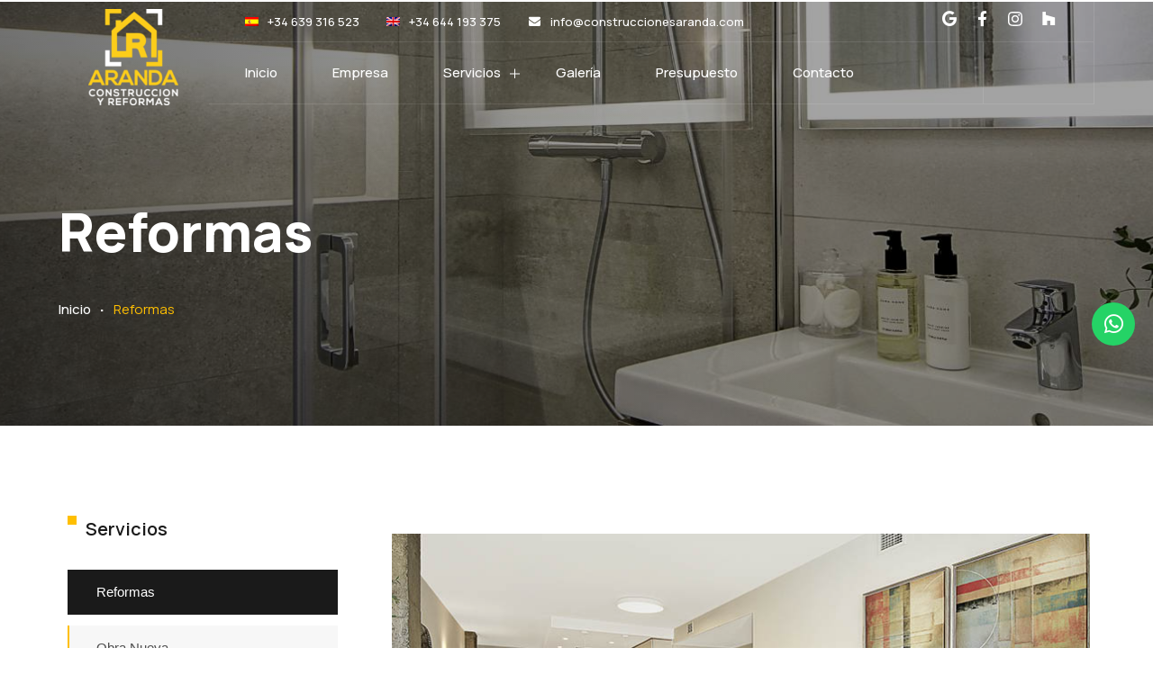

--- FILE ---
content_type: text/html; charset=UTF-8
request_url: https://raulconstruccionesaranda.com/reformas-la-herradura-almunecar/
body_size: 43560
content:
    <!doctype html>
<html lang="es" prefix="og: https://ogp.me/ns#" class="no-js">
    <head>
        <meta charset="UTF-8">
        <meta name="viewport" content="width=device-width, initial-scale=1">
        <link rel="profile" href="https://gmpg.org/xfn/11">
        <meta http-equiv="X-UA-Compatible" content="IE=edge">
        <meta name="format-detection" content="telephone=no">
		<!---BEGIN Added by tperezdevelopment-->
		<meta name="google-site-verification" content="Q--rG88leGPBCamOSvVzstgfk39CIPlTYh3_GL8nsos" />
		<meta name="keywords" content="reformas, interiorismo, reformasintegrales,interiordesign, reformasgranada, arquitectura, decoracion, reformasinteligentes, diseño, reformasintegrales, reformasmalaga, architecture, reformasbaños, design, habitanreformas, reformasaldetalle, obras,reformasenbarcelona, decor, reformasdecasas, diseñodeinteriores, reformasintegralesgranada, cocina, home">
			<meta name="description" content="Empresa de construcción y reformas en Motril, Almuñécar, Nerja, Salobreña, Granada. especialistas en rehabilitación, reforma integral de locales comerciales y viviendas. Servicios de albañilería y pintura, suelos, baños, alicatados, cubiertas, electricidad y fontanería.">

		<style>.wp-singular.page-template-default main {}
        </style>
<!-- Optimización para motores de búsqueda de Rank Math -  https://rankmath.com/ -->
<title>Reformas - Raul Construccion Aranda</title>
<meta name="description" content="El equipo de profesionales que forman Raúl Construcciones Aranda somos expertos en reformas integrales e interiorismo de pisos, viviendas o locales"/>
<meta name="robots" content="follow, index, max-snippet:-1, max-video-preview:-1, max-image-preview:large"/>
<link rel="canonical" href="https://raulconstruccionesaranda.com/reformas-la-herradura-almunecar/" />
<meta property="og:locale" content="es_ES" />
<meta property="og:type" content="article" />
<meta property="og:title" content="Reformas - Raul Construccion Aranda" />
<meta property="og:description" content="El equipo de profesionales que forman Raúl Construcciones Aranda somos expertos en reformas integrales e interiorismo de pisos, viviendas o locales" />
<meta property="og:url" content="https://raulconstruccionesaranda.com/reformas-la-herradura-almunecar/" />
<meta property="og:site_name" content="Raul Construccion Aranda" />
<meta property="article:publisher" content="https://www.facebook.com/construccionesaranda" />
<meta property="og:updated_time" content="2023-12-20T19:04:03+00:00" />
<meta property="og:image" content="https://raulconstruccionesaranda.com/wp-content/uploads/2021/03/RAUL-CONSTRUCCIONES-ARANDA.jpg" />
<meta property="og:image:secure_url" content="https://raulconstruccionesaranda.com/wp-content/uploads/2021/03/RAUL-CONSTRUCCIONES-ARANDA.jpg" />
<meta property="og:image:width" content="780" />
<meta property="og:image:height" content="420" />
<meta property="og:image:alt" content="reformas" />
<meta property="og:image:type" content="image/jpeg" />
<meta property="article:published_time" content="2021-02-24T22:23:32+00:00" />
<meta property="article:modified_time" content="2023-12-20T19:04:03+00:00" />
<meta name="twitter:card" content="summary_large_image" />
<meta name="twitter:title" content="Reformas - Raul Construccion Aranda" />
<meta name="twitter:description" content="El equipo de profesionales que forman Raúl Construcciones Aranda somos expertos en reformas integrales e interiorismo de pisos, viviendas o locales" />
<meta name="twitter:image" content="https://raulconstruccionesaranda.com/wp-content/uploads/2021/03/RAUL-CONSTRUCCIONES-ARANDA.jpg" />
<meta name="twitter:label1" content="Tiempo de lectura" />
<meta name="twitter:data1" content="Menos de un minuto" />
<script type="application/ld+json" class="rank-math-schema">{"@context":"https://schema.org","@graph":[{"@type":"Place","@id":"https://raulconstruccionesaranda.com/#place","geo":{"@type":"GeoCoordinates","latitude":"36.73640051104534","longitude":" -3.7365430846578"},"hasMap":"https://www.google.com/maps/search/?api=1&amp;query=36.73640051104534, -3.7365430846578","address":{"@type":"PostalAddress","streetAddress":"Calle Espino, 7","addressLocality":"La Herradura","addressRegion":"Granada","postalCode":"18697","addressCountry":"Espa\u00f1a"}},{"@type":"Organization","@id":"https://raulconstruccionesaranda.com/#organization","name":"Raul Construccion Aranda","url":"https://raulconstruccionesaranda.com","sameAs":["https://www.facebook.com/construccionesaranda"],"email":"info@construccionesaranda.com","address":{"@type":"PostalAddress","streetAddress":"Calle Espino, 7","addressLocality":"La Herradura","addressRegion":"Granada","postalCode":"18697","addressCountry":"Espa\u00f1a"},"logo":{"@type":"ImageObject","@id":"https://raulconstruccionesaranda.com/#logo","url":"https://raulconstruccionesaranda.com/wp-content/uploads/2021/02/cropped-Standar_Positivo.png","contentUrl":"https://raulconstruccionesaranda.com/wp-content/uploads/2021/02/cropped-Standar_Positivo.png","caption":"Raul Construccion Aranda","inLanguage":"es","width":"512","height":"512"},"contactPoint":[{"@type":"ContactPoint","telephone":"+34 639 316 523","contactType":"customer support"},{"@type":"ContactPoint","telephone":"+34 644 193 375","contactType":"customer support"}],"location":{"@id":"https://raulconstruccionesaranda.com/#place"}},{"@type":"WebSite","@id":"https://raulconstruccionesaranda.com/#website","url":"https://raulconstruccionesaranda.com","name":"Raul Construccion Aranda","publisher":{"@id":"https://raulconstruccionesaranda.com/#organization"},"inLanguage":"es"},{"@type":"ImageObject","@id":"https://raulconstruccionesaranda.com/wp-content/uploads/2021/03/RAUL-CONSTRUCCIONES-ARANDA.jpg","url":"https://raulconstruccionesaranda.com/wp-content/uploads/2021/03/RAUL-CONSTRUCCIONES-ARANDA.jpg","width":"200","height":"200","inLanguage":"es"},{"@type":"WebPage","@id":"https://raulconstruccionesaranda.com/reformas-la-herradura-almunecar/#webpage","url":"https://raulconstruccionesaranda.com/reformas-la-herradura-almunecar/","name":"Reformas - Raul Construccion Aranda","datePublished":"2021-02-24T22:23:32+00:00","dateModified":"2023-12-20T19:04:03+00:00","isPartOf":{"@id":"https://raulconstruccionesaranda.com/#website"},"primaryImageOfPage":{"@id":"https://raulconstruccionesaranda.com/wp-content/uploads/2021/03/RAUL-CONSTRUCCIONES-ARANDA.jpg"},"inLanguage":"es"},{"@type":"Person","@id":"https://raulconstruccionesaranda.com/author/hawemazn/","name":"hawemazn","url":"https://raulconstruccionesaranda.com/author/hawemazn/","image":{"@type":"ImageObject","@id":"https://secure.gravatar.com/avatar/edcb25f1c743abff1adf26ea76f2c98515e3a791d33fbc7a9e3cecaeb419d101?s=96&amp;d=mm&amp;r=g","url":"https://secure.gravatar.com/avatar/edcb25f1c743abff1adf26ea76f2c98515e3a791d33fbc7a9e3cecaeb419d101?s=96&amp;d=mm&amp;r=g","caption":"hawemazn","inLanguage":"es"},"sameAs":["https://raulconstruccionesaranda.com"],"worksFor":{"@id":"https://raulconstruccionesaranda.com/#organization"}},{"@type":"Article","headline":"Reformas - Raul Construccion Aranda","keywords":"reformas,raul aranada construccion,interiorismo,reformasintegrales,interiordesign","datePublished":"2021-02-24T22:23:32+00:00","dateModified":"2023-12-20T19:04:03+00:00","author":{"@id":"https://raulconstruccionesaranda.com/author/hawemazn/","name":"hawemazn"},"publisher":{"@id":"https://raulconstruccionesaranda.com/#organization"},"description":"El equipo de profesionales que forman Ra\u00fal Construcciones Aranda somos expertos en reformas integrales e interiorismo de pisos, viviendas o locales","name":"Reformas - Raul Construccion Aranda","@id":"https://raulconstruccionesaranda.com/reformas-la-herradura-almunecar/#richSnippet","isPartOf":{"@id":"https://raulconstruccionesaranda.com/reformas-la-herradura-almunecar/#webpage"},"image":{"@id":"https://raulconstruccionesaranda.com/wp-content/uploads/2021/03/RAUL-CONSTRUCCIONES-ARANDA.jpg"},"inLanguage":"es","mainEntityOfPage":{"@id":"https://raulconstruccionesaranda.com/reformas-la-herradura-almunecar/#webpage"}}]}</script>
<!-- /Plugin Rank Math WordPress SEO -->

<link rel='dns-prefetch' href='//use.fontawesome.com' />
<link rel='dns-prefetch' href='//maxcdn.bootstrapcdn.com' />
<link rel="alternate" type="application/rss+xml" title="Raul Construccion Aranda &raquo; Feed" href="https://raulconstruccionesaranda.com/feed/" />
<link rel="alternate" type="application/rss+xml" title="Raul Construccion Aranda &raquo; Feed de los comentarios" href="https://raulconstruccionesaranda.com/comments/feed/" />
<link rel="alternate" title="oEmbed (JSON)" type="application/json+oembed" href="https://raulconstruccionesaranda.com/wp-json/oembed/1.0/embed?url=https%3A%2F%2Fraulconstruccionesaranda.com%2Freformas-la-herradura-almunecar%2F" />
<link rel="alternate" title="oEmbed (XML)" type="text/xml+oembed" href="https://raulconstruccionesaranda.com/wp-json/oembed/1.0/embed?url=https%3A%2F%2Fraulconstruccionesaranda.com%2Freformas-la-herradura-almunecar%2F&#038;format=xml" />
<style id='wp-img-auto-sizes-contain-inline-css' type='text/css'>
img:is([sizes=auto i],[sizes^="auto," i]){contain-intrinsic-size:3000px 1500px}
/*# sourceURL=wp-img-auto-sizes-contain-inline-css */
</style>
<link rel='stylesheet' id='sbi_styles-css' href='https://raulconstruccionesaranda.com/wp-content/plugins/instagram-feed/css/sbi-styles.min.css?ver=6.2.6' type='text/css' media='all' />
<link rel='stylesheet' id='atiframebuilder-colorstyles-css' href='https://raulconstruccionesaranda.com/wp-content/themes/actura/css/colors.css?ver=6.9' type='text/css' media='all' />
<link rel='stylesheet' id='atiframebuilder-ownstyles-css' href='https://raulconstruccionesaranda.com/wp-content/themes/actura/style.css?ver=6.9' type='text/css' media='all' />
<style id='atiframebuilder-ownstyles-inline-css' type='text/css'>
.loaderbgr {position:fixed; top:0;left:0;right:0;bottom:0; z-index:999999;width: 100%;height: 100%;background-color:#1a1a1a;}
                .circle-chart__background {stroke: rgba(200, 200, 200, 0.3)}
                .circle-chart {position:absolute; top:calc(50% - 40px); left:calc(50% - 40px); }
                .circle-chart__circle {transform-origin: center;animation: ani 1.5s linear infinite reverse; }
                @keyframes ani {
                    0% {transform: rotate(0deg);}
                    100% {transform: rotate(360deg);}
                }
/*# sourceURL=atiframebuilder-ownstyles-inline-css */
</style>
<link rel='stylesheet' id='bdt-uikit-css' href='https://raulconstruccionesaranda.com/wp-content/plugins/bdthemes-element-pack/assets/css/bdt-uikit.css?ver=3.5.5' type='text/css' media='all' />
<link rel='stylesheet' id='element-pack-site-css' href='https://raulconstruccionesaranda.com/wp-content/plugins/bdthemes-element-pack/assets/css/element-pack-site.css?ver=5.6.0' type='text/css' media='all' />
<style id='wp-emoji-styles-inline-css' type='text/css'>

	img.wp-smiley, img.emoji {
		display: inline !important;
		border: none !important;
		box-shadow: none !important;
		height: 1em !important;
		width: 1em !important;
		margin: 0 0.07em !important;
		vertical-align: -0.1em !important;
		background: none !important;
		padding: 0 !important;
	}
/*# sourceURL=wp-emoji-styles-inline-css */
</style>
<style id='classic-theme-styles-inline-css' type='text/css'>
/*! This file is auto-generated */
.wp-block-button__link{color:#fff;background-color:#32373c;border-radius:9999px;box-shadow:none;text-decoration:none;padding:calc(.667em + 2px) calc(1.333em + 2px);font-size:1.125em}.wp-block-file__button{background:#32373c;color:#fff;text-decoration:none}
/*# sourceURL=/wp-includes/css/classic-themes.min.css */
</style>
<link rel='stylesheet' id='wpa-css-css' href='https://raulconstruccionesaranda.com/wp-content/plugins/honeypot/includes/css/wpa.css?ver=2.1.13' type='text/css' media='all' />
<link rel='stylesheet' id='wpsr_main_css-css' href='https://raulconstruccionesaranda.com/wp-content/plugins/wp-socializer/public/css/wpsr.min.css?ver=7.6' type='text/css' media='all' />
<link rel='stylesheet' id='wpsr_fa_icons-css' href='https://use.fontawesome.com/releases/v6.4.2/css/all.css?ver=7.6' type='text/css' media='all' />
<link rel='stylesheet' id='abew-styles-css' href='https://raulconstruccionesaranda.com/wp-content/plugins/atiframebuilder-elementor-widgets/css/style.min.css?ver=6.9' type='text/css' media='all' />
<link rel='stylesheet' id='cff-css' href='https://raulconstruccionesaranda.com/wp-content/plugins/custom-facebook-feed/assets/css/cff-style.min.css?ver=4.2' type='text/css' media='all' />
<link rel='stylesheet' id='sb-font-awesome-css' href='https://maxcdn.bootstrapcdn.com/font-awesome/4.7.0/css/font-awesome.min.css?ver=6.9' type='text/css' media='all' />
<link rel='stylesheet' id='elementor-icons-css' href='https://raulconstruccionesaranda.com/wp-content/plugins/elementor/assets/lib/eicons/css/elementor-icons.min.css?ver=5.25.0' type='text/css' media='all' />
<link rel='stylesheet' id='elementor-frontend-css' href='https://raulconstruccionesaranda.com/wp-content/plugins/elementor/assets/css/frontend.min.css?ver=3.18.3' type='text/css' media='all' />
<link rel='stylesheet' id='swiper-css' href='https://raulconstruccionesaranda.com/wp-content/plugins/elementor/assets/lib/swiper/css/swiper.min.css?ver=5.3.6' type='text/css' media='all' />
<link rel='stylesheet' id='elementor-post-9945-css' href='https://raulconstruccionesaranda.com/wp-content/uploads/elementor/css/post-9945.css?ver=1703097340' type='text/css' media='all' />
<link rel='stylesheet' id='cffstyles-css' href='https://raulconstruccionesaranda.com/wp-content/plugins/custom-facebook-feed/assets/css/cff-style.min.css?ver=4.2' type='text/css' media='all' />
<link rel='stylesheet' id='font-awesome-5-all-css' href='https://raulconstruccionesaranda.com/wp-content/plugins/elementor/assets/lib/font-awesome/css/all.min.css?ver=3.18.3' type='text/css' media='all' />
<link rel='stylesheet' id='font-awesome-4-shim-css' href='https://raulconstruccionesaranda.com/wp-content/plugins/elementor/assets/lib/font-awesome/css/v4-shims.min.css?ver=3.18.3' type='text/css' media='all' />
<link rel='stylesheet' id='elementor-global-css' href='https://raulconstruccionesaranda.com/wp-content/uploads/elementor/css/global.css?ver=1703097341' type='text/css' media='all' />
<link rel='stylesheet' id='elementor-post-10513-css' href='https://raulconstruccionesaranda.com/wp-content/uploads/elementor/css/post-10513.css?ver=1703098583' type='text/css' media='all' />
<link rel="preconnect" href="https://fonts.gstatic.com/" crossorigin><script type="text/javascript" src="https://raulconstruccionesaranda.com/wp-includes/js/jquery/jquery.min.js?ver=3.7.1" id="jquery-core-js"></script>
<script type="text/javascript" src="https://raulconstruccionesaranda.com/wp-includes/js/jquery/jquery-migrate.min.js?ver=3.4.1" id="jquery-migrate-js"></script>
<script type="text/javascript" id="wp-statistics-tracker-js-extra">
/* <![CDATA[ */
var WP_Statistics_Tracker_Object = {"hitRequestUrl":"https://raulconstruccionesaranda.com/wp-json/wp-statistics/v2/hit?wp_statistics_hit_rest=yes&track_all=1&current_page_type=page&current_page_id=10513&search_query&page_uri=L3JlZm9ybWFzLWxhLWhlcnJhZHVyYS1hbG11bmVjYXIv","keepOnlineRequestUrl":"https://raulconstruccionesaranda.com/wp-json/wp-statistics/v2/online?wp_statistics_hit_rest=yes&track_all=1&current_page_type=page&current_page_id=10513&search_query&page_uri=L3JlZm9ybWFzLWxhLWhlcnJhZHVyYS1hbG11bmVjYXIv","option":{"dntEnabled":true,"cacheCompatibility":false}};
//# sourceURL=wp-statistics-tracker-js-extra
/* ]]> */
</script>
<script type="text/javascript" src="https://raulconstruccionesaranda.com/wp-content/plugins/wp-statistics/assets/js/tracker.js?ver=6.9" id="wp-statistics-tracker-js"></script>
<script type="text/javascript" src="https://raulconstruccionesaranda.com/wp-content/plugins/elementor/assets/lib/font-awesome/js/v4-shims.min.js?ver=3.18.3" id="font-awesome-4-shim-js"></script>
<link rel="https://api.w.org/" href="https://raulconstruccionesaranda.com/wp-json/" /><link rel="alternate" title="JSON" type="application/json" href="https://raulconstruccionesaranda.com/wp-json/wp/v2/pages/10513" /><link rel="EditURI" type="application/rsd+xml" title="RSD" href="https://raulconstruccionesaranda.com/xmlrpc.php?rsd" />
<meta name="generator" content="WordPress 6.9" />
<link rel='shortlink' href='https://raulconstruccionesaranda.com/?p=10513' />
<!-- Analytics by WP Statistics v14.3.5 - https://wp-statistics.com/ -->
<meta name="generator" content="Elementor 3.18.3; features: e_dom_optimization, e_optimized_assets_loading, additional_custom_breakpoints, block_editor_assets_optimize, e_image_loading_optimization; settings: css_print_method-external, google_font-enabled, font_display-auto">
<style type="text/css">.recentcomments a{display:inline !important;padding:0 !important;margin:0 !important;}</style><link rel="icon" href="https://raulconstruccionesaranda.com/wp-content/uploads/2021/02/cropped-Standar_Positivo-32x32.png" sizes="32x32" />
<link rel="icon" href="https://raulconstruccionesaranda.com/wp-content/uploads/2021/02/cropped-Standar_Positivo-192x192.png" sizes="192x192" />
<link rel="apple-touch-icon" href="https://raulconstruccionesaranda.com/wp-content/uploads/2021/02/cropped-Standar_Positivo-180x180.png" />
<meta name="msapplication-TileImage" content="https://raulconstruccionesaranda.com/wp-content/uploads/2021/02/cropped-Standar_Positivo-270x270.png" />
		<style type="text/css" id="wp-custom-css">
			.secretlab_menuline.slmm-over  {
    position: absolute;
    left: 0;
    right: 0;
}
body .woocommerce-error, body .woocommerce-info, body .woocommerce-message {
    background-color: #F7F7F7;
    color: #4D4D4D;
	border-style: solid;
    border-width: 1px 1px 1px 1px;
    border-color: #E5E5E5;
}
button.bdt-modal-close-full svg {
	width: 28px;
	height: 28px;
}
button.bdt-modal-close-full {
	padding: 30px;
}
.bdt-testimonial-slider .bdt-navigation-prev {
	transform: rotate(180deg);
}
.secretlab_menuline.slmm-over {
	z-index: 20;
}
.custblog {
	display: none;
}
.portfolioItm .bdt-advanced-icon-box-content {
	width: 100%;
}
.portfolioItm .bdt-a
dvanced-icon-box-content h3,
.portfolioItm .bdt-advanced-icon-box-content div {
padding-left: 64px;}

.portfolioItm .bdt-advanced-icon-box-readmore  {
	width: 100%;
	padding-left: 30px!important;
	text-align: left;
	border-top: 1px solid #e6e6e6;
}
.portfolioItm .bdt-advanced-icon-box-title {
	padding-left: 65px!important;
}
.portfolioItm .bdt-advanced-icon-box-readmore svg {
font-size: 30px;}
.portfolioItm p {
margin-top:0 ;
	margin-bottom: 0;
}
.portfolioItm .bdt-advanced-icon-box-sub-title {
	margin-bottom: 10px!important;
}
.portfolioItm  .bdt-advanced-icon-box-icon {
	position: absolute;
}
.portfolioItm .bdt-advanced-icon-box-readmore span {
	float: none!important
}
.portfolioItm:hover  .bdt-advanced-icon-box-readmore {
	color: #ffbf00!important;
	/**background-image: url("/wp-content/uploads/2020/10/Area-1.svg")!important; **/
}
.headerType1 .bdt-navbar-nav > li > a {
	padding-left: 0;
	padding-right: 21px;
	min-height: unset;

}
.headerType1 .bdt-navbar-nav > li.bdt-parent > a {
		background: url("/wp-content/uploads/2020/10/Group-1401.png") no-repeat right center;
	background-size: 11px;
}

.headerType1Flex ul.bdt-navbar-nav li.bdt-parent ul a::after {
	display: none!important;
}
.headerType1 .bdt-navbar-dropdown {
	top: 48px!important;
}
.topLinks .bdt-icon-heading {
	margin-bottom: 0!important;
}


.btnCircle {
	display: inline-block;
	width: auto!important;
	background: url("/wp-content/uploads/2020/10/Rectangle-93.png") no-repeat;
	background-position-y: 40%;
	background-position-x: 75px;
	margin-bottom: 0!important;
		
}

.btnCircle .bdt-icon-wrapper {
	display: flex!important;
	justify-content: center;
	align-items: center;
	width: 60px!important;
	height: 60px!important;
	border-radius: 50%!important;
}

.btnCircle svg {
	position: relative;
	right: -2px;
}
.btnCircle .bdt-advanced-icon-box-title {
	position: relative;
	top: 3px;
}
@media(max-width: 767px) {
	.btnCircle {
		width: 100%!important;
	}
	.btnCircle.elementor-widget-bdt-advanced-icon-box .bdt-advanced-icon-box-icon {
		margin-left: 0!important;
		margin-bottom: 0!important;
		margin-right: 50px !important;
	}
	.houseType.elementor-widget-bdt-advanced-icon-box .bdt-advanced-icon-box-icon {
			margin-left: 0!important;
		margin-right: 0px !important;
	}
}

.btn-inlineBlock,
.btn-inlineBlockBordered {
	display: inline-block;
	width: auto!important;
	margin-bottom: 0!important;
	box-sizing: border-box;
}
.btn-inlineBlock .bdt-ep-button-wrapper,
.btn-inlineBlockBordered .bdt-ep-button-wrapper {
	/*width: 200px;*/
}
.btn-inlineBlock:hover .bdt-ep-button {
	padding-left: 80px!important;
	padding-right: 40px!important;
}
.btn-inlineBlockBordered:hover .bdt-ep-button  {
	padding-left: 88px!important;
	padding-right: 45px!important;
}
p {
	margin: 0;
}
.houseType .elementor-widget-container {
height: 380px;}
.houseType:hover .bdt-advanced-icon-box-title span {
	/*color: #fff!important;*/
}
.houseType .bdt-advanced-icon-box-readmore svg {
	font-size: 30px;
}

.houseType:hover .bdt-advanced-icon-box-readmore {
	color: #1a1a1a!important;
}
.houseType:hover .bdt-advanced-icon-box-description p {
	/*color: #fff!important;*/
}


.houseType:hover .bdt-advanced-icon-box-readmore svg path {
	stroke: #fff!important;
}
.houseType .bdt-icon-wrapper {
	position: absolute!important;
	top: -18px!important;
}
.houseType .bdt-icon-heading {
	align-items: flex-start;
}
.houseType .bdt-icon-box-title-wrapper {
	padding-left: 30px;
}
.houseType .bdt-advanced-icon-box-description,
.houseType .bdt-advanced-icon-box-readmore {
	padding-left: 30px;
}
.houseType .bdt-advanced-icon-box-description {
	max-width: 230px;
}
.decorBorder {
	position: absolute;
	top: 120px;
	left: -100px;
}
.columnRelative {
	position: relative;
}
.sectionHouses .elementor-row {
	margin-left: 10px;
	margin-right: 10px;
}

.servicesItems:hover .bdt-advanced-icon-box-readmore svg path {
	stroke: #fff!important;
}
.servicesItems .bdt-advanced-icon-box-readmore svg,
.servicesItemsBlack .bdt-advanced-icon-box-readmore svg {
	font-size: 30px;
}
.servicesItems:hover .bdt-advanced-icon-box-readmore,
.servicesItems:hover .bdt-advanced-icon-box-description p,
.servicesItems:hover .bdt-advanced-icon-box-sub-title,
.servicesItemsBlack:hover .bdt-advanced-icon-box-sub-title
{
	color: #fff!important;
}
.servicesItems:hover .bdt-advanced-icon-box-sub-title,
.servicesItemsBlack:hover .bdt-advanced-icon-box-sub-title {
	display: none;
}
.servicesItems:hover .bdt-advanced-icon-box-description,
.servicesItemsBlack:hover .bdt-advanced-icon-box-description {
	margin-top: -18px;
}
.servicesItems:hover .bdt-advanced-icon-box-description li,
.servicesItemsBlack:hover .bdt-advanced-icon-box-description li {
	margin-bottom: 6px;
}

.servicesItems .bdt-advanced-icon-box-content,
.servicesItemsBlack .bdt-advanced-icon-box-content
 {
	position: relative;
height: 286px;
	width: 100%;
}
.servicesItems:hover .bdt-advanced-icon-box-title {
	color: #fff!important;
}
.servicesItems:hover .bdt-advanced-icon-box-readmore svg path, .servicesItemsBlack:hover .bdt-advanced-icon-box-readmore svg path, .servicesItemsBlack .bdt-advanced-icon-box-readmore svg path {
	stroke: #fff!important;
	color: #fff!important;
}
.servicesItems .bdt-advanced-icon-box-readmore,
.servicesItemsBlack .bdt-advanced-icon-box-readmore{
	position: absolute;
	bottom: 30px;
}
.servicesItemsList ul {
		margin-left: 0;
		padding-left: 15px;
	 list-style: none;
}
.servicesItemsList ul li {
position: relative;
	list-style: none;
}
.servicesItemsList ul li:after {
	position: absolute;
	left: -13px;
	top: 9px;
	content: "";
	width: 6px;
	height: 6px;
	border-radius: 50%;
	background: #ffbf00;
}
.servicesItemsList:hover ul li {
	color: #fff;
}
.titleCentered .elementor-widget-container {
	display: inline-block;
}
.portfolioItm .bdt-advanced-icon-box-sub-title ,
.portfolioItm .bdt-advanced-icon-box-description {
	padding-left: 30px!important;
}
.portfolioItm:hover .bdt-advanced-icon-box-readmore svg path  {
	stroke: #fff!important;
	color: #fff!important;
}
.portfolioItm:hover .bdt-advanced-icon-box-readmore {
	color: #fff!important;
}
.portfolioItm .bdt-advanced-icon-box-readmore:hover {
	color: #ffbf00!important;
}
.portfolioImage {
	overflow: hidden;
}
.portfolioImage img {
	width: 100%;
}
.servicesItems .bdt-advanced-icon-box-description,
.servicesItemsBlack .bdt-advanced-icon-box-description {
	display:none;
	transition: all 300ms ease-in-out;
}
.servicesItems:hover .bdt-advanced-icon-box-description,
.servicesItemsBlack:hover .bdt-advanced-icon-box-description{
	display: block;
}
.servicesItems .elementor-widget-container {
	/*transition: none;*/
}
.dropBox .elementor-button-icon svg {
	width: 50px; 
	height: 50px;
}
.dropBox .bdt-dropbar-button 
{
	background: none!important;
}
.dropBox .bdt-drop {
width: 200px;}
.dropBox .bdt-card p {
	text-align: center;
}
.dropBox .bdt-card {
padding: 30px; 
}
.dropBox .bdt-card {
	position: relative;
	display: flex;
	margin-bottom: 15px;
	flex-direction: column;
	text-align: center!important;
}
.dropBox .bdt-card p {
	display: block;
	text-align: center!important;
}
.dropBox .bdt-card:after  {
	position: absolute;
	content: "";
	background: #f8f8f8;
	width: 20px; 
	height: 20px; 
 	bottom: -8px;
	left: calc(50% - 10px);
	transform: rotate(132deg);
}
.advantagesBlock:hover  .bdt-advanced-icon-box-icon svg path  {
	stroke: #1a1a1a!important;
	fill:#ffbf00!important;
	color: #fff!important;
}
.advantagesBlock:hover  .bdt-advanced-icon-box-readmore svg   {
	font-size: 30px;
	fill: #fff!important;
}
.advantagesBlock:hover  .bdt-advanced-icon-box-readmore {
	opacity: 1!important;
	display: block!important;
	color: #fff;
}
.advantagesBlock:hover  .bdt-advanced-icon-box-description,
.advantagesBlock:hover .bdt-advanced-icon-box-title{
	color: #fff!important;
}
.w600 {
	max-width: 650px;
}
.planContainer	.bdt-arrows-container  {
	margin-top: -195px!important;
	margin-right: 90px;
}
	.planSlider .bdt-slide-item {
		height: 100%!important;
}
@media (min-width: 1025px) {
	.planSlider .bdt-slide-item {
		height: 700px!important;
}
}
@media(max-width: 1024px) {

	.advantagesBlock .elementor-widget-container{
		padding-bottom: 70px!important;
}
	.advantagesBlock	.bdt-advanced-icon-box-readmore {
margin-top:0!important;
	}
	.planSlider .bdt-arrows-fraction-container {
top: 0;
	left: 0;}
	.houseType .elementor-widget-container {
		height: auto;
		background-position:106% bottom!important;
		border-width:1px!important;
	}

		.w600 {
	max-width: 100%;
}
.w600Column	.elementor-element-populated {
	margin-bottom: 0!important;
}
	.circleDecorAbsolute {
		bottom: -455px;
	}
}
.factsBlock .bdt-main-heading {
	display: flex!important;
	align-items: center!important;
}
.factsBlock  .bdt-mainh-split-text {
	max-width: 125px;
}
.factsBlock .bdt-main-heading-inner {
	width: 100px;
	display: inline-block;
	text-align: right;
}
.factsBlock .bdt-main-heading-inner {
	text-align: right;
float: right;
display: inline-block !important;
}
@media(max-width: 1024px) {
	.factsBlock .elementor-widget-container {
		margin-left: auto;
		margin-right: auto;
		max-width: 300px;
	}
}
.titleFlex {
margin-bottom: 10px!important;}
.titleFlex .bdt-advanced-heading {
	display: flex;
	justify-content: space-between;
}
.sliderWrapper .swiper-container,
.sliderWrapper .bdt-slide-item {
	overflow: visible!important;
}
.planText .elementor-text-editor p {
text-align: left;}

.planSlider .bdt-arrows-fraction-container {
	position: relative;
	top: -111px;
	left: -60px
}
.planSlider .bdt-navigation-next {
	/*background: url("/wp-content/uploads/2020/10/arrowDark.svg") no-repeat;
	background-size: 30px; 
	width: 30px;
	height: 10px;*/
}

.experienceBox .bdt-advanced-icon-box-content {
	display: flex;
	align-items: center;
}
.experienceBox .bdt-advanced-icon-box-description {
	margin-bottom: 0!important;
	margin-left: 20px;
	max-width: 90px;
}
.experienceBox {
	position: absolute;
	right: 165px;
	bottom: -32px;
}
@media(max-width: 1024px) {
	.experienceBox {
	position: absolute;
	right: 165px;
	bottom: -350px;
}
	.circleDecorAbsolute {
		    bottom: -390px!important;
   
	}
}
.bdt-svg {
	fill: #1a1a1a;
}
.teamMember {
transition: all 300ms ease-in-out;}
.teamMember .bdt-member-description,
.teamMember  .bdt-member-icons {

z-index: 2;
position: relative;
	max-width: 274px;
margin-right: auto;
margin-left: auto;
	background: #f7f7f7;
}
.teamMember .bdt-member-description {
	padding-top: 20px;
	position: relative; 
	top: -30px;	
}
.teamMember:hover .bdt-member-description {
	position: relative;
	/*top: -50px;*/
	transition: all 400ms ease-in-out;
}
.teamMember  .bdt-member-icons {
	transition: all 400ms ease-in-out;
	/*margin-top: -50px;*/
	opacity: 0;
}
.teamMember:hover  .bdt-member-icons {
	max-width: 274px;
	margin-right: auto;
	margin-left: auto;
	background: #f7f7f7;
	opacity: 1;
}
.teamMember  .bdt-member-icons {
	border: none;
	padding-top: 0;
}
.teamMember  .bdt-member-icons  {
position: relative;
top: -30px;}
.teamMember .bdt-member .bdt-member-photo img {
	filter : grayscale(100%)
}
.teamMember:hover .bdt-member .bdt-member-photo img {
	filter : grayscale(0%)
}
.teamMember:hover .bdt-member-description,
.teamMember:hover  .bdt-member-icons {
	background: #1a1a1a;
	color: #fff!important;
}
.teamMember:hover .bdt-member-name, 
.teamMember:hover .bdt-member-role {
	color: #fff!important;
}
.teamMember:hover  .bdt-member-icons svg path {
	fill: #fff!important;
}
.teamMember  .bdt-member-icons {
	background: #1a1a1a;
}
.teamMember  .bdt-member-icons a {
	position: relative;
	top: -10px;
}
.decoreTeam {
	position: absolute;
	top: 200px;
}
.testimonialTemplate .elementor-testimonial-content {
	margin-bottom: 35px;
}
.testimonialTemplate  .elementor-testimonial-image{
	padding-right: 30px!important;
}
.testimonialTemplate  .elementor-testimonial-image img {
	width: 80px!important;
	height: 80px!important;
}
.testimonialTemplate   .elementor-testimonial-name {
margin-bottom: 10px;}

.testimonialSlider .bdt-arrows-fraction-container {
	position: relative;
	bottom: 50px;
}
.planSlider img {
max-width: 465px;}
@media(max-width: 1024px) {
	.testimonialSlider .bdt-arrows-fraction-container {
	bottom: 100px;
}
	.planSlider .bdt-arrows-fraction-container {
	position: relative;
	top: 0!important;
	left: 0!important;
}
	.columnRelative .elementor-column-wrap {
		max-width: 635px;
		margin-left: auto;
		margin-right: auto;
}
}
@media(max-width: 767px) {
	.planSlider img {
max-width: 100%;}
}
/****mobileNav****/
.mobileNav .bdt-offcanvas-button {
	width: 60px;
}
.mobileNav .bdt-offcanvas-button .bdt-offcanvas-button-icon.elementor-align-icon-left {
	margin-right: 0!important;
}
.mobileNav .bdt-offcanvas-button-wrapper {
	display: flex!important;
	justify-content: flex-end!important;
}
.mobileNav .bdt-offcanvas-close {
	height: 40px;
	display: flex;
	align-items: center;
	background: none;
}
.mobileNav  .menu-menu-1-container li {
	list-style: none;
}
.mobileNav  .menu-menu-1-container li a:before  {
	display: none;
}
/**navigationTemplate***/
.navigationTemplate .bdt-navbar-nav {
	display: flex;
	flex-direction: column;
	width: 100%;
}
.navigationTemplate .bdt-navbar-dropdown {
	position: relative;
	/*display: flex;*/
	justify-content: center;
	left: unset!important;
}
.navigationTemplate .bdt-navbar-nav > li > a {
	min-height: 40px;
}
.navigationTemplate .bdt-navbar-dropdown {
width: 100%;
text-align: center;
	background: #fff;
}
.navigationTemplate li {
	text-align:center;
}
.navigationTemplate .bdt-navbar-nav a {
	position: relative;
	display: inline-block;
	width: auto;
	
}
.navigationTemplate .bdt-navbar-nav a:after {
	opacity: 0;
	position: absolute;
	/*content: "";*/
	top: 62%;
	left: 0;
	width: 100%;
	height: 5px;
	border-radius: 20px;
	background: #F82C71;
	transition: all 300ms ease-in-out;
}
.navigationTemplate .bdt-navbar-nav a:hover:after,.navigationTemplate .bdt-navbar-nav a.bdt-open:after {
	opacity: 1;
}

.navigationTemplate .bdt-navbar-dropdown ul li a {
	padding-right: 0px;
	transition: all 300ms ease-in-out;
}
.navigationTemplate .bdt-navbar-dropdown ul li a:hover {
	padding-left: 30px;
	padding-right: 0;
}
.navigationTemplate .bdt-navbar-dropdown ul li a:after {
	width: 20px;
	height: 2px;
	border-radius:0;
	left: 0;
	top: 50%;
}
.mobileNav {
	display: none;
}
.mobileNav  .bdt-offcanvas,
.mobileNav .bdt-offcanvas-bar{
	width: 100%;
}
@media (max-width: 1024px) {
	.mobileNav {
	display: block;
}
}
.lnkContact .bdt-advanced-icon-box-content {
	display: flex;
	align-items: center;
}
.lnkContact .bdt-advanced-icon-box-content div {
	margin-bottom: 0!important;
}
.lnkContact .bdt-advanced-icon-box-content svg {
position: relative;
	right: 8px;
}
.lnkContact a {
	color: #4D4D4D!important
}
.lnkContact .bdt-advanced-icon-box-description a:hover {
	color: #FFBF00!important;
}
.lnkContact .bdt-advanced-icon-box .bdt-icon-wrapper {
	width: 28px;
}

.footerLinks a {
	display: block;
	color: #fff;
	position: relative;
	padding-left: 16px;
	margin-bottom: 7px;
}
.footerLinks .elementor-text-editor {
	column-count: 2;
}
.footerLinks a:after {
	width: 6px; 
	height: 6px;
	content: "";
	background: #FFBF00;
	border-radius: 50%;
	display: block;
	position: absolute;
	left: 0;
	top: 9px;
}
.footerPosts li:before {
	display: none;
}
.footerPosts .bdt-post-list-title {
	line-height: 24px;
	margin-top: 0;
}
.footerPosts li  {
	margin-top: 0!important;
}
.footerForm  {
	color: #fff;
}
.footerForm .elementor-widget-container form ,
.oneFieldForm form {
	display: flex;
	border-bottom: 1px solid #fff;
	align-items: center;
	justify-content: space-between;
}
.oneFieldForm form {
	border-bottom: 1px solid #1a1a1a;	
}
.oneFieldForm form input {
	color: #1a1a1a!important;
}
.footerForm div {
	margin-bottom: 0px!important;
}
.footerForm #cf2-CF5fa13a524899e_4 {
display: none;}
.footerForm .form-control::placeholder {
	color: #fff;
}
.footerForm .btn{
	background-image: url("/wp-content/uploads/2020/11/Vector-6.png")!important;
background-color: transparent !important;
width: 30px;
height: 10px;
font-size: 0 !important;
border: none;
display: block;
	background-size: 30px;
	background-repeat: no-repeat;
background-position-x: 100%;
	background-position-y: 10px;
	width: 100%;
}
.oneFieldForm .btn {
	background-image: url("/wp-content/uploads/2020/10/Arrow-01.svg");
	background-color: transparent !important;
width: 30px;
height: 10px;
font-size: 0 !important;
border: none;
display: block;
	background-size: 30px;
	background-repeat: no-repeat;
background-position-x: 100%;
	background-position-y: 10px;
	width: 100%;
}
.oneFieldForm:hover .btn,
.footerForm:hover .btn{
	background-image: url("/wp-content/uploads/2020/11/arrowDark.svg")!important;
}
.footerForm .caldera-grid .row,
.oneFieldForm .caldera-grid .row{
	width: 100%;
}
.footerForm .caldera-grid .row.first_row {
	width: 120%;
}
.footerForm  input,
.footerForm  input:focus,
.oneFieldForm input,
.oneFieldForm input:focus {
	border: none!important;
	outline: none!important;
	box-shadow: none!important;
}
.footerForm  input, .oneFieldForm input {
	color:#fff!important;
	height: 40px!important;
	margin-bottom: 7px;
}
.footerForm {
	margin-bottom: 30px!important;
}
.footerIconLnk a {
	color: #fff!important;
	font-weight: 700!important;
}
.footerIconLnk a:hover {
	color: #FFBF00!important;
}
.footerIconLnk .bdt-advanced-icon-box-description {
	margin-bottom: 0!important;
}
.footerIconLnk svg {
	width: 30px;
}
.paymentIcons svg {
	width: 40px!important;
}
.teamBlock {
	height: 496px;
}
.teamBlock:hover .bdt-member-description,
.teamBlock:hover .bdt-member-icons{
	color: #fff;
background: #1a1a1a!important;
}
.teamBlock:hover .bdt-member-description span {
		color: #fff!important;
}
.teamBlock:hover .bdt-member-icons svg path {
	fill: #fff!important;
}
.teamBlock .bdt-member .bdt-member-photo img {
	filter : grayscale(100%)
}
.teamBlock:hover .bdt-member .bdt-member-photo img {
	filter : grayscale(0%)
}
.teamBlock  .bdt-member-role {
	margin-bottom: 0;
}

.teamBlock .bdt-member-description {
	padding-top: 25px;
	padding-bottom: 25px;
width: 264px;
margin-left: auto;
margin-right: auto;
	background: #F7F7F7;
	margin-top: -30px;
	position: relative;
z-index: 2;
	transition: all 300ms ease-in-out;
}

.teamBlock:hover .bdt-member-description {
	margin-top: -73px;
}
.teamBlock .bdt-member-icons {
	width: 264px;
	height: 1px;
	margin-left: auto;
	margin-right: auto;
	background: #F7F7F7;
	border: none;
	padding-top: 0;
	padding: 0;
	transition: all 300ms ease-in-out;
	/*display: none;*/
}
.teamBlock:hover .bdt-member-icons {
	/*display: block;*/
	height: 45px;
}
.teamBlock img {
	max-width: 363px;
	margin-right: auto!important;
	margin-left: auto!important;
}
.oneFieldForm div {
	margin-bottom: 0!important;
}
.teamSlider .bdt-testimonial-meta {
	display: flex;
flex-direction: column;
}
.teamSlider .bdt-arrows-container {
	position: relative;
	top: -85px;
}
.teamSlider .bdt-testimonial-slider .bdt-testimonial-text {
	padding-top: 100px;
	padding-right: 110px; 
	padding-left: 110px;
}
.teamSlider .bdt-testimonial-slider .bdt-testimonial-text::after {
background: url("/wp-content/uploads/2020/10/unnamed-file.png") no-repeat !important;
content: ""!important;
width: 35px;
height: 35px;
overflow: visible;
	top: 32px !important;
left: calc(50% + 38px) !important;
}

.teamSlider .bdt-testimonial-slider .bdt-testimonial-thumb {
	margin-right: 25px;
}
.teamSlider .bdt-position-bottom-center {
	bottom: -18px!important;
}
.planDecor1 {
	position: relative;
	top: -205px;
	z-index: 2;
	left: 160px;
}
.planContainer {
	position: relative
}
.circleDecorAbsolute {
position: absolute;
	bottom: -165px;
}
.requestForm {
	max-width: 465px;
}
.requestForm .intl-tel-input {
	display: block;
}
.main article {
	margin-bottom: 0;
}
.sendReqestForm textarea {	background:#1a1a1a!important;
	height: 80px!important;
}
input:focus,
textarea:focus,
input:active {
	outline: none!important;
	box-shadow: none!important;
} 
input::placeholder,
textarea::placeholder {
	font-family: "Manrope";
	font-size: 15px;
	font-weight: 400!important;
	text-transform: capitalize!important;
}
.sendReqestForm form .btn {
	font-weight: 500!important;
	font-family: "Manrope", Sans-serif!important;
	font-size: 15px!important;
	border: none!important;
	padding: 8px 77px 8px 30px!important;
	height: 60px;
	border-radius: 0;
	background-image: url("/wp-content/uploads/2020/10/Line.png")!important;
	background-repeat: no-repeat;
	background-position-x: 140px;
	background-position-y: 50%;
	color: #1a1a1a!important
}
.sendReqestForm form .btn:hover {
	color: #1a1a1a!important;
		transition: all 300ms ease-in-out;
		background-position-x: 20px;
	padding: 8px 30px 8px 77px!important;

}

.sendReqestForm  .btn {
	margin-top: 35px;
}

.sendReqestForm input::placeholder,
.sendReqestForm textarea::placeholder,
input::placeholder {
	text-transform: capitalize!important;
}
.sendReqestForm textarea {
	padding-left: 0!important;
	background: none!important;
} 

.latestNews .bdt-post-block-img-wrapper {
	display: none;
}
.latestNews .bdt-post-block-title,
.latestNews2 .bdt-post-block-title  {
	line-height: 16px;
}
.latestNews .bdt-post-block-read-more svg,
.latestNews2 .bdt-post-block-read-more svg {
	width: 30px!important;
	margin-left: 10px;
}
.latestNews .bdt-post-block-read-more svg path,
.latestNews2 .bdt-post-block-read-more svg path {
	fill: #1a1a1a;
}
.latestNews .bdt-post-block-excerpt, .latestNews2 .bdt-post-block-excerpt {
	margin-bottom: 30px!important;
}
.latestNews .bdt-post-block-meta {
	position: absolute;
	top: 10px;
}

.latestNews .bdt-post-block-title {
	margin-top: 40px!important;
	margin-bottom: 18px!important;
}
.latestNews .bdt-post-block-title:hover, .latestNews2 .bdt-post-block-title:hover {
text-decoration: underline;}
.latestNews .bdt-post-block-title {
min-height: 58px;}
.latestNews .bdt-post-block-excerpt,
.latestNews2 .bdt-post-block-excerpt {
	margin-bottom: 35px!important;
}
.latestNews .bdt-post-block-item, .latestNews2 .bdt-post-block-item {
	position: relative;
}
.latestNews2 .bdt-post-block-read-more {
transition: all 300ms ease-in-out;}
.latestNews2 .bdt-post-block-read-more:hover svg {
	position: relative;
	left: 6px;
	
}
.latestNews2 .bdt-post-block-read-more:hover svg path {
	fill: #FFBF00;
}
.latestNews2 img {
	margin-bottom: 10px;
}
.latestNews2 .bdt-post-block-meta {
	top: 275px;
}
.latestNews2 .bdt-post-block-meta  span {
	font-size: 15px!important;
	line-height: 24px!important;
}

.latestNews2 .bdt-post-block-excerpt {
margin-bottom: 15px!important;}
@media(min-width: 1920px) {
	.latestNews  .bdt-post-block-title,
	.latestNews2  .bdt-post-block-title{
	width: 300px;
}
}
.latestNews .bdt-post-block-excerpt, .latestNews2 .bdt-post-block-excerpt {
	width: 255px;
}


.btnNoBorders svg path {
	fill: #1a1a1a;
}
.btnNoBorders:hover svg path {
	fill: #FFBF00;
}

.bdt-modal-dialog {
    background: #1a1a1af5;
}
.bdt-search .bdt-search-icon {
	right: 0!important;
	left: unset!important;
}
.bdt-modal-full.bdt-modal.bdt-open input {
text-align:left!important;
	font-size: 20px;
}
.bdt-search-large .bdt-search-icon:not(.bdt-search-icon-flip) ~ .bdt-search-input {
	padding-left: 10px;
}
.bdt-search-large .bdt-search-icon {
	width: 50px;
}
.bdt-modal-close-full svg line {
	stroke: #fff!important;
}
.latestNews2 .bdt-post-block-read-more:hover span svg,
.latestNews .bdt-post-block-read-more:hover span svg,
.btnNoBorders:hover svg,
.bdt-advanced-icon-box-readmore:hover svg,
.houseType .bdt-advanced-icon-box-readmore:hover svg {
	margin-left: 6px;
	transition: all 300ms ease-in-out;
	
}
.latestNews .bdt-post-block-read-more:hover span svg,
.latestNews2 .bdt-post-block-read-more:hover span svg{
		margin-left: 16px;
	transition: all 300ms ease-in-out;
}
.latestNews2 .bdt-post-block-read-more:hover a,
.latestNews .bdt-post-block-read-more:hover a,
.btnNoBorders:hover a,
.bdt-advanced-icon-box-readmore:hover a,
.houseType .bdt-advanced-icon-box-readmore:hover,
.elementor-widget-bdt-advanced-icon-box:hover .bdt-advanced-icon-box-readmore:hover a, 
.servicesItemsList:hover .bdt-advanced-icon-box-readmore:hover,
.advantagesBlock.elementor-widget-bdt-advanced-icon-box:hover .bdt-advanced-icon-box-readmore:hover  {
	color: #FFBF00!important;
}
.elementor-widget-bdt-advanced-icon-box:hover .bdt-advanced-icon-box-readmore:hover svg path,
.houseType:hover .bdt-advanced-icon-box-readmore:hover svg path{
	fill: #FFBF00!important;
	stroke: #FFBF00!important;
}
.advantagesBlock.elementor-widget-bdt-advanced-icon-box:hover .bdt-advanced-icon-box-readmore:hover svg path {
	stroke: none!important;
}
.latestNews2 .bdt-post-block-read-more:hover ,
.latestNews .bdt-post-block-read-more:hover {
	color: #FFBF00!important;
}

.latestNews .bdt-post-block-read-more:hover span svg path{
	fill: #FFBF00!important;
}
.latestNews2 .bdt-post-block-read-more:hover span svg path{
	stroke: #FFBF00!important;
}
.searchBtn:hover svg path {
	fill: #FFBF00!important;
}
.servicesItems {
transition: none!important;}

.servicesItemsList .bdt-advanced-icon-box-icon {
	position: absolute;
	bottom: -10px;
	right: 0;
}
.servicesItemsList:hover .bdt-advanced-icon-box-icon svg path {
	
	opacity: 1;
}
.servicesItemsList .bdt-advanced-icon-box-icon svg path {
	opacity: 0;
	fill: #4D4D4D;
}
.bdt-slidenav-next i,
.bdt-slidenav-previous i {
	display: none
}
.bdt-slidenav-next,
.bdt-slidenav-previous {
	width: 54px;
height: 37px;
	background: url("/wp-content/uploads/2020/10/arrowDark.svg") no-repeat center;
}
.bdt-slidenav-next:hover,
.bdt-slidenav-previous:hover {
	background: url("/wp-content/uploads/2020/11/arrowDark.svg") no-repeat center;
}
.bdt-slidenav-previous {

	transform: rotate(180deg);
}
.swiper-pagination {
	top: -5px;
}
.teamBlock:hover .bdt-member-icons svg:hover path {
	fill: #FFBF00!important;
}

/***main page 1024px****/
.titleFirstScreen .elementor-widget-container {
	margin-left: 0;
}
.bdt-offcanvas-button {
	background: none!important;
}
.bdt-offcanvas-button  i {
	font-size: 28px;
}
.mobileNav .bdt-offcanvas-button {
	padding: 0;
	width: 20px;
}
@media (max-width: 767px) {
	.teamSlider .bdt-testimonial-slider .bdt-testimonial-text {
		padding-left: 10px;
		padding-right: 10px;
	}
	.experienceBox  {
		right: calc(50% - 125px);
		width: 250px !important;
	}
	.sectionHouses .elementor-row {
		margin-left: 0px;
		margin-right: 0px;
	}

}
@media (max-width: 768px) {
		.latestNews  .bdt-grid-margin {
margin-top: 60px!important;
	}
		.requestForm {
	max-width: 100%;
} 
	.innerContact {
		width: 50%!important;
}
}
@media (max-width: 1024px) {
		.innerContact {
		width: 100%!important;
}
	.lnkContact .bdt-advanced-icon-box-content {
		justify-content: center;
	}
}
.headerType1 .bdt-nav li a {
	display: block;
transition: all 300ms ease-in-out;
	position: relative;
	padding-top: 15px!important;
	padding-bottom: 15px!important;
	padding-right: 40px!important;
	padding-left: 30px!important;
}
.headerType1 .bdt-nav li,
.mobileNav .bdt-nav li {
	position: relative;
	padding:0;
	position: relative; 
	transition: all 300ms ease-in-out;
}
.headerType1Flex ul.bdt-navbar-nav li.bdt-parent div a {
	float: left;
	width: 100%;
	text-align: left;
}
.bdt-navbar-dropdown {
	width: 250px;
}
.headerType1 .bdt-nav li a:hover,
.headerType1 .bdt-nav li.bdt-active a,
.mobileNav .bdt-nav li a:hover,
.mobileNav .bdt-nav li.bdt-active a {
	padding-left: 70px!important;
	padding-right: 0px!important;
	background-position-y: 50%;
background-position-x: 30px;
}
.headerType1 .bdt-nav li a:before,
.headerType1 .bdt-nav li.bdt-active a:before,
.mobileNav .bdt-nav li a:before,
.mobileNav .bdt-nav li.bdt-active a:before {
	position: absolute;
	left: 20px;
top: 50%;
	display: block;
	width: 30px;
	height: 1px;
	content:"";
			background: url("/wp-content/uploads/2020/11/Rectangle-1483.png") no-repeat;
	opacity: 0;
	cursor: pointer;
}
.headerType1 .bdt-nav li.bdt-active a:before,
.mobileNav .bdt-nav li.bdt-active a:before{
	background: url("/wp-content/uploads/2020/11/Rectangle-1551-1.png");
}
.headerType1 .bdt-nav li.bdt-active:hover a:before,
.mobileNav .bdt-nav li.bdt-active:hover a:before {
				background: url("/wp-content/uploads/2020/11/Rectangle-1483.png") no-repeat;
	opacity: 1;
}
.headerType1 .bdt-nav li:hover a:before,.headerType1 .bdt-nav li.bdt-active a:before,
.mobileNav .bdt-nav li:hover a:before,.mobileNav .bdt-nav li.bdt-active a:before{
	opacity: 1;
}
.mobileNav .bdt-nav li a::before, .mobileNav .bdt-nav li.bdt-active a::before {
top: 17px;}
.mobileNav .bdt-navbar-dropdown ul li a:hover {
padding-left: 0;
}
.mobileNav .bdt-navbar-dropdown ul li a {
	width: 100%;
}
.mobileNav .bdt-navbar-nav > li {
	margin-left: auto!important;
	margin-right: auto;
}
.mobileNav .bdt-navbar-nav {
	margin-left: auto!important;
	margin-right: auto!important;
	right: 0!important;
}
.mobileNav .bdt-nav li.bdt-active a::before {
background: url("/wp-content/uploads/2020/11/Rectangle-1483.png") no-repeat;
opacity: 1;
}
.mobileNav .bdt-navbar-nav > li.bdt-parent > a {
	background: url("/wp-content/uploads/2020/10/Group-1401.png") no-repeat right center;
    background-size: auto;
background-size: 11px;
	background-position-y: 7px;
}
.mobileNav .bdt-navbar-dropdown {
	background: #1a1a1a;
}
.headerType1Flex .bdt-nav li.bdt-parent  ul a {
	float: left;
}
/*******Homepage 2********/
.commonList .bdt-advanced-icon-box-title {
	margin-top: 0;
}
.commonList .bdt-icon-wrapper {
	display: flex!important;
	width: 30px!important;
	height: 30px!important;
	justify-content: center;
	align-items: center;
}
.commonList .bdt-advanced-icon-box:hover .bdt-icon-wrapper {
	background: #1a1a1a;
}
.experienceBoxPhone .bdt-advanced-icon-box-content {
	display: block;
}
.experienceBoxPhone a {
	color: #fff;
	font-size: 26px;
font-weight: 700;
line-height: 36px;
}
.experienceBoxPhone .bdt-advanced-icon-box-description {
	margin-left: 0;
}
.experienceBoxPhone  {
	width: 350px!important;
}
.rightsInFooter a:hover {
	color: #FFBF00!important;
}
.commonCard {
	position: absolute;
	right: calc(50% - 290px);
	bottom: -42px;
width: auto!important;}

.commonCard a {
	color: #fff!important;
}
.commonCard a:hover {
	color: #FFBF00!important;
}
.commonCard .bdt-advanced-icon-box-title {
	margin-top: 0;
	line-height: 24px!important;
}
.cardItem {
max-width: 305px;
}
.cardItem .bdt-advanced-icon-box-title {
	margin-top: 0;
}
.cardItem .bdt-advanced-icon-box-description p {
	padding-left: 30px;
	padding-right: 30px;
}
.icBoxCommon {
	max-width: 390px;
}
.icBoxCommon .bdt-advanced-icon-box-description p {
	padding-right: 30px;
}
.icBoxCommon--moveRight {
	position: relative;
	right: -60px;
}
.icBoxCommon--moveLeft {
	position: relative;
	left: -60px;
}
.icBoxCommon .bdt-advanced-icon-box-title {
	margin-top: 0;
}
.st0:hover  {
	fill: #FFBF00!important;
}

.dropBox .bdt-drop {
width: 200px;}
.dropBox .bdt-card p {
	text-align: center;
}
.dropBox .bdt-card {
padding: 30px; 
}
.dropBox .bdt-card {
	position: relative;
	display: flex;
	margin-bottom: 15px;
	flex-direction: column;
	text-align: center!important;
}
.videoRow {
	transition: all 300ms ease-in-out;
}
.optionsBox .bdt-advanced-icon-box-sub-title {
	opacity: 0!important;
}
.optionsBox:hover .bdt-advanced-icon-box-sub-title {
	opacity: 1!important;
}
.optionsBox .bdt-icon-wrapper {
	margin-top: 25px!important;
}
.circleDecorAbsolute1 {
	position: absolute;
	top: -200px;
}
.columnResponsive {
position: relative;}
.accordionBlock {
	width: 600px!important;
	float: right;
}

.columnResponsive .elementor-widget-wrap {
	justify-content: flex-end;
}
.columnHeight {
	height: 746px;
}
.accordionBlock .bdt-accordion-item {
	margin-left: 20px!important;
	border-bottom: 1px solid #999;
}
.accordionBlock .bdt-accordion-item:last-child {
		border-bottom: none;
}

.hoverBlock h2.bdt-hover-box-title {
	position: relative;
	padding-left: 20px;
	background: #000;
	width: 374px;
	padding: 34px 60px;
	padding-left: 80px;
	padding-bottom: 24px;
}
.hoverBlock h2.bdt-hover-box-title:before {
	display: block;
	position: absolute;
	left: 60px;
	content: "";
	width: 10px; 
	height: 10px;
	background: #FFBF00;
}
.hoverBlock .bdt-hover-box-item .bdt-hover-box-text {
	max-width: 290px;
	margin-left: 80px;
	padding-top: 0!important;
	height: 0;
	opacity: 0;
}
.hoverBlock .bdt-hover-box-item.active .bdt-hover-box-text {
	height: 48px;
	opacity: 1;
}
.hoverBlock .bdt-hover-box-description {
	margin: 0;
}
.hoverBlock .bdt-hover-box-button {
	margin-left: 80px;
	padding-bottom: 90px;
	height: 0;
	opacity: 0;
	padding-bottom: 28px!important;
}
.hoverBlock .bdt-hover-box .bdt-hover-box-item.active .bdt-hover-box-button {
	height: 144px;
	opacity: 1;
	padding-bottom: 90px!important;
}
.hoverBlock .bdt-icon-wrapper {
	bottom: -25px!important;
}
.hoverBlock  .bdt-hover-box .bdt-hover-box-item.active .bdt-hover-box-button:hover a {
	color: #FFBF00!important;
	background: url("/wp-content/uploads/2020/11/arrowDark.svg")!important;
	background-repeat: no-repeat!important;
	background-position-x: 100%!important;
	background-position-y: 50%!important;
}
.hoverBlock .bdt-hover-box .bdt-hover-box-item .bdt-icon-wrapper svg * {
	fill: transparent;
}
.hoverBlock .bdt-hover-box .bdt-hover-box-item.active .bdt-icon-wrapper svg * {
	fill: #4D4D4D;
}
.hoverBlock  .bdt-hover-box-item.active h2.bdt-hover-box-title {
	background: none;
}
.hoverBlock .bdt-hover-box-item .bdt-hover-box-button:hover a {
	padding-right: 46px!important;
}
.hoverBlock  .bdt-hover-box-image {
	transform: scale(1)!important;
}
.hoverBlock .bdt-hover-box::before {
	display: none;
}
@media (min-width: 2500px) {
	.hoverBlock,
	.hoverBlock .bdt-hover-box,
	.hoverBlock  .bdt-hover-box-item {
		height: 1000px!important;
	}
	.hoverBlock  .bdt-hover-box-image {
		background-size: cover!important;
}
}
.cardItem .bdt-advanced-icon-box-title span {
	display: block;
	padding-bottom: 10px!important;
}
.cardItem  .bdt-advanced-icon-box {
	padding-top: 40px!important;
}
.icBoxCommon  h3 {
	padding-top: 20px;
}
.optionsBox .bdt-advanced-icon-box {
	padding-top: 10px;
}
.optionsBox h3.bdt-advanced-icon-box-title {
	margin-top: 5px;
}
.optionsBox .bdt-advanced-icon-box {
	padding-bottom: 10px;
}
.optionsBox .bdt-advanced-icon-box-sub-title {
	margin-top: -15px!important;
}
.titleNoPadding {
margin-bottom: 0!important;}
.titleNoPadding .bdt-main-heading-inner {
	padding-bottom: 0!important;
}
.columnCenteredContent .elementor-widget-wrap {
	justify-content: center;
}
/***home2 1024px****/
.columnCenteredContent .elementor-widget-wrap {
	flex-direction: column!important;
}
@media(max-width: 1024px) {
	.commonCard {
		bottom: -332px;
}
	.icBoxCommon--moveRight,.icBoxCommon--moveLeft {
	position: static;
}
.columnCenteredContent .elementor-widget-wrap {
	justify-content: space-around!important;
	flex-direction: column!important;
}
	.accordionBlock {
		    width: 100%!important; 
     float: none; 
		padding-bottom: 60px;
}
	.circleDecorAbsolute3 {
		bottom: -160px!important;
	}
	.experienceBoxHome2 {
		bottom: -32px!important;
}
	.sectionHouses .elementor-row {
		margin-right: 0;
		margin-left: 0;
	}
}

@media(max-width: 768px) {
	.icBoxCommon .bdt-advanced-icon-box-description p {
		padding-left: 30px;
	}
	.icBoxCommon .bdt-advanced-icon-box-title {
		padding-left: 30px;
}
	.commonList .bdt-advanced-icon-box {
		display: flex	!important;
}
	.commonList .bdt-advanced-icon-box-content {
		margin-left: 15px!important;
}
	.hoverBlock h2.bdt-hover-box-title {
		width: auto;
}
	.hoverBlock h2.bdt-hover-box-title:before {
left: 10px;}
	.hoverBlock h2.bdt-hover-box-title {
		padding-left: 35px;
		padding-right: 0;
	}
	.hoverBlock .bdt-hover-box-item .bdt-hover-box-text,
	.hoverBlock .bdt-hover-box-button {
margin-left: 35px;}
	.latestNews2 .bdt-post-block-desc {
		margin-bottom: 60px;
}
}
@media(max-width: 767px) {
	.accordionBlock .bdt-accordion-item {
		margin-left: 0!important;
	}
	.icBoxCommon h3 {
		padding-top: 0;
}
	.commonCard {
	position: absolute;
	right:10px;
	bottom: -42px;
width: auto!important;}
	.commonCard .bdt-advanced-icon-box {
		display: flex;
    align-items: center
}
	.commonCard {
    bottom: -332px;
}
}
.headerType1Flex ul.bdt-navbar-nav {
	display: flex;
	justify-content: space-between;
    width: 100%;
}
.headerType1Flex ul.bdt-navbar-nav li {
	display: block;
	width: 100%;
	border-right: 1px solid #e5e5e5;
}
.headerType1Flex ul.bdt-navbar-dropdown-nav {
	display: flex;
	flex-direction: column;
}
.headerType1Flex .bdt-navbar-dropdown  {
	margin-top: 20px;
}
.headerType1Flex ul.bdt-navbar-nav li.bdt-parent a {
position: relative;
	padding-right: 20px!important;
}
.headerType1Flex ul.bdt-navbar-nav li.bdt-parent a:after {
	content: "+";
	color: #1a1a1a;
	right: 0;
	position: absolute;
}
.headerType1Flex ul.bdt-navbar-nav li.bdt-parent a:hover:after {
	color: #FFBF00;
}
.headerType1Flex ul.bdt-navbar-nav li {
text-align: center;}
.headerType1Flex ul.bdt-navbar-nav li.bdt-parent a {
	display: inline-block;
}

.searchBtn--whiteHover:hover svg path {
	fill: #fff!important;
}
/***Home3****/
.expertBlocks .bdt-advanced-icon-box-content {
	max-width: 84px;
}
.logoBlock .bdt-advanced-icon-box {
	padding-top: 39px;
	height: 227px;
}
.logoBlock .bdt-advanced-icon-box-title {
	margin-top: 0;
}
.logoBlock .bdt-icon-wrapper {
	width: auto!important;
}
.portfolioGallery .bdt-ep-grid-filters li {
	position: relative;
}
.portfolioGallery .bdt-ep-grid-filters li:before{
	content: "";
	width: 10px; 
	height: 10px;
	background: #4d4d4d;
	position: absolute;
	left: 0;
	top: 0;
}
.portfolioGallery--grey .bdt-ep-grid-filters li:before {
	background: #e6e6e6;
}
.portfolioGallery .bdt-gallery-item-title:before {
	left: 0px;
}
.portfolioGallery .bdt-gallery-item-title:hover {
	color: #FFBF00!important;
}
.portfolioGallery .bdt-ep-grid-filters li.bdt-active:before, .portfolioGallery .bdt-gallery-item-title:before {
	background: #FFBF00;
}
.portfolioGallery .bdt-gallery-item-title {
	position: relative;
}
.portfolioGallery .bdt-portfolio-excerpt {
	text-align: left;
	padding-left: 10px;
}
.portfolioGallery .bdt-portfolio-inner .bdt-portfolio-desc {
	max-height: 105px!important;
left: 0!important;
top: 80px!important;
	max-width: 45%;
	padding-left: 30px!important;
}
.portfolioGallery--similar .bdt-portfolio-inner .bdt-portfolio-desc {
	max-width: 75%!important;
}
.portfolioGallery .bdt-portfolio-content {
	display: none;
}
.accordionBlock2 .bdt-accordion-item {
	border-bottom: 1px solid #4D4D4D;
} 
.accordionBlock2 .bdt-accordion-item:first-child {
	border-top: 1px solid #4D4D4D;
}
.accordionBlock2 .bdt-accordion-title{
	max-width: 1150px; 
	margin: 0 auto!important;
}
.btnNoBorders--White svg path {
 stroke: #fff;
}
.btnNoBorders--White:hover svg path {
	stroke: #FFBF00;
}
.progressBar .elementor-widget-container {
	max-width: 465px;
}
.progressBar .bdt-progress-content {
	margin-bottom: 14px;
}
.teamBlock--dark .bdt-member-description {
	background: #333;
}
.teamBlock--dark:hover .bdt-member-description, .teamBlock--dark:hover .bdt-member-icons {
	background: #FFBF00!important;
}
.teamBlock--dark .bdt-member-icons {
height: 0px;
	background: none;
}
.teamBlock--dark:hover .bdt-member-description span {
	color: #1a1a1a!important;
}
.teamBlock--dark:hover .bdt-member-icons svg path {
	fill: #1a1a1a!important;
}
.teamBlock--dark:hover .bdt-member-icons svg:hover path {
fill: #1a1a1a!important;}
.decoratedHeading {
	max-width: 250px;
}
.requestFormMain2 {
	max-width: 380px;
}
.requestForm {
	margin-left: auto;
}
.commonList .bdt-icon-wrapper:after  {
	border-radius:50%;
}
.commonList:hover .bdt-icon-wrapper {
	background: #FFBF00!important;
}
.titleAccordion p {
	margin-top: 0!important;
}
.titleAccordion .bdt-heading-title {
	line-height: 55px;
}
.progressBar .bdt-progress-item:last-child {
	margin-bottom: 0!important;
}
.progressBar {
margin-bottom: 30px!important} 
@media (max-width: 1024px) {
	.requestFormMain2 {
		max-width: 100%;
	}
	.portfolioGallery .bdt-portfolio-inner .bdt-portfolio-desc  {
		max-width: 80%;
	}

	.progressBar .elementor-widget-container{
max-width: 100% }
}
@media (max-width:767px) {
	.decoratedHeading--1 {
		display: none;
}
	.expertBlocks .bdt-advanced-icon-box {
		display: flex;
		justify-content: flex-start;
}
.expertBlocks	.bdt-advanced-icon-box-icon {
	margin-left:0!important;
	margin-right: 0!important;
}
	.portfolioGallery .bdt-portfolio-inner .bdt-portfolio-desc {
		max-width: 80%!important;
	}
.portfolioGallery .bdt-dropdown.bdt-open	{
		    left: calc(50% - 100px)!important;
	}
}
.mobileNav--blackDripDown .navigationTemplate .bdt-navbar-dropdown {
	background: #1a1a1a;
}
.mobileNav .bdt-navbar-nav {
	padding-top: 44px;
	position: relative;
    right: -20px;
}
/******404*******/
.error404 {	
	color:#1a1a1a!important;
}
.e404 input::placeholder {
	color:#999!important;
}
.e404 {
	padding-top: 180px;
	padding-bottom: 120px;
}
.error404 .alayout1 {
	padding-bottom: 0!important;
}
.e404 .page-title {
position: relative;
	margin-bottom: 25px;
	color: transparent;
}

.e404 .page-title:after {
	position: relative;
	margin-top: 35px;
	
content: "Something seems to have gone wrong";
color: #1a1a1a;
text-align: center;
width: 100%;
display: block;
	font-size: 36px; 
	line-height: 46px;
	font-weight: 700;
}
.e404 h1 {
line-height: 35px!important;}
.e404 p {
color: #4D4D4D;
margin-bottom: 35px;}
.error404 input {
	color: #CCCCCC!important;
	border-color: #fff!important;
}
#searchform input[type="submit"],
.woocommerce-product-search button{
    background: url("/wp-content/uploads/2020/12/se1.svg")!important;
    bottom: 0;
    
    padding: 0;
    background-repeat: no-repeat !important;
background-position: right center !important;
}
#searchform input[type="submit"]:hover,
.woocommerce-product-search button:hover{
    background: url("/wp-content/uploads/2020/12/se2.svg")!important;
        bottom: 0;
    padding: 0;
    background-repeat: no-repeat !important;
background-position: right center !important;
}
.e404  input::placeholder {
text-transform: none!important;}

form#searchform {
max-width: 337px;
padding-left: 0;
	border-bottom: 1px solid #000;

}
.e404 {
		background: url("/wp-content/uploads/2020/11/404.svg") no-repeat top center;
}
html main {
	padding-top: 0;
	padding-bottom: 0;
}
@media(max-width:768px) {
	.e404 {
		padding-top: 0!important;
		background-size: 280px;
	}
}
.footerLinks a {
color: #fff!important;}
.footerLinks a:hover {
	color: #FFBF00!important;
}
.mobileNav .elementor-button {
	padding-right: 0!important;
	padding-left: 0!important;
}
.mobileNav .bdt-navbar-nav li a {
	font-size: 18px!important;
}
.mobileNav .bdt-navbar-nav .bdt-navbar-dropdown li a {
	font-size: 16px!important; 
	font-weight: 300;
}
.mobileNav .bdt-navbar-nav .bdt-navbar-dropdown {
	padding-top: 0;
}
@media(min-width: 1920px) {
	.error404 {
		background-size: cover;
	}
}

input, textarea {
box-shadow: none!important;}

.portfilioCard {
	position: absolute;
	right: 60px;
	bottom: 60px;
	max-width: 250px;
	text-transform: none!important;
}
.portfilioCard .bdt-main-heading-inner {
font-size: 26px!important;
	line-height: 36px!important;
}
.portfilioCard .bdt-advanced-heading .bdt-main-heading .bdt-main-heading-inner {
	text-transform: lowercase!important;
}
.portfolioSlider .bdt-position-bottom-center {
	bottom: 100px;
}
.portfolioSlider .elementor-image img {
	width: 100%;
}
.bdt-lightbox-toolbar-icon  {
	padding-top: 3px;
}
.columnRelativePortfolio {
position: relative;}
.lightBoxBtn {
	position: absolute;
}
.houseGalleryPlan .bdt-gallery-thumbnail img {
	max-width: 465px;
}
.sendReqestForm--horizontal .btn {
	margin-top: 0;
}
.sendReqestForm--horizontal  .intl-tel-input {
	width: 100%!important;
	
}
.sendReqestForm--horizontal  .intl-tel-input input {
	padding-left: 50px!important;
}
.sendReqestForm--horizontal .caldera-grid .row {
	display: flex;
align-items: flex-end;
}
.sendReqestForm--horizontal  form .btn {
	background-position-x: 90%;
}
.circleDecorAbsolute--portfolio {
	bottom: -10px!important;
}
.portfolioGallery .bdt-portfolio-excerpt p {
	height: 25px;
}
@media(max-width: 1024px) {
.columnRelative--fullWidth .elementor-column-wrap {
	max-width: 100%;
}
	.sendReqestForm--horizontal .caldera-grid .row {
		flex-direction: column;
	}
	.sendReqestForm--horizontal .col-sm-4,
	.sendReqestForm--horizontal .col-sm-5,
	.sendReqestForm--horizontal .col-sm-3 {
		width: 100%;
		margin-bottom: 40px;
	}
	.formContainer .elementor-column-wrap {
		padding-right: 0!important;
	}

}

.portfolioGallery--similar .bdt-portfolio-inner .bdt-portfolio-desc{
	max-width: 60%;
}
a.bdt-lightbox-button  {
	background: none!important;
}
a.bdt-lightbox-button svg  {
stroke: #ffffff!important;
}
.awardsBlock .bdt-advanced-icon-box {
	padding: 30px 40px 40px 40px;
}
@media(max-width: 768px) {
	.requestFormFullWidth768 {
width: 100%;}
}
/***Service details***/
.servSidebar .bdt-navbar-nav {
	display: flex;
	flex-direction: column;
	width: 100%;
}
.servSidebar .bdt-navbar-nav>li>a {
	display: block;
	width: 100%;
	min-height: auto;
	justify-content: flex-start;

	line-height: 60px;
	margin-bottom: 10px;
	padding-left: 30px;
}
/****widget*****/
input::placeholder {
text-transform: unset!important;}
.widget_search input::placeholder,
.widget_product_search .search-field::placeholder {
	color: #999!important;
}
.widget_search input,
.widget_product_search .search-field {
	border-top: none!important;
    border-right:none!important;
    border-left: none!important;
    border-bottom: 1px solid #E6E6E6!important;
}
.widget_search input[type="submit"],
.woocommerce-product-search button {
	height: 100%;

}
.widget_search input[type="submit"]:hover,
.woocommerce-product-search button:hover {

}
.widget-area.right_sb, .widget-area.left_sb {
	width: 340px;
}
.blogsidebarpage.lsb {
	    width: calc(100% - 360px);
}
.blogsidebarpage.rsb {

	padding-right: 40px!important;
}
.widget-title {
	position: relative;
	padding-left: 20px!important;
	font-size: 20px!important;
	line-height: 30px!important;
	font-weight: 600!important;
	margin-top: 0;
	margin-bottom: 30px;
}
.widget_rss .widget-title a {font-size: 20px!important;
	line-height: 30px!important;
	font-weight: 600!important;}
.widget-title:before {
	content: "";
	position: absolute;
	top: 0;
	left: 0;
	width: 10px; 
	height: 10px; 
	background: #FFBF00;
}
.widget {
margin-bottom: 52px;}

.accordionBlockService .bdt-accordion-item {
	border-bottom: 1px solid #4D4D4D;
}
.accordionBlockService .bdt-accordion-item:last-child  {
	border-bottom: none;
}
.testimonialSlider2 .bdt-testimonial-carousel-item {
	box-shadow: none!important;
 }

.testimonialSlider2 .bdt-testimonial-carousel-text-wrap {
	padding: 30px;
	padding-bottom: 5px;
}

.testimonialSlider2 .testimonial-item-header {
	position: static!important;
	transform: none !important;
	margin-right: 30px;
}
.testimonialSlider2 .bdt-testimonial-carousel-item-wrapper {
	display: flex;
	padding: 0!important;
	padding-left: 30px!important;
}
.testimonialSlider2 .bdt-testimonial-carousel-item-wrapper  {
	padding-bottom: 40px!important;
}
.testimonialSlider2 .bdt-testimonial-carousel-text p,
.testimonialSlider2 .bdt-testimonial-meta  p {
	text-align: left;
}
.testimonialSlider2 .bdt-testimonial-carousel-title {
margin-top: 0!important;
	margin-bottom: 5px!important;
}

.testimonialSlider2 p {
	max-height: 72px;
	overflow: hidden;
}
.testimonialSlider2 .bdt-testimonial-meta {
	display: flex;
flex-direction: column;
justify-content: center;
}
.servSidebar .bdt-navbar-nav > li > a {
	line-height: 50px;
}
.servSidebar .bdt-navbar-nav > li:last-child > a {
	margin-bottom: 0;
}
.serviceBoxes .bdt-advanced-icon-box-title {
	margin-top: 0;
}
.serviceBoxes .bdt-advanced-icon-box {
	padding: 30px; 
	padding-bottom: 30px!important;
}
.accordionBlockService2 .bdt-accordion-content  {
	display:block;
max-width: 580px!important;
	padding-bottom: 30px!important;
}
.testimonialSlider2 .bdt-testimonial-carousel-item-wrapper {
	background: url("/wp-content/uploads/2020/11/unnamed-file.png") no-repeat!important;
	background-position: bottom right!important;
}

.blogsidebarpage.rsb, .blogsidebarpage.lsb {
	width: calc(100% - 340px);
}
.blogsidebarpage.lsb {
	padding-left: 40px;

}
.blogsidebarpage.rsb {
	padding-right: 40px;

}
[class*="layout6"] .post .c_block .scat {
	left: 15px!important;
}
.widget-area.right_sb, .widget-area.left_sb {
	padding-right: 20px;
	padding-left: 20px;
}
@media(max-width: 1024px) {
	.blogsidebarpage.rsb, .blogsidebarpage.lsb {
margin-left: 0;
		padding-right: 10px!important;
	padding-left: 10px!important;
	}
}

.circleDeco {
position: absolute;
bottom: -545px; 
right: 0;}

.portfilioCardSlider {
	position: absolute;
	bottom: -510px;
}
.sliderPortfolio2 .bdt-position-z-index {
	bottom: 110px;
}
/*********Blog**********/

body [class*="layout6"] article.sticky .thumb img {
max-width: 100%;}
body [class*="layout6"] article.sticky .c_block {
	background: #F7F7F7;
	border-radius: 0;
	padding: 40px!important;
}
[class*="layout6"] .post .c_block .scat {
	position: absolute;
	left: 0;
}
body [class*="layout6"] article.sticky .entry-meta {
display: flex;
	font-size: 15px!important;
	line-height: 24px!important;
	color: #999!important;
}
body [class*="layout6"] article.sticky .entry-meta a {
	font-size: 15px!important;
	line-height: 24px!important;
	color: #999!important;
	text-transform: none;
}
[class*="layout6"] article {
	margin-bottom: 70px;
}
[class*="layout6"] .post .thumb .scat, [class*="layout6"] .post .c_block .scat {
	right: unset;
	left: 0;
	top: 40px;
}
[class*="layout6"] .post .thumb .scat a, [class*="layout6"] .post .c_block .scat a {
	background: #1a1a1a;
	font-size: 16px; 
	line-height: 26px; 
	font-weight: 500;
	padding: 18px 30px;
}
[class*="layout6"]  .entry-header a {
	font-style: normal;
font-weight: 700;
font-size: 32px;
line-height: 42px;
}
.main article .entry-title a:hover {
	color: #1a1a1a;
	text-decoration: underline;
	font-weight: 700;
font-size: 32px;
line-height: 42px;
}
.post.has-post-thumbnail .c_block .entry-content p:first-child, .post .related .entry-content p:first-child {
	color: #4d4d4d;
}
[class*="layout6"] a.more {
	color: #1a1a1a;
	position: relative;
	padding-right: 50px;
}
[class*="layout6"] a.more:after {
position: absolute;
	display: block;
right: 10px;
top:8px;
	content:"";
width: 30px;
height: 10px;
	background: url("/wp-content/uploads/2020/10/Arrow-01.svg");
	transition: all 300ms ease-in-out;
	background-repeat: no-repeat;
	background-size: 30px;
}
[class*="layout6"] a.more:hover:after {
	right: 0;
		background: url("/wp-content/uploads/2020/11/arrowDark.svg");
	background-repeat: no-repeat;
	background-size: 30px;
}
[class*="layout6"] a.more:hover {
	color:  #FFBF00;
}
.comments-link a  {
	color: #999!important;
}
html main.mainsidebar {
	padding-top: 0!important;
	padding-right:0;
	padding-left:  0;
}
[class*="layout6"] article.sticky > div {
	display: block!important;
}
body [class*="layout6"] article.sticky .thumb {
	float: none;
	width: 100%;
	max-width: 100%;
}
.entry-meta > span, .entry-meta > div {
line-height: 24px;}
[class*="layout6"] .post .thumb .scat span, [class*="layout6"] .post .c_block .scat span {
	display: none;
}
.alayout6 .blogsidebarpage  {

}
.alayout6 .author.vcard{
	display: none;
}
[class*="layout6"] article.has-post-thumbnail .c_block {
	padding-top: 45px;
}
body [class*="layout6"] article h3.entry-title {
	margin-bottom: 25px;
}
.post.has-post-thumbnail .c_block .entry-content p:first-child, .post .related .entry-content p:first-child {
	margin-bottom: 20px;
}
.main article .entry-title a {
	text-transform: none;
}
/********pagination************/

ul.page-numbers .page-numbers.current{
	position: relative;
	background: #1a1a1a;
	color: #fff;
	font-size: 15px;
	font-weight: 500;
	opacity: 1;
	margin-right: 60px;
	border: 1px solid #1a1a1a;
}
ul.page-numbers .page-numbers.current:after {
	content: "";
width: 30px;
height: 1px;
background: #1a1a1a;
display: block;
left: 72px;
position: absolute;
top: 50%;
}
ul.page-numbers .page-numbers {
	font-size: 15px;
	font-weight: 500;
	border: 1px solid #E6E6E6;
}
ul.page-numbers li a:hover {
	border: 1px solid #1a1a1a; 
	background: none;
	color: #1a1a1a;
}
ul.page-numbers li a, ul.page-numbers li .dots, ul.page-numbers li .current {
margin-left: 10px;
margin-right: 10px;
	color: #1a1a1a;
}

/***blog sidebar***/
.widget_recent_entries ul li {
	border: none;
	padding: 0;
	padding-left: 20px;
	padding-bottom: 27px;
}
.widget ul li {
padding-left: 20px;}

.widget_recent_entries ul li a:before {
	width: 6px; 
	height: 6px;
	border-radius: 50%;
	background: #FFBF00;
}
.widget_recent_entries ul li a {
	color: #4D4D4D;
padding-left: 16px; 
padding-top: 0; 
line-height: 24px;}
.widget ul li a:hover {
	color: #4D4D4D;
	text-decoration: underline;
}
.widget ul li a:after {
	display: none;
}
.widget_recent_entries .post-date {
padding-left: 16px; 
	color: #999!important;
	font-size: 15px;
	line-height: 24px;
}
.widget ul li a {
	color: #4d4d4d;
	text-transform: none;
		font-size: 15px;
	line-height: 24px;
	padding-top: 0;
	padding-bottom:0;
}
.widget ul li a{
	padding-left: 0
}
.widget ul li a:hover {
	text-decoration: none;
	text-transform: none;
	color: #FFBF00;
}

.widget ul li  {
	padding-bottom: 12px;
	flex-wrap: wrap;
}
.widget ul li:last-child {
padding-bottom: 0px;
}
.widget_recent_comments ul li {
	padding-bottom: 24px;
	background-image: url("/wp-content/uploads/2020/12/quot-icon-big.svg")!important;
    background-position: bottom right!important;
	background: #f7f7f7;
	background-repeat: no-repeat;
	background-size: 47px;
	margin-bottom: 20px;
	margin-left: 20px;
}
.widget_recent_comments ul li a:hover {
color: #FFBF00;}
.elementor-widget-image .elementor-image img {
	width: 100%;
}
main .widget-area, html .sidebar-type {
	padding-right: 10px;
	padding-left: 10px;
}
@media(max-width:1024px) {
	.alayout6 .blogsidebarpage {
width: 100%!important}
}
@media(min-width:1024px) {
	.bdt-image-compare .icv__circle,
	.videoBtn{
	width: 240px!important;
	height: 240px!important;
}
	.videoBtn {
		margin: 0 auto;
	}
}
.circleDecorAbsolute2 {
    position: absolute;
    top: -130px;
}
a.bdt-lightbox-button {
	color: #fff!important;
}
a.bdt-lightbox-button:hover {
	color: #FFBF00!important;
}

.bdt-lightbox-toolbar  button.bdt-lightbox-toolbar-icon svg line {
	stroke: #fff!important;
}
.bdt-portfolio-gallery.bdt-portfolio-gallery-skin-trosia .bdt-portfolio-desc a {
overflow: visible!important;}
.bdt-portfolio-gallery.bdt-portfolio-gallery-skin-trosia .bdt-portfolio-inner:hover .bdt-portfolio-desc {
	transition-delay: unset;
	bottom: unset;
}

/*******Single post********/
.single .slayout6 .entry-thumbnail .data {
	display: none;
}
.single .slayout6 .entry-thumbnail .scat a {
	float: left;
	background: #1a1a1a;
    background-color: rgb(26, 26, 26);
font-size: 16px;
line-height: 26px;
font-weight: 500;
padding: 18px 30px; 
	color: #fff;
}
.single .slayout6 .entry-thumbnail .scat {
	position: absolute;
	top: 56px;
padding: 0;
	background-color: transparent;
}
.single .slayout6 .entry-thumbnail {
	margin-bottom: 45px;
}
.single .slayout6 .entry-meta .scat,
.single .slayout6 .entry-meta  .author.vcard{
	display: none;
}
.entry-meta > span {
	border-right: none;
}
.single .slayout6 .entry-content > p:first-child::first-letter {
	margin: 0;
	margin-right: 15px;
	margin-bottom: 0px;
}
.single .slayout6  p {
	color: #4d4d4d;
}
.single .slayout6 .nav-links {
	display: none;
}
.single .slayout6 .related .scat, 
.single .slayout6 .related .data {
	display: none;
}
.single .slayout6 .tags-links {
	color: #1a1a1a;
width: 70%;
display: inline-block !important;
}
.single .slayout6 .tags-links a {
	border: none;
	font-size: 15px;
	line-height: 24px; 
	font-family: "Manrope";
	font-weight: 400;
}
.single .slayout6 .tags-links b {
	font-size: 15px;
	line-height: 24px;
	font-weight: 400;
	color: #4d4d4d;
	font-family: "Manrope";
}
.single .tags-links a {
padding: 6px 5px}
.single .slayout6 .tags-links a:hover {
	color: #FFBF00;
}
.single .slayout6 .tags-links a {
	color: #4d4d4d;
}
.single .slayout6 .sharing {
	width: 30%;
float: right;
display: block;
text-align: right;
}
blockquote {
	border-left: 4px solid #FFBF00;
	padding-bottom: 0;
	padding-top: 0;
	padding-left:  38px;
background: url("/wp-content/uploads/2020/12/quot-icon-big.svg") no-repeat;
	background-position-x: 95%;
	background-position-y: 95%;
	background-size: auto;
	margin-bottom: 60px;
	margin-top: 58px;
}
blockquote cite {
	font-style: normal;
	font-family: "Manrope";
	font-size: 16px;
	font-weight: 400;
	line-height: 26px;
}
 blockquote p {
	font-style: normal;
	font-family: "Manrope";
	font-size: 18px;
	font-weight: 600;
	line-height: 28px;
	margin-bottom: 25px!important;
}
blockquote::before {
display: none;
}
.single .slayout6 p a {
color: #FFBF00;}
.sharing label {
	display: none;
}
.single .slayout6 .sharing {
	margin-bottom: 0;
}
span.sharing svg:hover {
	fill: #FFBF00!important;
}
.single .slayout6 .entry-content {
	border-bottom: 1px solid #e6e6e6;
margin-bottom: 60px;
	padding-bottom: 0;
}
.author_info {
	border: none;
	background-image: url("/wp-content/uploads/2020/11/Bg-Pattern-1280x600-1.png");
}
.author_info img {
	border-radius: 50%;
	width: 140px;
	height: 140px;
}
.author_link {
	display: none;
}
.author_info .author_title {
	font-style: normal;
	font-family: "Manrope";
	font-size: 18px;
	font-weight: 600;
	line-height: 28px;
	margin-bottom:20px;
	text-transform: none;
}
.author_bio p {
	margin-bottom: 24px;
}
.author_info .author_links a:hover svg {
	fill: #FFBF00;
}
.slayout6 .related .rblock {
	margin-bottom: 55px;
}
.slayout6 .related .rblock .entry-meta {
	color: #999;
	font-size: 15px; 
	line-height: 24px;
	font-weight: 400;
	
}
.slayout6 .related .rblock h5 a {
	font-size:20px;
	line-height: 30px;
	color: #1a1a1a;
	font-weight: 600;
}
.slayout6 .related .rblock h5 a:hover {
	color: #1a1a1a;
	text-decoration: underline;
}
.slayout6 .rblock .wr .descr {
	color: #4d4d4d;
	
}
.slayout6 .related .rmore {
	padding-right: 40px;
	background: url("/wp-content/uploads/2020/10/arrowDark.svg") no-repeat right;
	background-size: 30px;
	transition: all 300ms ease-in-out;
}
.slayout6 .related .rmore:hover {
	padding-right: 50px;
		background: url("/wp-content/uploads/2020/11/arrowDark.svg") no-repeat right;
	background-size: 30px;
}
.slayout6  .related {
border-bottom: 1px solid #e6e6e6;}
.single .slayout6 p {
	margin-bottom: 28px;
}
/********Comments***********/
#comments .comments-title {
	font-size: 32px;
	line-height: 42px;
	font-weight: 700;
	text-transform: none;
}
#reply-title {
	font-size: 26px;
	line-height: 36px;
	font-weight: 700;
}
.comment-list li > div {
border: none;}
.comment-author.vcard {
width: 60px;}
.comment-author.vcard img {
	border-radius: 50%;
}
.comment-metadata {
margin-bottom: 15px;}
.comment-metadata > span.fn {
	font-size: 15px;
	line-height: 24px;
	font-weight: 700;
}
.comment-meta {
	width: calc(100% - 75px);
}
.comment-list li .comment-content {
	padding-left: 75px;
}
.comment-list li .comment-content p {
	font-size: 15px;
	line-height: 28px;
	color: #5c5c5c;
}
.comment-metadata > span.date a {
	color: #999;
	font-size: 15px;
	line-height: 24px;
}
div.calendar_wrap {
    padding-left: 20px;
}
span.edit-link {
	display: none;
}
.comment-metadata {
	display: flex;
justify-content: flex-start;
}
.comment-metadata > span.fn {
width: auto;}
.comment-metadata > span {
	margin-right: 0;
}
.comment-list li > div {
padding-left: 0;
padding-right: 0;
padding-top: 20px;
padding-bottom: 25px;}
.comment-list > li > ol {
	padding-left: 80px;
}
.comment-list li .comment-content p {
	border-bottom: 1px solid #e6e6e6;
	padding-bottom: 28px;
}
.slayout6 .comment-respond {
	margin-top: 40px!important;
}
.single .slayout6 .form-submit input[type="submit"] {
	margin-top: 30px;
	margin-right: 0;
	margin-left: 0;
	font-weight: 500 !important;
font-family: "Manrope", Sans-serif !important;
font-size: 15px !important;
border: none !important;
padding: 8px 77px 8px 30px !important;
height: 60px;
border-radius: 0;
background-image: url("/wp-content/uploads/2020/10/Line.png") !important;
background-repeat: no-repeat;
background-position-x: 90%;
background-position-y: 50%;
color: #1a1a1a !important;
	background-color: #FFBF00;
	text-transform: none;
} 

.single .slayout6 .form-submit input[type="submit"]:hover {
	background-position-x: 20px;
padding: 8px 30px 8px 77px !important;
}
.single .slayout6 .form-submit textarea,
.single .slayout6 .form-submit input[type="text"]{
	border-bottom: 1px solid #e6e6e6!important;
	color: #999;
}
.single .slayout6 .form-submit textarea::placeholder,
.single .slayout6 .form-submit input::placeholder{
	color: #999;
}
[class*="layout6"] article {
margin-top: 0px;}


.single .slayout6  .entry-meta {
	margin-bottom: 25px;
}
.slayout6 .wp-block-image {
	margin-top: 50px;
margin-bottom: 28px;
}
.single .slayout6 .tags-links {
	margin-top: 10px;
	margin-bottom: 10px;
}
.single .slayout6 .sharing {
margin-top: -2px;}
.author_info {
	padding-top: 66px; 
	padding-bottom: 66px;
}
.single .slayout6 .author_bio .entry-meta {
	margin-bottom: 0;
} 
.single .slayout6  .rblock .wr .descr {
	margin-bottom: 20px;
}
#comments {
	margin-top: 50px;
}
#comments .comments-title {
	margin-bottom: 0;
padding-bottom: 10px;
}
.comment-author.vcard {
	margin-right: 15px;
}
.comment-meta {
	margin-top: 20px;
}
[class*="layout6"] .entry-meta a {
	text-transform: none;
}
.widget_recent_comments ul li:last-child {
	margin-bottom: 0;
	padding-bottom: 24px!important;
}
.widget_recent_comments ul li:hover a {
color: #1a1a1a;
	text-decoration: underline;
}
.widget ul li .post-count {
display: block;float: right;}
.widget_categories ul li  {
	display: flex;
	justify-content: space-between
}
.widget select {
    max-width: 100%;
    width: calc(100% - 20px);
    margin-left: 20px;
}
.widget_recent_entries ul li a {
    color: #4D4D4D;
    padding-left: 16px;
    padding-top: 0;
    line-height: 24px;
}
.widget-title .rsswidget {
    color: #1a1a1a;
}
.widget_rss .widget-title a:first-child::before {
	content: none;}
.maxWidthImg img {
	max-width: 465px;
}
.widthImgLeft img {
	max-width: 465px;
}
.bdt-modal-dialog {
	background: #1a1a1a;
}
.bdt-close {
	background: none!important;
}
.commonCard--phone .bdt-advanced-icon-box-icon {
	margin-top: -12px;
}
.bdt-portfolio-excerpt p {
	color: #ccc!important;
}
.bdt-hover-box .bdt-hover-box-image {
	background-position: top center!important;
}
.comment-form-cookies-consent {
	text-align: left;
}
.entry-meta span {
	
}
.entry-meta span i {
	position: relative;
	top: 4px;
width: 15px;
margin-right: 10px;
}
.entry-meta .date i {
	background: url(https://actura.local/wp-content/uploads/2021/01/calendar.svg) no-repeat center;
}
.entry-meta .comments-link i {
		background: url("https://actura.local/wp-content/uploads/2021/01/comment.svg") no-repeat center;
}
h4 {
	font-family:"Manrope"!important;
}
.slayout6 .related {
margin-top: 30px;}


/*****navigation widget*****/
.widget_nav_menu {
margin-bottom: 32px;}
.widget_nav_menu a {
	color: #4D4D4D;
	font-weight: 400;
	text-decoration: none!important;
}
.widget_nav_menu ul li a {
	position: relative;
	padding-left: 36px;
	margin-bottom: 12px;
}
.widget_nav_menu ul li a:hover {
	color: #FFBF00;
}
.widget_nav_menu ul li a:before {
	content:"";
	width: 6px;
	height: 6px;
	border-radius: 50%;
	left: 20px;
	top: 8px;
	background: #FFBF00;
}

.widget_nav_menu ul li ul li {
list-style:none!important;
	margin-left: 0;
}
.widget_nav_menu ul li ul li a {
	padding-left: 15px;
}
.widget_nav_menu ul li ul li a:before {
	top: 12px;
	left: -15px;
	background: #4D4D4D;
	width: 20px; 
	height: 1px;
}
.widget_nav_menu ul li ul li a:hover:before {
	background: #FFBF00;
}
.widget_tag_cloud .tag-cloud-link {
	border: none;
	padding: 0;
	
}
.widget_tag_cloud .tagcloud {
	padding-left: 20px;
}
.widget_tag_cloud .tagcloud a {
	color: #4d4d4d;
	font-size: 15px!important;
	line-height: 24px!important;
	font-weight: 400;
	margin-right: 15px;
}
.widget_tag_cloud .tagcloud a:hover {
	color: #FFBF00;
}
html.bdt-modal-page {
    overflow: inherit;
}
.comment-reply-title a {
	margin-left: 60px;
    color: #4D4D4D!important;
    font-size: 15px;
    font-weight: 500;
    text-transform: capitalize;
    font-style: normal;
    text-decoration: none;
    line-height: 24px;
}
.comment-list li > div#respond.comment-respond {
	margin-bottom: 0!important;
	margin-top: 0!important;
	padding-bottom: 60px!important;
	padding-top: 52px!important;
}
.postbody p {
line-height: 28px;}
.entry-thumbnail .scat span {
display: none;}

@media(max-width: 768px) {
	.expertBlocks .bdt-advanced-icon-box .bdt-advanced-icon-box-icon {
	margin: 0!important;
}
	.e404 .page-title::after {
font-size: 30px;
		line-height: 36px;
	}
	[class*="layout6"] .post .c_block .scat {
left: 10px!important;}
	
		[class*="layout6"] article {
		margin-bottom: 20px;
	}
}
[class*="layout6"] a.more {
text-align: left!important;
display: inline-block;
width: auto;}

@media(max-width: 360px) {
	.teamColumn .elementor-column-wrap {
margin-bottom: 0!important;}
}
@media(max-width: 500px) {
	.alayout6 .entry-title a {
		font-size: 22px!important;
   line-height: 28px!important;

}
}
.comment-metadata > span a,
.comment-list li .reply {
text-transform: unset!important;}
@media(max-width: 480px)  
{
	h1 {font-size: 50px;line-height: 70px;}
h2 {font-size: 40px;line-height: 50px;}
h3 {font-size: 30px;line-height: 40px;}
h4 {font-size: 24px;line-height: 34px;}
h5 {font-size: 18px;line-height: 26px;}
h6 {font-size: 14px;line-height: 24px;}
	.comment-list li .reply {
top: 0;}
	.comment-metadata {
		flex-direction: column;
}
	.comment-meta {
width: 100%;
		
	}
	.comment-metadata > span.fn {
padding-top: 0;
		margin-right: 20px;
	}
	.comment-metadata > span.date {
margin-bottom: 0;}
	.single .slayout6 .tags-links {
width: 100%;}
	.single .slayout6 .sharing {
width: 100%;}
	.single .slayout6 .sharing {
text-align: left;}
	span.sharing svg {
margin-left: 0;
	margin-right: 20px;}
}
.mobileNav .elementor-button {
	width: 35px!important;
	height: 28px;
	background: url("/wp-content/uploads/2020/12/Ham-icon.svg") no-repeat!important;
	background-size: contain;
}
.mobileNav i {
	display: none;
}
.mobileNav--blackDripDown  .elementor-button {
		background: url("/wp-content/uploads/2020/12/Ham-icon-1.svg") no-repeat!important;
	background-size: contain;
}
.bdt-offcanvas-close {
	width: 14px;
	height: 14px;
	background: url("/wp-content/uploads/2020/12/Close-icon-1.svg") no-repeat!important;
	background-position: center!important;
}
.bdt-offcanvas-close svg {
	display: none;
}
.widget > ul > li ul.children {
    width: 100%;padding-top: 12px;
}
.widget > ul > li ul.children li:last-child {
    padding-bottom: 0;
}
.widget.widget_pages > ul > li ul.children li {
    padding-bottom: 0;
}
.widget.widget_pages > ul > li ul.children {padding-top: 0;}
.widget_rss ul li a {
    text-decoration: none;
    font-weight: 700;
}
.textwidget {
    padding-left: 20px;
}
.widget .textwidget select {
    max-width: 100%;
    width: calc(100% - 20px);
    margin-left: 0;
}
/**Shop***/
.cont-box-area .page-title {
	display: none;
}
html .woocommerce ul.products li.product a img {
border: none;
}
html .woocommerce ul.products li.product .woocommerce-loop-product__title {
	text-transform: none;
	padding-bottom: 20px;
}
html .woocommerce ul.products li.product .price {
	font-weight: 400;
}
.woocommerce ul.products li.product .button {
    position: absolute;
    top: calc(50% - 70px);
    opacity: 0;
    transition: all 400ms;
    left: calc(50% - 60px);
    background: #1a1a1a;
	margin:0
}
.woocommerce .cart button {
	width: 180px;
}
.woocommerce ul.products li.product:hover .button {
    opacity: 1;
}
.woocommerce ul.products li.product .button:hover {
	background: #FFBF00;
}
main .woocommerce-product-search button {
height: 50px;}
.widget_product_categories ul li a {
padding-left: 0;}
.widget_product_categories ul li {
	padding-bottom: 12px;
	display: flex;
justify-content: space-between;
}
html .woocommerce button.button,
html .woocommerce .widget_price_filter .ui-slider .ui-slider-range,
html .woocommerce .widget_price_filter .ui-slider .ui-slider-handle{
	background-color: #1a1a1a;
}
html .woocommerce .widget_price_filter .price_slider_amount .button {
	font-weight: 500;
	padding-right: 40px;
padding-left: 40px;
}
.price_label {
font-size: 18px;}
html .woocommerce .widget_price_filter .price_slider_amount .button:hover {
	background-color: #FFBF00;
}
.woocommerce .widget_price_filter .price_slider {
margin-bottom: 30px;}
.woocommerce .widget_price_filter .ui-slider .ui-slider-handle {
	width: 10px;
height: 10px;
}
.woocommerce .widget_price_filter .ui-slider-horizontal {
height: 3px;}
.woocommerce .widget_price_filter .ui-slider .ui-slider-handle {
top: -4px;}
.woocommerce ul.cart_list li img, .woocommerce ul.product_list_widget li img {
	float: left;
margin-right: 15px;
}
.woocommerce ul.product_list_widget li {
margin-bottom: 10px;}
.woocommerce ul.product_list_widget li:last-child {
	margin-bottom: 0px;
}
.woocommerce ul.product_list_widget li:first-child {
	padding-top: 0;
}
.woocommerce ul.product_list_widget .product-title {
	color: #1a1a1a;
	text-decoration: none!important;
}
.woocommerce ul.product_list_widget a {
	text-decoration: none!important;
}
.woocommerce ul.product_list_widget a:hover .product-title {
	color: #FFBF00;
}
.product_list_widget li,
.product_list_widget li a {
	font-size: 16px!important;
}
.product_list_widget li a {
	padding-bottom: 7px!important;
}
.woocommerce-Price-amount {
color: #4d4d4d!important;}


/***product single***/
html .woocommerce span.onsale {
    height: 60px;
    width: 60px;
    border-radius: 0;
    line-height: 32px;
    padding: 13px 4px 0 4px;
    font-size: 15px;
    word-break: break-all;
	background: #1a1a1a;
}
html .woocommerce div.product p.price {
    font-size: 30px;
	line-height: 30px;
}
html .woocommerce div.product .product_title {
    display: none;
} 
html .woocommerce button.button {
	background: #1a1a1a!important;
	min-width: 180px;
	justify-content: center;
min-height: 60px;
}
html .woocommerce button.button:hover {
	background: #FFBF00!important;
}
.woocommerce div.product form.cart {

align-items: flex-end;
margin-top: 30px;
flex-direction: column;
align-items: flex-start;
}
.quantity input {
	height: 60px!important;
	border: 1px solid #e6e6e6!important;
}
.woocommerce-Tabs-panel h2 {
display: none;}
html .woocommerce #respond input#submit {
background-color: #FFBF00;
color: #1a1a1a!important;}
html .woocommerce #respond input#submit:hover {
	background-color: #FFBF00;
}
html .woocommerce .related h2 {
    width: 100%;
    font-size: 36px;
	line-height: 44px;
	text-transform: none;
}
html .woocommerce .woocommerce-loop-product__title {
	font-size:16px!important;
	line-height: 24px!important;
}
html main.mainsidebar {

padding-bottom: 100px;}

/****cart***/
.woocommerce .widget_shopping_cart .cart_list li a.remove, .woocommerce.widget_shopping_cart .cart_list li a.remove {
    left: auto;
    right: 0;
	z-index: 20;
	padding: 1px 0 0 2px;
}
.woocommerce .widget_shopping_cart .cart_list li, .woocommerce.widget_shopping_cart .cart_list li {
padding-left: 20px;}
.woocommerce-mini-cart-item a {
	padding-left: 0;
}
.woocommerce ul.cart_list li a {
	padding-left: 0!important;
}
.woocommerce .widget_shopping_cart .total, .woocommerce.widget_shopping_cart .total {
	border: none;
	margin-top: 20px;
	padding-left: 20px;
	margin-bottom: 20px;
}
.woocommerce .widget_shopping_cart .buttons a, .woocommerce.widget_shopping_cart .buttons a {
width: calc(50% - 5px);
	box-sizing: border-box;
text-align: center;}
.price_slider_amount button {
	min-width: unset!important;
}
.button.checkout.wc-forward {
	color: #1a1a1a!important;
	border: 1px solid #1a1a1a;
	background: none;
}
.button.wc-forward {
	border: 1px solid #768188!important;
}
.button.checkout.wc-forward:hover {
	color: #fff!important;
	background: #768188;
	border: 1px solid #768188;
}
.woocommerce-ordering .orderby {
	font-size: 15px;
}
@media(max-width: 400px) {
	html .woocommerce .woocommerce-result-count,
	 html .woocommerce .woocommerce-ordering {
width: 100%;
	}
	.woocommerce ul.products[class*="columns-"] li.product, .woocommerce-page ul.products[class*="columns-"] li.product {
width: 98%;}
}

#coupon_code {
height: 60px;
	margin-left: 30px;
}
.widget_recent_comments ul li,
.widget_recent_comments ul li a {
	color: #4d4d4d!important;
}
.related h2 {
font-size: 36px!important;
line-height: 46px!important;
text-transform: none!important;}
.latestNews2 .bdt-post-block-title {
	min-height: 57px;
}

.more {
    text-transform: none!important;
    font-weight: 500;
	font-size: 15px;
}
.alayout6 .c_block .entry-content p {
    margin-bottom: 20px!important;
}
.comment-metadata a {
    color: #1a1a1a;
}
.rblock .wr .descr {
    text-align: left;
}
/* .entry-content p {
    margin-top: 10px;
    margin-bottom: 25px;
} */
html body input:not([type=checkbox]):not([type=submit]) {
    padding-left: 0;
    border: none;
    border-bottom: 1px solid #333;
}
html .select2-container--default .select2-selection--single {
    border: none;
    border-bottom: 1px solid #333;
}
.woocommerce-pagination {
    margin-bottom: 100px;
}
.woocommerce nav.woocommerce-pagination ul li span.current {
    background: #1a1a1a!important;
}
.woocommerce nav.woocommerce-pagination ul li a:hover {
    background: #fff!important;
}

.woocommerce-shipping-fields h3,
.woocommerce-billing-fields h3 {
    font-size: 26px;
}
.woocommerce-form__input-checkbox {
    position: relative;
    top: -2px;
}
.woocommerce a {
    color: #4d4d4d;
}
.woocommerce-grouped-product-list-item__label a {
    font-weight: bold;
}
.woocommerce div.product form.cart .group_table td.woocommerce-grouped-product-list-item__label,
html .woocommerce div.product form.cart .group_table td {
    vertical-align: middle;
}
html .woocommerce div.product p.price {
    color: #4d4d4d;
}
.form-row .woocommerce-form__label,
.form-row .woocommerce-button {
    margin-top: 36px!important;
}
.woocommerce .woocommerce-form-login .woocommerce-form-login__rememberme {
    padding-top: 15px;
    padding-left: 30px;
}
.woocommerce-form__label input {
    position: relative;
    top: 1px;
}
div#calendar_wrap {
    padding-left: 20px;
}
 html .woocommerce table.shop_table th {
    height: 60px;
 }
 html .woocommerce-cart .wc-proceed-to-checkout a.checkout-button {
    padding-top: 7px;
    padding-bottom: 7px;
 }

 .woocommerce-billing-fields .form-row {
    margin-bottom: 40px!important;
 }
 .woocommerce-shipping-fields h3 {
    font-size: 16px;
 }
 #order_comments {
    min-height: 10em;
 }



.houseType--2:hover .bdt-advanced-icon-box-readmore svg path {
		stroke: #1a1a1a!important;
	fill: #1a1a1a!important;
}
.houseType--2 .bdt-advanced-icon-box-readmore svg path{
	stroke: #fff!important;
	fill: #fff!important;
}

.houseType--2 .bdt-advanced-icon-box-readmore:hover{
	color: #FFF!important;
}
.houseType--1:hover .bdt-advanced-icon-box-readmore {
	color: #FFF!important;
}
.houseType--1:hover .bdt-advanced-icon-box-readmore:hover {
	color: #FFBF00!important;
}
.houseType--3:hover .bdt-advanced-icon-box-readmore{
	color: #FFBF00;
}
.houseType--1:hover .bdt-advanced-icon-box-readmore svg path,
.houseType--3:hover .bdt-advanced-icon-box-readmore svg path{
	stroke: #fff!important;
	fill: #fff!important;
}
.houseType--3:hover .bdt-advanced-icon-box-readmore:hover {
	color: #FFBF00!important;;
}
.houseType--1:hover .bdt-advanced-icon-box-title span,
.houseType--1:hover .bdt-advanced-icon-box-description p,
.houseType--3:hover .bdt-advanced-icon-box-title span,
.houseType--3:hover .bdt-advanced-icon-box-description p {
	color: #fff!important;
}
.houseType--2:hover .bdt-advanced-icon-box-title span,
.houseType--2:hover .bdt-advanced-icon-box-description p {
	color: #1A1A1A!important;
}
 .houseType--2:hover .bdt-advanced-icon-box-readmore:hover svg path{
	fill: #FFF!important;
	stroke: #FFF!important;
}
.houseType--1 .bdt-advanced-icon-box .bdt-icon-wrapper svg,
.houseType--3:hover .bdt-advanced-icon-box .bdt-icon-wrapper svg{
	fill: #FFBF00!important;
}
.houseType--3:hover .bdt-advanced-icon-box-readmore {
	color:#fff!important;
}
.houseType--2:hover .bdt-advanced-icon-box .bdt-icon-wrapper svg {
		fill: #FFF!important;
}
.widget ul li {
	padding-left: 0;
}
.widget_tag_cloud .tagcloud {
    padding-left: 0px;
}
.widget_nav_menu ul li a {
margin-left: 0;
	padding-left: 20px!important;
}
.widget_nav_menu ul li a {
padding-left: 20px;}
.widget_nav_menu ul li a::before {
left: 0!important;}
.servSidebar .bdt-navbar-nav > li > a {
	margin-bottom: 0;
}
.innerContact {
	margin-left: 50px!important;
}

.cardItem .bdt-advanced-icon-box-readmore {
margin-bottom: 50px;
}
.cardItem .bdt-advanced-icon-box-readmore svg {
	font-size: 30px;
}
.cardItem .bdt-advanced-icon-box-readmore svg path {
	fill: #1a1a1a!important;
}
.cardItem:hover .bdt-advanced-icon-box-readmore {
	color: #fff!important;
}
.cardItem:hover .bdt-advanced-icon-box-readmore svg path {
	fill: #fff!important;
}
.cardItem:hover .bdt-advanced-icon-box-readmore:hover {
	color:#FFBF00!important;
}

.cardItem .bdt-advanced-icon-box-readmore:hover svg {
margin-left: 0px;
}
.columnRel {
	position: relative;
}

.widget_recent_comments li.recentcomments {
	padding-left: 20px!important;
	margin-left: 0;
}
.widget_nav_menu ul li ul li a:before {
left: -15px!important;}

.widget_nav_menu .sub-menu li {
	margin-left: 20px;
}
.widget_search form {
	margin-top: -15px;
}
.bdt-navigation-type-arrows-fraction .swiper-pagination {
	position: relative;
}
@media(max-width: 766px) {
	.innerContact {
	margin-left: 0px!important;
}
}
.commonList p {
	margin-bottom: 0;
}
.commonList .elementor-widget-container {
		margin-bottom: 0!important;
}

.cardItem--dark .bdt-advanced-icon-box-readmore {
	color: #fff!important;
}
.cardItem--dark .bdt-advanced-icon-box-readmore svg path {
	fill: #fff!important;
}
.cardItem--dark:hover .bdt-advanced-icon-box-readmore {
	color: #1a1a1a!important;
}
.cardItem--dark:hover .bdt-advanced-icon-box-readmore svg path {
	fill: #1a1a1a!important;
}
.cardItem--dark:hover .bdt-advanced-icon-box-readmore:hover {
	color:#1a1a1a!important;
}
.cardItem--dark:hover .bdt-advanced-icon-box-readmore:hover svg path {
	fill: #1a1a1a!important;
	stroke: none!important;
}
.woocommerce-product-search .search-field {
	border-bottom: 1px solid #000!important;
}
.productsCarousel .bdt-wc-carousel .bdt-badge {
	word-wrap: break-word;
line-height: 42px;
padding: 10px 5px;
font-size: 14px;
	height: 60px;
width: 60px;
	background: #1a1a1a;
	border-radius: 0;
	border: none;
	color: #fff;
	margin: 0;
	left: unset;
	right: -5px;
	top: -5px;
}
.productsCarousel .bdt-wc-carousel-item {
	overflow: visible;
}
.bdt-wc-carousel .bdt-wc-add-to-cart a {
	transition: all 400ms;
border-radius: 0!important;
	color: #fff!important;
	background: #1a1a1a!important;
	border-radius: 0!important;
	border: none!important;
	padding-right: 22px;
	padding-left: 22px;
}
.bdt-wc-carousel .bdt-wc-add-to-cart a:hover {
	background: #FFBF00!important;
}
.bdt-wc-carousel .bdt-wc-carousel-item .bdt-wc-add-to-cart {
	width: auto;
	top: 50%;
}

.woocommerce ul.products li.product .button:hover {
    background: #FFBF00;
}
.swiper-pagination-bullet {
	opacity: 1;
}
.productsCarousel .bdt-wc-carousel-title  {
	padding-bottom: 20px;
}
.bdt-wc-carousel .bdt-products-skin-price {
	font-weight: 400;
}
.bdt-dots-container .swiper-pagination .swiper-pagination-bullet + .swiper-pagination-bullet {
margin-left: 40px;}



.elementor-column-gap-extended>.elementor-row>.elementor-column>.elementor-element-populated {
	padding: 10px;
}

@media (min-width: 1024px) and (max-width: 1460px) {
	.cstmRow  .elementor-row {
		flex-direction: column;
}
	.cstmColumn {
		width: 100%!important;

	}
	.cstmRow  .accordionBlock {
		float: left!important;
		width: 100%!important;
	}
	.cstmRow .columnResponsive .elementor-widget-wrap {
    justify-content: flex-start;
}
.cstmRow .elementor-column-wrap	{
		padding-right: 5px!important;
			padding-left: 5px!important;
	}
	.cstmRow  .elementor-section {
				padding-right: 0!important;
		padding-left: 0!important;
	}
	.columnResponsiveNew {
		width: 100%!important;
	}
}
.footerLinks a{
	text-transform: none !important;
}

@media screen and (max-width: 480px) {
  .elementor-5071 .elementor-element.elementor-element-11a7ad4 h1 {
    font-size: 30px !important;
  }
}		</style>
		<style id="wpforms-css-vars-root">
				:root {
					--wpforms-field-border-radius: 3px;
--wpforms-field-background-color: #ffffff;
--wpforms-field-border-color: rgba( 0, 0, 0, 0.25 );
--wpforms-field-text-color: rgba( 0, 0, 0, 0.7 );
--wpforms-label-color: rgba( 0, 0, 0, 0.85 );
--wpforms-label-sublabel-color: rgba( 0, 0, 0, 0.55 );
--wpforms-label-error-color: #d63637;
--wpforms-button-border-radius: 3px;
--wpforms-button-background-color: #066aab;
--wpforms-button-text-color: #ffffff;
--wpforms-field-size-input-height: 43px;
--wpforms-field-size-input-spacing: 15px;
--wpforms-field-size-font-size: 16px;
--wpforms-field-size-line-height: 19px;
--wpforms-field-size-padding-h: 14px;
--wpforms-field-size-checkbox-size: 16px;
--wpforms-field-size-sublabel-spacing: 5px;
--wpforms-field-size-icon-size: 1;
--wpforms-label-size-font-size: 16px;
--wpforms-label-size-line-height: 19px;
--wpforms-label-size-sublabel-font-size: 14px;
--wpforms-label-size-sublabel-line-height: 17px;
--wpforms-button-size-font-size: 17px;
--wpforms-button-size-height: 41px;
--wpforms-button-size-padding-h: 15px;
--wpforms-button-size-margin-top: 10px;

				}
			</style>
    <style id='global-styles-inline-css' type='text/css'>
:root{--wp--preset--aspect-ratio--square: 1;--wp--preset--aspect-ratio--4-3: 4/3;--wp--preset--aspect-ratio--3-4: 3/4;--wp--preset--aspect-ratio--3-2: 3/2;--wp--preset--aspect-ratio--2-3: 2/3;--wp--preset--aspect-ratio--16-9: 16/9;--wp--preset--aspect-ratio--9-16: 9/16;--wp--preset--color--black: #000000;--wp--preset--color--cyan-bluish-gray: #abb8c3;--wp--preset--color--white: #ffffff;--wp--preset--color--pale-pink: #f78da7;--wp--preset--color--vivid-red: #cf2e2e;--wp--preset--color--luminous-vivid-orange: #ff6900;--wp--preset--color--luminous-vivid-amber: #fcb900;--wp--preset--color--light-green-cyan: #7bdcb5;--wp--preset--color--vivid-green-cyan: #00d084;--wp--preset--color--pale-cyan-blue: #8ed1fc;--wp--preset--color--vivid-cyan-blue: #0693e3;--wp--preset--color--vivid-purple: #9b51e0;--wp--preset--gradient--vivid-cyan-blue-to-vivid-purple: linear-gradient(135deg,rgb(6,147,227) 0%,rgb(155,81,224) 100%);--wp--preset--gradient--light-green-cyan-to-vivid-green-cyan: linear-gradient(135deg,rgb(122,220,180) 0%,rgb(0,208,130) 100%);--wp--preset--gradient--luminous-vivid-amber-to-luminous-vivid-orange: linear-gradient(135deg,rgb(252,185,0) 0%,rgb(255,105,0) 100%);--wp--preset--gradient--luminous-vivid-orange-to-vivid-red: linear-gradient(135deg,rgb(255,105,0) 0%,rgb(207,46,46) 100%);--wp--preset--gradient--very-light-gray-to-cyan-bluish-gray: linear-gradient(135deg,rgb(238,238,238) 0%,rgb(169,184,195) 100%);--wp--preset--gradient--cool-to-warm-spectrum: linear-gradient(135deg,rgb(74,234,220) 0%,rgb(151,120,209) 20%,rgb(207,42,186) 40%,rgb(238,44,130) 60%,rgb(251,105,98) 80%,rgb(254,248,76) 100%);--wp--preset--gradient--blush-light-purple: linear-gradient(135deg,rgb(255,206,236) 0%,rgb(152,150,240) 100%);--wp--preset--gradient--blush-bordeaux: linear-gradient(135deg,rgb(254,205,165) 0%,rgb(254,45,45) 50%,rgb(107,0,62) 100%);--wp--preset--gradient--luminous-dusk: linear-gradient(135deg,rgb(255,203,112) 0%,rgb(199,81,192) 50%,rgb(65,88,208) 100%);--wp--preset--gradient--pale-ocean: linear-gradient(135deg,rgb(255,245,203) 0%,rgb(182,227,212) 50%,rgb(51,167,181) 100%);--wp--preset--gradient--electric-grass: linear-gradient(135deg,rgb(202,248,128) 0%,rgb(113,206,126) 100%);--wp--preset--gradient--midnight: linear-gradient(135deg,rgb(2,3,129) 0%,rgb(40,116,252) 100%);--wp--preset--font-size--small: 13px;--wp--preset--font-size--medium: 20px;--wp--preset--font-size--large: 36px;--wp--preset--font-size--x-large: 42px;--wp--preset--spacing--20: 0.44rem;--wp--preset--spacing--30: 0.67rem;--wp--preset--spacing--40: 1rem;--wp--preset--spacing--50: 1.5rem;--wp--preset--spacing--60: 2.25rem;--wp--preset--spacing--70: 3.38rem;--wp--preset--spacing--80: 5.06rem;--wp--preset--shadow--natural: 6px 6px 9px rgba(0, 0, 0, 0.2);--wp--preset--shadow--deep: 12px 12px 50px rgba(0, 0, 0, 0.4);--wp--preset--shadow--sharp: 6px 6px 0px rgba(0, 0, 0, 0.2);--wp--preset--shadow--outlined: 6px 6px 0px -3px rgb(255, 255, 255), 6px 6px rgb(0, 0, 0);--wp--preset--shadow--crisp: 6px 6px 0px rgb(0, 0, 0);}:where(.is-layout-flex){gap: 0.5em;}:where(.is-layout-grid){gap: 0.5em;}body .is-layout-flex{display: flex;}.is-layout-flex{flex-wrap: wrap;align-items: center;}.is-layout-flex > :is(*, div){margin: 0;}body .is-layout-grid{display: grid;}.is-layout-grid > :is(*, div){margin: 0;}:where(.wp-block-columns.is-layout-flex){gap: 2em;}:where(.wp-block-columns.is-layout-grid){gap: 2em;}:where(.wp-block-post-template.is-layout-flex){gap: 1.25em;}:where(.wp-block-post-template.is-layout-grid){gap: 1.25em;}.has-black-color{color: var(--wp--preset--color--black) !important;}.has-cyan-bluish-gray-color{color: var(--wp--preset--color--cyan-bluish-gray) !important;}.has-white-color{color: var(--wp--preset--color--white) !important;}.has-pale-pink-color{color: var(--wp--preset--color--pale-pink) !important;}.has-vivid-red-color{color: var(--wp--preset--color--vivid-red) !important;}.has-luminous-vivid-orange-color{color: var(--wp--preset--color--luminous-vivid-orange) !important;}.has-luminous-vivid-amber-color{color: var(--wp--preset--color--luminous-vivid-amber) !important;}.has-light-green-cyan-color{color: var(--wp--preset--color--light-green-cyan) !important;}.has-vivid-green-cyan-color{color: var(--wp--preset--color--vivid-green-cyan) !important;}.has-pale-cyan-blue-color{color: var(--wp--preset--color--pale-cyan-blue) !important;}.has-vivid-cyan-blue-color{color: var(--wp--preset--color--vivid-cyan-blue) !important;}.has-vivid-purple-color{color: var(--wp--preset--color--vivid-purple) !important;}.has-black-background-color{background-color: var(--wp--preset--color--black) !important;}.has-cyan-bluish-gray-background-color{background-color: var(--wp--preset--color--cyan-bluish-gray) !important;}.has-white-background-color{background-color: var(--wp--preset--color--white) !important;}.has-pale-pink-background-color{background-color: var(--wp--preset--color--pale-pink) !important;}.has-vivid-red-background-color{background-color: var(--wp--preset--color--vivid-red) !important;}.has-luminous-vivid-orange-background-color{background-color: var(--wp--preset--color--luminous-vivid-orange) !important;}.has-luminous-vivid-amber-background-color{background-color: var(--wp--preset--color--luminous-vivid-amber) !important;}.has-light-green-cyan-background-color{background-color: var(--wp--preset--color--light-green-cyan) !important;}.has-vivid-green-cyan-background-color{background-color: var(--wp--preset--color--vivid-green-cyan) !important;}.has-pale-cyan-blue-background-color{background-color: var(--wp--preset--color--pale-cyan-blue) !important;}.has-vivid-cyan-blue-background-color{background-color: var(--wp--preset--color--vivid-cyan-blue) !important;}.has-vivid-purple-background-color{background-color: var(--wp--preset--color--vivid-purple) !important;}.has-black-border-color{border-color: var(--wp--preset--color--black) !important;}.has-cyan-bluish-gray-border-color{border-color: var(--wp--preset--color--cyan-bluish-gray) !important;}.has-white-border-color{border-color: var(--wp--preset--color--white) !important;}.has-pale-pink-border-color{border-color: var(--wp--preset--color--pale-pink) !important;}.has-vivid-red-border-color{border-color: var(--wp--preset--color--vivid-red) !important;}.has-luminous-vivid-orange-border-color{border-color: var(--wp--preset--color--luminous-vivid-orange) !important;}.has-luminous-vivid-amber-border-color{border-color: var(--wp--preset--color--luminous-vivid-amber) !important;}.has-light-green-cyan-border-color{border-color: var(--wp--preset--color--light-green-cyan) !important;}.has-vivid-green-cyan-border-color{border-color: var(--wp--preset--color--vivid-green-cyan) !important;}.has-pale-cyan-blue-border-color{border-color: var(--wp--preset--color--pale-cyan-blue) !important;}.has-vivid-cyan-blue-border-color{border-color: var(--wp--preset--color--vivid-cyan-blue) !important;}.has-vivid-purple-border-color{border-color: var(--wp--preset--color--vivid-purple) !important;}.has-vivid-cyan-blue-to-vivid-purple-gradient-background{background: var(--wp--preset--gradient--vivid-cyan-blue-to-vivid-purple) !important;}.has-light-green-cyan-to-vivid-green-cyan-gradient-background{background: var(--wp--preset--gradient--light-green-cyan-to-vivid-green-cyan) !important;}.has-luminous-vivid-amber-to-luminous-vivid-orange-gradient-background{background: var(--wp--preset--gradient--luminous-vivid-amber-to-luminous-vivid-orange) !important;}.has-luminous-vivid-orange-to-vivid-red-gradient-background{background: var(--wp--preset--gradient--luminous-vivid-orange-to-vivid-red) !important;}.has-very-light-gray-to-cyan-bluish-gray-gradient-background{background: var(--wp--preset--gradient--very-light-gray-to-cyan-bluish-gray) !important;}.has-cool-to-warm-spectrum-gradient-background{background: var(--wp--preset--gradient--cool-to-warm-spectrum) !important;}.has-blush-light-purple-gradient-background{background: var(--wp--preset--gradient--blush-light-purple) !important;}.has-blush-bordeaux-gradient-background{background: var(--wp--preset--gradient--blush-bordeaux) !important;}.has-luminous-dusk-gradient-background{background: var(--wp--preset--gradient--luminous-dusk) !important;}.has-pale-ocean-gradient-background{background: var(--wp--preset--gradient--pale-ocean) !important;}.has-electric-grass-gradient-background{background: var(--wp--preset--gradient--electric-grass) !important;}.has-midnight-gradient-background{background: var(--wp--preset--gradient--midnight) !important;}.has-small-font-size{font-size: var(--wp--preset--font-size--small) !important;}.has-medium-font-size{font-size: var(--wp--preset--font-size--medium) !important;}.has-large-font-size{font-size: var(--wp--preset--font-size--large) !important;}.has-x-large-font-size{font-size: var(--wp--preset--font-size--x-large) !important;}
/*# sourceURL=global-styles-inline-css */
</style>
<link rel='stylesheet' id='elementor-post-5071-css' href='https://raulconstruccionesaranda.com/wp-content/uploads/elementor/css/post-5071.css?ver=1703100259' type='text/css' media='all' />
<link rel='stylesheet' id='ep-advanced-icon-box-css' href='https://raulconstruccionesaranda.com/wp-content/plugins/bdthemes-element-pack/assets/css/ep-advanced-icon-box.css?ver=5.6.0' type='text/css' media='all' />
<link rel='stylesheet' id='element-pack-font-css' href='https://raulconstruccionesaranda.com/wp-content/plugins/bdthemes-element-pack/assets/css/element-pack-font.css?ver=5.6.0' type='text/css' media='all' />
<link rel='stylesheet' id='ep-navbar-css' href='https://raulconstruccionesaranda.com/wp-content/plugins/bdthemes-element-pack/assets/css/ep-navbar.css?ver=5.6.0' type='text/css' media='all' />
<link rel='stylesheet' id='elementor-post-1487-css' href='https://raulconstruccionesaranda.com/wp-content/uploads/elementor/css/post-1487.css?ver=1703097341' type='text/css' media='all' />
<link rel='stylesheet' id='ep-offcanvas-css' href='https://raulconstruccionesaranda.com/wp-content/plugins/bdthemes-element-pack/assets/css/ep-offcanvas.css?ver=5.6.0' type='text/css' media='all' />
<link rel='stylesheet' id='elementor-post-5762-css' href='https://raulconstruccionesaranda.com/wp-content/uploads/elementor/css/post-5762.css?ver=1703098606' type='text/css' media='all' />
<link rel='stylesheet' id='ep-advanced-button-css' href='https://raulconstruccionesaranda.com/wp-content/plugins/bdthemes-element-pack/assets/css/ep-advanced-button.css?ver=5.6.0' type='text/css' media='all' />
<link rel='stylesheet' id='ep-advanced-heading-css' href='https://raulconstruccionesaranda.com/wp-content/plugins/bdthemes-element-pack/assets/css/ep-advanced-heading.css?ver=5.6.0' type='text/css' media='all' />
<link rel='stylesheet' id='elementor-post-1587-css' href='https://raulconstruccionesaranda.com/wp-content/uploads/elementor/css/post-1587.css?ver=1703099759' type='text/css' media='all' />
<link rel='stylesheet' id='elementor-icons-shared-0-css' href='https://raulconstruccionesaranda.com/wp-content/plugins/elementor/assets/lib/font-awesome/css/fontawesome.min.css?ver=5.15.3' type='text/css' media='all' />
<link rel='stylesheet' id='elementor-icons-fa-brands-css' href='https://raulconstruccionesaranda.com/wp-content/plugins/elementor/assets/lib/font-awesome/css/brands.min.css?ver=5.15.3' type='text/css' media='all' />
<link rel='stylesheet' id='elementor-icons-fa-solid-css' href='https://raulconstruccionesaranda.com/wp-content/plugins/elementor/assets/lib/font-awesome/css/solid.min.css?ver=5.15.3' type='text/css' media='all' />
</head>

<body data-rsssl=1 class="wp-singular page-template-default page page-id-10513 wp-theme-actura single-author sidebar no-avatars elementor-default elementor-kit-9945 elementor-page elementor-page-10513">

<div class="loaderbgr">
                <svg class="circle-chart" viewbox="0 0 80 80" width="80" height="80" xmlns="http://www.w3.org/2000/svg">
                  <circle class="circle-chart__background" stroke-width="5" fill="none" cx="40" cy="40" r="30" />
                  <circle class="circle-chart__circle" stroke="#1a1a1a" stroke-width="5" stroke-dasharray="34,234" stroke-linecap="round" fill="none" cx="40" cy="40" r="30" />
                </svg>
            </div>    <!-- HEADER START -->
    <div class="headline">
		                <div class="secretlab_menuline slmm-above default">
					<div class="header_widget widget_custom_post_widget">		<div data-elementor-type="wp-post" data-elementor-id="5071" class="elementor elementor-5071">
									<section class="elementor-section elementor-top-section elementor-element elementor-element-af23077 elementor-section-content-middle elementor-section-boxed elementor-section-height-default elementor-section-height-default" data-id="af23077" data-element_type="section" data-settings="{&quot;background_background&quot;:&quot;classic&quot;}">
						<div class="elementor-container elementor-column-gap-default">
					<div class="elementor-column elementor-col-50 elementor-top-column elementor-element elementor-element-d2afbe9" data-id="d2afbe9" data-element_type="column">
			<div class="elementor-widget-wrap elementor-element-populated">
								<div class="elementor-element elementor-element-b33d616 elementor-widget elementor-widget-image" data-id="b33d616" data-element_type="widget" data-widget_type="image.default">
				<div class="elementor-widget-container">
																<a href="https://raulconstruccionesaranda.com/">
							<img width="100" height="107" src="https://raulconstruccionesaranda.com/wp-content/uploads/2020/11/Standar-1-1.png" class="attachment-thumbnail size-thumbnail wp-image-11203" alt="" />								</a>
															</div>
				</div>
					</div>
		</div>
				<div class="elementor-column elementor-col-50 elementor-top-column elementor-element elementor-element-3e106ad" data-id="3e106ad" data-element_type="column">
			<div class="elementor-widget-wrap elementor-element-populated">
								<section class="elementor-section elementor-inner-section elementor-element elementor-element-7133692 elementor-hidden-tablet elementor-hidden-phone elementor-section-boxed elementor-section-height-default elementor-section-height-default" data-id="7133692" data-element_type="section">
						<div class="elementor-container elementor-column-gap-default">
					<div class="elementor-column elementor-col-50 elementor-inner-column elementor-element elementor-element-e41229c" data-id="e41229c" data-element_type="column">
			<div class="elementor-widget-wrap elementor-element-populated">
								<div class="elementor-element elementor-element-e6a55f6 elementor-position-left bdt-global-link-yes elementor-widget__width-auto topLinks bdt-icon-type-image bdt-icon-effect-none elementor-widget elementor-widget-bdt-advanced-icon-box" data-id="e6a55f6" data-element_type="widget" data-widget_type="bdt-advanced-icon-box.default">
				<div class="elementor-widget-container">
					<div class="bdt-advanced-icon-box" onclick="window.open(&#039;tel:+34639316523&#039;, &#039;_self&#039;)">

						
			<div class="bdt-advanced-icon-box-content">
				
											<div class="bdt-icon-heading bdt-flex bdt-flex-middle">
			
			
							<div class="bdt-advanced-icon-box-icon">
					<span class="bdt-icon-wrapper">


													<img src="https://raulconstruccionesaranda.com/wp-content/uploads/2021/02/es.png" alt="+34 639 316 523">
											</span>
				</div>
			
					
			
			<div class="bdt-icon-box-title-wrapper">

								<div class="bdt-advanced-icon-box-title">
						<span >
							+34 639 316 523						</span>
					</div>
				

							</div>
		</div>
						
				
				
							</div>
		</div>

		
		
				</div>
				</div>
				<div class="elementor-element elementor-element-33e2023 elementor-position-left bdt-global-link-yes elementor-widget__width-auto topLinks bdt-icon-type-image bdt-icon-effect-none elementor-widget elementor-widget-bdt-advanced-icon-box" data-id="33e2023" data-element_type="widget" data-widget_type="bdt-advanced-icon-box.default">
				<div class="elementor-widget-container">
					<div class="bdt-advanced-icon-box" onclick="window.open(&#039;tel:+34644193375&#039;, &#039;_self&#039;)">

						
			<div class="bdt-advanced-icon-box-content">
				
											<div class="bdt-icon-heading bdt-flex bdt-flex-middle">
			
			
							<div class="bdt-advanced-icon-box-icon">
					<span class="bdt-icon-wrapper">


													<img src="https://raulconstruccionesaranda.com/wp-content/uploads/2021/02/uk_.png" alt="+34 644 193 375">
											</span>
				</div>
			
					
			
			<div class="bdt-icon-box-title-wrapper">

								<div class="bdt-advanced-icon-box-title">
						<span >
							+34 644 193 375						</span>
					</div>
				

							</div>
		</div>
						
				
				
							</div>
		</div>

		
		
				</div>
				</div>
				<div class="elementor-element elementor-element-e125ac4 elementor-position-left bdt-global-link-yes elementor-widget__width-auto topLinks bdt-icon-type-icon elementor-vertical-align-top bdt-icon-effect-none elementor-widget elementor-widget-bdt-advanced-icon-box" data-id="e125ac4" data-element_type="widget" data-widget_type="bdt-advanced-icon-box.default">
				<div class="elementor-widget-container">
					<div class="bdt-advanced-icon-box" onclick="window.open(&#039;mailto:info@construccionesaranda.com&#039;, &#039;_self&#039;)">

							
							<div class="bdt-advanced-icon-box-icon">
					<span class="bdt-icon-wrapper">


						
							<svg xmlns="http://www.w3.org/2000/svg" width="13" height="11" viewBox="0 0 13 11"><path d="M13 4.00781V9.76786C13 10.0871 12.8863 10.3603 12.659 10.5876C12.4317 10.8149 12.1585 10.9286 11.8393 10.9286H1.16071C0.841518 10.9286 0.568266 10.8149 0.34096 10.5876C0.113653 10.3603 0 10.0871 0 9.76786V4.00781C0.212798 4.24479 0.457031 4.45517 0.732701 4.63895C2.48345 5.82868 3.68527 6.66295 4.33817 7.14174C4.61384 7.34487 4.83631 7.50446 5.00558 7.62054C5.17969 7.73177 5.40941 7.84784 5.69475 7.96875C5.9801 8.08482 6.24609 8.14286 6.49275 8.14286H6.5H6.50726C6.75391 8.14286 7.0199 8.08482 7.30525 7.96875C7.59059 7.84784 7.81789 7.73177 7.98717 7.62054C8.16127 7.50446 8.38616 7.34487 8.66183 7.14174C9.484 6.54687 10.6882 5.71261 12.2746 4.63895C12.5502 4.45033 12.792 4.23996 13 4.00781ZM13 1.875C13 2.25707 12.8815 2.62221 12.6445 2.97042C12.4076 3.31864 12.1125 3.61607 11.7595 3.86272C9.94103 5.125 8.80934 5.9109 8.3644 6.22042C8.31603 6.25428 8.21205 6.32924 8.05246 6.44531C7.89769 6.55655 7.76711 6.64844 7.66071 6.72098C7.55915 6.78869 7.43341 6.86607 7.28348 6.95312C7.13839 7.04018 7.00056 7.10547 6.86998 7.149C6.7394 7.19252 6.61849 7.21429 6.50726 7.21429H6.5H6.49275C6.38151 7.21429 6.2606 7.19252 6.13002 7.149C5.99944 7.10547 5.85919 7.04018 5.70926 6.95312C5.56417 6.86607 5.43843 6.78869 5.33203 6.72098C5.23047 6.64844 5.09989 6.55655 4.94029 6.44531C4.78553 6.32924 4.68397 6.25428 4.6356 6.22042C4.1955 5.9109 3.56194 5.4708 2.73493 4.90011C1.90792 4.32459 1.4122 3.97879 1.24777 3.86272C0.947917 3.6596 0.664993 3.38151 0.398996 3.02846C0.132999 2.67057 0 2.33929 0 2.0346C0 1.65737 0.0991443 1.34301 0.297433 1.09152C0.500558 0.84003 0.788318 0.714285 1.16071 0.714285H11.8393C12.1536 0.714285 12.4245 0.827939 12.6518 1.05524C12.8839 1.28255 13 1.5558 13 1.875Z"></path></svg>
							
											</span>
				</div>
			
								
			<div class="bdt-advanced-icon-box-content">
				
									
				<div class="bdt-advanced-icon-box-title">
				<span >
					info@construccionesaranda.com				</span>
			</div>
		

		
						
				
				
							</div>
		</div>

		
		
				</div>
				</div>
					</div>
		</div>
				<div class="elementor-column elementor-col-50 elementor-inner-column elementor-element elementor-element-44f5fc8" data-id="44f5fc8" data-element_type="column">
			<div class="elementor-widget-wrap elementor-element-populated">
								<div class="elementor-element elementor-element-1413136 e-grid-align-right elementor-shape-rounded elementor-grid-0 elementor-widget elementor-widget-social-icons" data-id="1413136" data-element_type="widget" data-widget_type="social-icons.default">
				<div class="elementor-widget-container">
					<div class="elementor-social-icons-wrapper elementor-grid">
							<span class="elementor-grid-item">
					<a class="elementor-icon elementor-social-icon elementor-social-icon-google elementor-repeater-item-1facab7" href="https://g.page/construcciones-aranda?share" target="_blank">
						<span class="elementor-screen-only">Google</span>
						<i class="fab fa-google"></i>					</a>
				</span>
							<span class="elementor-grid-item">
					<a class="elementor-icon elementor-social-icon elementor-social-icon-facebook-f elementor-repeater-item-bcdb98f" href="https://www.facebook.com/construccionesaranda" target="_blank">
						<span class="elementor-screen-only">Facebook-f</span>
						<i class="fab fa-facebook-f"></i>					</a>
				</span>
							<span class="elementor-grid-item">
					<a class="elementor-icon elementor-social-icon elementor-social-icon- elementor-repeater-item-9d12cc0" href="https://www.instagram.com/construccionesaranda/" target="_blank">
						<span class="elementor-screen-only"></span>
						<svg xmlns="http://www.w3.org/2000/svg" width="14" height="14" viewBox="0 0 14 14"><path d="M4.18945 5.00195C4.85352 4.33789 5.6543 4.00586 6.5918 4.00586C7.5293 4.00586 8.32031 4.33789 8.96484 5.00195C9.62891 5.64648 9.96094 6.4375 9.96094 7.375C9.96094 8.3125 9.62891 9.11328 8.96484 9.77734C8.32031 10.4219 7.5293 10.7441 6.5918 10.7441C5.6543 10.7441 4.85352 10.4219 4.18945 9.77734C3.54492 9.11328 3.22266 8.3125 3.22266 7.375C3.22266 6.4375 3.54492 5.64648 4.18945 5.00195ZM5.03906 8.92773C5.46875 9.35742 5.98633 9.57227 6.5918 9.57227C7.19727 9.57227 7.71484 9.35742 8.14453 8.92773C8.57422 8.49805 8.78906 7.98047 8.78906 7.375C8.78906 6.76953 8.57422 6.25195 8.14453 5.82227C7.71484 5.39258 7.19727 5.17773 6.5918 5.17773C5.98633 5.17773 5.46875 5.39258 5.03906 5.82227C4.60938 6.25195 4.39453 6.76953 4.39453 7.375C4.39453 7.98047 4.60938 8.49805 5.03906 8.92773ZM10.6348 3.33203C10.791 3.46875 10.8691 3.64453 10.8691 3.85938C10.8691 4.07422 10.791 4.25977 10.6348 4.41602C10.498 4.57227 10.3223 4.65039 10.1074 4.65039C9.89258 4.65039 9.70703 4.57227 9.55078 4.41602C9.39453 4.25977 9.31641 4.07422 9.31641 3.85938C9.31641 3.64453 9.39453 3.46875 9.55078 3.33203C9.70703 3.17578 9.89258 3.09766 10.1074 3.09766C10.3223 3.09766 10.498 3.17578 10.6348 3.33203ZM13.125 4.67969C13.1445 5.20703 13.1543 6.10547 13.1543 7.375C13.1543 8.64453 13.1445 9.54297 13.125 10.0703C13.0664 11.2617 12.7051 12.1895 12.041 12.8535C11.3965 13.498 10.4785 13.8398 9.28711 13.8789C8.75977 13.918 7.86133 13.9375 6.5918 13.9375C5.32227 13.9375 4.42383 13.918 3.89648 13.8789C2.70508 13.8203 1.78711 13.4688 1.14258 12.8242C0.888672 12.5898 0.683594 12.3164 0.527344 12.0039C0.371094 11.6914 0.253906 11.3887 0.175781 11.0957C0.117188 10.8027 0.0878906 10.4609 0.0878906 10.0703C0.0488281 9.54297 0.0292969 8.64453 0.0292969 7.375C0.0292969 6.10547 0.0488281 5.19727 0.0878906 4.65039C0.146484 3.47852 0.498047 2.57031 1.14258 1.92578C1.78711 1.26172 2.70508 0.900391 3.89648 0.841797C4.42383 0.822266 5.32227 0.8125 6.5918 0.8125C7.86133 0.8125 8.75977 0.822266 9.28711 0.841797C10.4785 0.900391 11.3965 1.26172 12.041 1.92578C12.7051 2.57031 13.0664 3.48828 13.125 4.67969ZM11.7188 11.2422C11.7773 11.0859 11.8262 10.8906 11.8652 10.6562C11.9043 10.4023 11.9336 10.1094 11.9531 9.77734C11.9727 9.42578 11.9824 9.14258 11.9824 8.92773C11.9824 8.71289 11.9824 8.41016 11.9824 8.01953C11.9824 7.62891 11.9824 7.41406 11.9824 7.375C11.9824 7.31641 11.9824 7.10156 11.9824 6.73047C11.9824 6.33984 11.9824 6.03711 11.9824 5.82227C11.9824 5.60742 11.9727 5.33398 11.9531 5.00195C11.9336 4.65039 11.9043 4.35742 11.8652 4.12305C11.8262 3.86914 11.7773 3.66406 11.7188 3.50781C11.4844 2.90234 11.0645 2.48242 10.459 2.24805C10.3027 2.18945 10.0977 2.14062 9.84375 2.10156C9.60938 2.0625 9.31641 2.0332 8.96484 2.01367C8.63281 1.99414 8.35938 1.98438 8.14453 1.98438C7.94922 1.98438 7.64648 1.98438 7.23633 1.98438C6.8457 1.98438 6.63086 1.98438 6.5918 1.98438C6.55273 1.98438 6.33789 1.98438 5.94727 1.98438C5.55664 1.98438 5.25391 1.98438 5.03906 1.98438C4.82422 1.98438 4.54102 1.99414 4.18945 2.01367C3.85742 2.0332 3.56445 2.0625 3.31055 2.10156C3.07617 2.14062 2.88086 2.18945 2.72461 2.24805C2.11914 2.48242 1.69922 2.90234 1.46484 3.50781C1.40625 3.66406 1.35742 3.86914 1.31836 4.12305C1.2793 4.35742 1.25 4.65039 1.23047 5.00195C1.21094 5.33398 1.20117 5.60742 1.20117 5.82227C1.20117 6.01758 1.20117 6.32031 1.20117 6.73047C1.20117 7.12109 1.20117 7.33594 1.20117 7.375C1.20117 7.45312 1.20117 7.63867 1.20117 7.93164C1.20117 8.20508 1.20117 8.43945 1.20117 8.63477C1.20117 8.81055 1.20117 9.04492 1.20117 9.33789C1.2207 9.63086 1.24023 9.88477 1.25977 10.0996C1.2793 10.2949 1.30859 10.5 1.34766 10.7148C1.38672 10.9297 1.42578 11.1055 1.46484 11.2422C1.71875 11.8477 2.13867 12.2676 2.72461 12.502C2.88086 12.5605 3.07617 12.6094 3.31055 12.6484C3.56445 12.6875 3.85742 12.7168 4.18945 12.7363C4.54102 12.7559 4.81445 12.7656 5.00977 12.7656C5.22461 12.7656 5.52734 12.7656 5.91797 12.7656C6.32812 12.7656 6.55273 12.7656 6.5918 12.7656C6.65039 12.7656 6.86523 12.7656 7.23633 12.7656C7.62695 12.7656 7.92969 12.7656 8.14453 12.7656C8.35938 12.7656 8.63281 12.7559 8.96484 12.7363C9.31641 12.7168 9.60938 12.6875 9.84375 12.6484C10.0977 12.6094 10.3027 12.5605 10.459 12.502C11.0645 12.248 11.4844 11.8281 11.7188 11.2422Z"></path></svg>					</a>
				</span>
							<span class="elementor-grid-item">
					<a class="elementor-icon elementor-social-icon elementor-social-icon-houzz elementor-repeater-item-eaf6654" href="https://www.houzz.es/pro/construcciones-aranda/raul-construcciones-aranda" target="_blank">
						<span class="elementor-screen-only">Houzz</span>
						<i class="fab fa-houzz"></i>					</a>
				</span>
					</div>
				</div>
				</div>
					</div>
		</div>
							</div>
		</section>
				<section class="elementor-section elementor-inner-section elementor-element elementor-element-370067d elementor-section-content-middle elementor-section-boxed elementor-section-height-default elementor-section-height-default" data-id="370067d" data-element_type="section">
						<div class="elementor-container elementor-column-gap-default">
					<div class="elementor-column elementor-col-50 elementor-inner-column elementor-element elementor-element-efe712e elementor-hidden-tablet elementor-hidden-phone" data-id="efe712e" data-element_type="column">
			<div class="elementor-widget-wrap elementor-element-populated">
								<div class="elementor-element elementor-element-9231c64 headerType1 elementor-hidden-tablet elementor-hidden-phone elementor-widget elementor-widget-bdt-navbar" data-id="9231c64" data-element_type="widget" id="dmenu" data-widget_type="bdt-navbar.default">
				<div class="elementor-widget-container">
					<div id="" class="bdt-navbar-wrapper">
			<nav class="bdt-navbar-container bdt-navbar bdt-navbar-transparent" bdt-navbar="{&quot;align&quot;:&quot;left&quot;,&quot;delay-hide&quot;:800,&quot;duration&quot;:200}">
				<ul id="bdt-navmenu" class="bdt-navbar-nav"><li style="" data-id="10018"><a href="https://raulconstruccionesaranda.com/">Inicio</a></li><li style="" data-id="10021"><a href="https://raulconstruccionesaranda.com/empresa/">Empresa</a></li><li style="" data-id="10531" class=" bdt-parent  bdt-active"><a href="#"  class="bdt-parent  bdt-active seperator" data-type="separator-text">Servicios</a><div class="bdt-navbar-dropdown"><ul class="bdt-nav bdt-navbar-dropdown-nav"><li style="" data-id="10539" class=" bdt-active"><a href="https://raulconstruccionesaranda.com/reformas-la-herradura-almunecar/">Reformas</a></li><li style="" data-id="10538"><a href="https://raulconstruccionesaranda.com/obra-nueva-la-herradura-almunecar/">Obra Nueva</a></li><li style="" data-id="10537"><a href="https://raulconstruccionesaranda.com/carpinteria-metalica-y-cerrajeria-la-herradura-almunecar/">Carpintería Metálica y Cerrajería</a></li><li style="" data-id="10536"><a href="https://raulconstruccionesaranda.com/piscinas-la-herradura-almunecar/">Piscinas</a></li><li style="" data-id="10535"><a href="https://raulconstruccionesaranda.com/fontaneria-y-electricidad-la-herradura-almunecar/">Fontanería y Electricidad</a></li><li style="" data-id="10534"><a href="https://raulconstruccionesaranda.com/mantenimiento-de-propiedades-la-herradura-almunecar/">Mantenimiento de Propiedades</a></li><li style="" data-id="10533"><a href="https://raulconstruccionesaranda.com/impermeabilizaciones-la-herradura-almunecar/">Impermeabilizaciones</a></li><li style="" data-id="10532"><a href="https://raulconstruccionesaranda.com/calefaccion-la-herradura-almunecar/">Calefacción</a></li><li style="" data-id="10509"><a href="https://raulconstruccionesaranda.com/interiorismo-la-herradura-almunecar/">Interiorismo</a></li></ul></div></li><li style="" data-id="10032"><a href="https://raulconstruccionesaranda.com/galeria/">Galería</a></li><li style="" data-id="10034"><a href="https://raulconstruccionesaranda.com/presupuesto/">Presupuesto</a></li><li style="" data-id="9976"><a href="https://raulconstruccionesaranda.com/contacto/">Contacto</a></li></ul>			</nav>
		</div>
				</div>
				</div>
					</div>
		</div>
				<div class="elementor-column elementor-col-50 elementor-inner-column elementor-element elementor-element-4c6cc1f" data-id="4c6cc1f" data-element_type="column">
			<div class="elementor-widget-wrap elementor-element-populated">
								<div class="elementor-element elementor-element-d9c37c2 mobileNav mobileNav--blackDripDown elementor-hidden-desktop elementor-align-left elementor-widget elementor-widget-bdt-offcanvas" data-id="d9c37c2" data-element_type="widget" data-widget_type="bdt-offcanvas.default">
				<div class="elementor-widget-container">
			
		
		
		<div class="bdt-offcanvas-button-wrapper">
			<a class="bdt-offcanvas-button elementor-button elementor-size-sm" bdt-toggle="target: #bdt-offcanvas-d9c37c2" href="#" >
			
				<span class="elementor-button-content-wrapper">
										<span class="elementor-align-icon-left bdt-offcanvas-button-icon elementor-button-icon">

						<i aria-hidden="true" class="fa-fw fas fa-bars"></i>
					</span>
														</span>

			</a>
		</div>
		
		
	    <div class="bdt-offcanvas" id="bdt-offcanvas-d9c37c2" data-settings="{&quot;id&quot;:&quot;bdt-offcanvas-d9c37c2&quot;,&quot;layout&quot;:&quot;default&quot;}" bdt-offcanvas="mode: slide;">
	        <div class="bdt-offcanvas-bar">
				
					        		<button class="bdt-offcanvas-close" type="button" bdt-close></button>
	        	
	        	
						        	
		            		<div data-elementor-type="section" data-elementor-id="1487" class="elementor elementor-1487">
									<section class="elementor-section elementor-top-section elementor-element elementor-element-ddff2fb elementor-section-boxed elementor-section-height-default elementor-section-height-default" data-id="ddff2fb" data-element_type="section">
						<div class="elementor-container elementor-column-gap-default">
					<div class="elementor-column elementor-col-100 elementor-top-column elementor-element elementor-element-6793459" data-id="6793459" data-element_type="column">
			<div class="elementor-widget-wrap elementor-element-populated">
								<div class="elementor-element elementor-element-35b87b1 navigationTemplate elementor-widget elementor-widget-bdt-navbar" data-id="35b87b1" data-element_type="widget" id="menu1" data-widget_type="bdt-navbar.default">
				<div class="elementor-widget-container">
					<div id="" class="bdt-navbar-wrapper">
			<nav class="bdt-navbar-container bdt-navbar bdt-navbar-transparent" bdt-navbar="{&quot;align&quot;:&quot;left&quot;,&quot;delay-hide&quot;:800,&quot;duration&quot;:200}">
				<ul id="bdt-navmenu" class="bdt-navbar-nav"><li style="" data-id="10018"><a href="https://raulconstruccionesaranda.com/">Inicio</a></li><li style="" data-id="10021"><a href="https://raulconstruccionesaranda.com/empresa/">Empresa</a></li><li style="" data-id="10531" class=" bdt-parent  bdt-active"><a href="#"  class="bdt-parent  bdt-active seperator" data-type="separator-text">Servicios</a><div class="bdt-navbar-dropdown"><ul class="bdt-nav bdt-navbar-dropdown-nav"><li style="" data-id="10539" class=" bdt-active"><a href="https://raulconstruccionesaranda.com/reformas-la-herradura-almunecar/">Reformas</a></li><li style="" data-id="10538"><a href="https://raulconstruccionesaranda.com/obra-nueva-la-herradura-almunecar/">Obra Nueva</a></li><li style="" data-id="10537"><a href="https://raulconstruccionesaranda.com/carpinteria-metalica-y-cerrajeria-la-herradura-almunecar/">Carpintería Metálica y Cerrajería</a></li><li style="" data-id="10536"><a href="https://raulconstruccionesaranda.com/piscinas-la-herradura-almunecar/">Piscinas</a></li><li style="" data-id="10535"><a href="https://raulconstruccionesaranda.com/fontaneria-y-electricidad-la-herradura-almunecar/">Fontanería y Electricidad</a></li><li style="" data-id="10534"><a href="https://raulconstruccionesaranda.com/mantenimiento-de-propiedades-la-herradura-almunecar/">Mantenimiento de Propiedades</a></li><li style="" data-id="10533"><a href="https://raulconstruccionesaranda.com/impermeabilizaciones-la-herradura-almunecar/">Impermeabilizaciones</a></li><li style="" data-id="10532"><a href="https://raulconstruccionesaranda.com/calefaccion-la-herradura-almunecar/">Calefacción</a></li><li style="" data-id="10509"><a href="https://raulconstruccionesaranda.com/interiorismo-la-herradura-almunecar/">Interiorismo</a></li></ul></div></li><li style="" data-id="10032"><a href="https://raulconstruccionesaranda.com/galeria/">Galería</a></li><li style="" data-id="10034"><a href="https://raulconstruccionesaranda.com/presupuesto/">Presupuesto</a></li><li style="" data-id="9976"><a href="https://raulconstruccionesaranda.com/contacto/">Contacto</a></li></ul>			</nav>
		</div>
				</div>
				</div>
					</div>
		</div>
							</div>
		</section>
							</div>
		
	            		            	        </div>
	    </div>

				</div>
				</div>
					</div>
		</div>
							</div>
		</section>
					</div>
		</div>
							</div>
		</section>
				<section class="elementor-section elementor-top-section elementor-element elementor-element-0eb562f innerHeaderSection elementor-section-boxed elementor-section-height-default elementor-section-height-default" data-id="0eb562f" data-element_type="section" data-settings="{&quot;background_background&quot;:&quot;classic&quot;}">
							<div class="elementor-background-overlay"></div>
							<div class="elementor-container elementor-column-gap-default">
					<div class="elementor-column elementor-col-100 elementor-top-column elementor-element elementor-element-293808d" data-id="293808d" data-element_type="column">
			<div class="elementor-widget-wrap elementor-element-populated">
								<section class="elementor-section elementor-inner-section elementor-element elementor-element-9a06a7e innerHeaderTitle elementor-section-boxed elementor-section-height-default elementor-section-height-default" data-id="9a06a7e" data-element_type="section">
						<div class="elementor-container elementor-column-gap-default">
					<div class="elementor-column elementor-col-100 elementor-inner-column elementor-element elementor-element-1c823da" data-id="1c823da" data-element_type="column">
			<div class="elementor-widget-wrap elementor-element-populated">
								<div class="elementor-element elementor-element-11a7ad4 elementor-widget elementor-widget-abew_page_title" data-id="11a7ad4" data-element_type="widget" data-widget_type="abew_page_title.default">
				<div class="elementor-widget-container">
			<div  ><h1>Reformas</h1></div>		</div>
				</div>
				<div class="elementor-element elementor-element-8ea604e elementor-widget elementor-widget-abew_breadcrumb" data-id="8ea604e" data-element_type="widget" data-widget_type="abew_breadcrumb.default">
				<div class="elementor-widget-container">
			<div class="abew-breadcrumbs" ><a class="abew-breadcrumb-home"  rel="v:url" property="v:title" href="https://raulconstruccionesaranda.com/">Inicio</a><span class="divider">.</span><span class="abew-breadcrumb">Reformas</span></div>		</div>
				</div>
					</div>
		</div>
							</div>
		</section>
					</div>
		</div>
							</div>
		</section>
							</div>
		</div>                </div>
				<div class="headerslider"></div>    </div>
    <!-- HEADER END -->

<main class="  mainsidebar ">
<div class="sbcenter"><div class="col-lg-3 col-md-12 col-sm-12 widget-area left_sb animated slideInLeft"><div><aside id="elementortemplate_widget-5" class="widget widget_elementortemplate_widget"><h3 class="widget-title">Servicios</h3>		<div data-elementor-type="section" data-elementor-id="5762" class="elementor elementor-5762">
									<section class="elementor-section elementor-top-section elementor-element elementor-element-2581845f elementor-section-boxed elementor-section-height-default elementor-section-height-default" data-id="2581845f" data-element_type="section">
						<div class="elementor-container elementor-column-gap-default">
					<div class="elementor-column elementor-col-100 elementor-top-column elementor-element elementor-element-1d8be084" data-id="1d8be084" data-element_type="column">
			<div class="elementor-widget-wrap elementor-element-populated">
								<div class="elementor-element elementor-element-185886ac servSidebar elementor-widget elementor-widget-bdt-navbar" data-id="185886ac" data-element_type="widget" data-widget_type="bdt-navbar.default">
				<div class="elementor-widget-container">
					<div id="" class="bdt-navbar-wrapper">
			<nav class="bdt-navbar-container bdt-navbar bdt-navbar-transparent" bdt-navbar="{&quot;align&quot;:&quot;left&quot;,&quot;delay-hide&quot;:800,&quot;duration&quot;:200}">
				<ul id="bdt-navmenu" class="bdt-navbar-nav"><li style="" data-id="10569" class=" bdt-active"><a href="https://raulconstruccionesaranda.com/reformas-la-herradura-almunecar/">Reformas</a></li><li style="" data-id="10570"><a href="https://raulconstruccionesaranda.com/obra-nueva-la-herradura-almunecar/">Obra Nueva</a></li><li style="" data-id="10571"><a href="https://raulconstruccionesaranda.com/carpinteria-metalica-y-cerrajeria-la-herradura-almunecar/">Carpintería Metálica y Cerrajería</a></li><li style="" data-id="10572"><a href="https://raulconstruccionesaranda.com/piscinas-la-herradura-almunecar/">Piscinas</a></li><li style="" data-id="10573"><a href="https://raulconstruccionesaranda.com/fontaneria-y-electricidad-la-herradura-almunecar/">Fontanería y Electricidad</a></li><li style="" data-id="10574"><a href="https://raulconstruccionesaranda.com/mantenimiento-de-propiedades-la-herradura-almunecar/">Mantenimiento de Propiedades</a></li><li style="" data-id="10575"><a href="https://raulconstruccionesaranda.com/impermeabilizaciones-la-herradura-almunecar/">Impermeabilizaciones</a></li><li style="" data-id="10576"><a href="https://raulconstruccionesaranda.com/calefaccion-la-herradura-almunecar/">Calefacción</a></li><li style="" data-id="10577"><a href="https://raulconstruccionesaranda.com/interiorismo-la-herradura-almunecar/">Interiorismo</a></li></ul>			</nav>
		</div>
				</div>
				</div>
					</div>
		</div>
							</div>
		</section>
				<section class="elementor-section elementor-top-section elementor-element elementor-element-c1fe5bb elementor-section-boxed elementor-section-height-default elementor-section-height-default" data-id="c1fe5bb" data-element_type="section">
						<div class="elementor-container elementor-column-gap-default">
					<div class="elementor-column elementor-col-100 elementor-top-column elementor-element elementor-element-6063c7f" data-id="6063c7f" data-element_type="column">
			<div class="elementor-widget-wrap elementor-element-populated">
								<div class="elementor-element elementor-element-ebc6004 elementor-align-left btn-inlineBlock elementor-widget elementor-widget-bdt-advanced-button" data-id="ebc6004" data-element_type="widget" data-widget_type="bdt-advanced-button.default">
				<div class="elementor-widget-container">
					<div class="bdt-ep-button-wrapper">
			<a href="https://raulconstruccionesaranda.com/presupuesto/" target="_blank" class="bdt-ep-button bdt-ep-button-effect-a bdt-ep-button-size-md">
						<div class="bdt-ep-button-content-wrapper  " data-text="Solicitar Presupuesto">
						<div class="bdt-ep-button-text">

                <span class="avdbtn-text">Solicitar Presupuesto</span>

				            </div>

		</div>
					</a>
		</div>
				</div>
				</div>
					</div>
		</div>
							</div>
		</section>
							</div>
		</aside><aside id="elementortemplate_widget-5" class="widget widget_elementortemplate_widget"><h3 class="widget-title">Servicios</h3>		<div data-elementor-type="section" data-elementor-id="5762" class="elementor elementor-5762">
									<section class="elementor-section elementor-top-section elementor-element elementor-element-2581845f elementor-section-boxed elementor-section-height-default elementor-section-height-default" data-id="2581845f" data-element_type="section">
						<div class="elementor-container elementor-column-gap-default">
					<div class="elementor-column elementor-col-100 elementor-top-column elementor-element elementor-element-1d8be084" data-id="1d8be084" data-element_type="column">
			<div class="elementor-widget-wrap elementor-element-populated">
								<div class="elementor-element elementor-element-185886ac servSidebar elementor-widget elementor-widget-bdt-navbar" data-id="185886ac" data-element_type="widget" data-widget_type="bdt-navbar.default">
				<div class="elementor-widget-container">
					<div id="" class="bdt-navbar-wrapper">
			<nav class="bdt-navbar-container bdt-navbar bdt-navbar-transparent" bdt-navbar="{&quot;align&quot;:&quot;left&quot;,&quot;delay-hide&quot;:800,&quot;duration&quot;:200}">
				<ul id="bdt-navmenu" class="bdt-navbar-nav"><li style="" data-id="10569" class=" bdt-active"><a href="https://raulconstruccionesaranda.com/reformas-la-herradura-almunecar/">Reformas</a></li><li style="" data-id="10570"><a href="https://raulconstruccionesaranda.com/obra-nueva-la-herradura-almunecar/">Obra Nueva</a></li><li style="" data-id="10571"><a href="https://raulconstruccionesaranda.com/carpinteria-metalica-y-cerrajeria-la-herradura-almunecar/">Carpintería Metálica y Cerrajería</a></li><li style="" data-id="10572"><a href="https://raulconstruccionesaranda.com/piscinas-la-herradura-almunecar/">Piscinas</a></li><li style="" data-id="10573"><a href="https://raulconstruccionesaranda.com/fontaneria-y-electricidad-la-herradura-almunecar/">Fontanería y Electricidad</a></li><li style="" data-id="10574"><a href="https://raulconstruccionesaranda.com/mantenimiento-de-propiedades-la-herradura-almunecar/">Mantenimiento de Propiedades</a></li><li style="" data-id="10575"><a href="https://raulconstruccionesaranda.com/impermeabilizaciones-la-herradura-almunecar/">Impermeabilizaciones</a></li><li style="" data-id="10576"><a href="https://raulconstruccionesaranda.com/calefaccion-la-herradura-almunecar/">Calefacción</a></li><li style="" data-id="10577"><a href="https://raulconstruccionesaranda.com/interiorismo-la-herradura-almunecar/">Interiorismo</a></li></ul>			</nav>
		</div>
				</div>
				</div>
					</div>
		</div>
							</div>
		</section>
				<section class="elementor-section elementor-top-section elementor-element elementor-element-c1fe5bb elementor-section-boxed elementor-section-height-default elementor-section-height-default" data-id="c1fe5bb" data-element_type="section">
						<div class="elementor-container elementor-column-gap-default">
					<div class="elementor-column elementor-col-100 elementor-top-column elementor-element elementor-element-6063c7f" data-id="6063c7f" data-element_type="column">
			<div class="elementor-widget-wrap elementor-element-populated">
								<div class="elementor-element elementor-element-ebc6004 elementor-align-left btn-inlineBlock elementor-widget elementor-widget-bdt-advanced-button" data-id="ebc6004" data-element_type="widget" data-widget_type="bdt-advanced-button.default">
				<div class="elementor-widget-container">
					<div class="bdt-ep-button-wrapper">
			<a href="https://raulconstruccionesaranda.com/presupuesto/" target="_blank" class="bdt-ep-button bdt-ep-button-effect-a bdt-ep-button-size-md">
						<div class="bdt-ep-button-content-wrapper  " data-text="Solicitar Presupuesto">
						<div class="bdt-ep-button-text">

                <span class="avdbtn-text">Solicitar Presupuesto</span>

				            </div>

		</div>
					</a>
		</div>
				</div>
				</div>
					</div>
		</div>
							</div>
		</section>
							</div>
		</aside></div></div><div class="col-lg-9 col-md-12 col-sm-12 col-xs-12 cont-box-area main blogsidebarpage lsb">


    <article id="post-10513" class="post-10513 page type-page status-publish hentry">
        <div class="container-full">
			            <div class="entry-meta hidden">
				<div class="entry-title">Reformas</div><span class="updated">diciembre 20th, 2023 07:04 pm</span><span class="author">hawemazn</span>            </div><!-- .entry-meta -->
            <div class="entry-content">
						<div data-elementor-type="wp-page" data-elementor-id="10513" class="elementor elementor-10513">
									<section class="elementor-section elementor-top-section elementor-element elementor-element-2a2e663 elementor-section-boxed elementor-section-height-default elementor-section-height-default" data-id="2a2e663" data-element_type="section">
						<div class="elementor-container elementor-column-gap-default">
					<div class="elementor-column elementor-col-100 elementor-top-column elementor-element elementor-element-a476240" data-id="a476240" data-element_type="column">
			<div class="elementor-widget-wrap elementor-element-populated">
								<div class="elementor-element elementor-element-74a55ae elementor-widget elementor-widget-image" data-id="74a55ae" data-element_type="widget" data-widget_type="image.default">
				<div class="elementor-widget-container">
															<img fetchpriority="high" decoding="async" width="780" height="420" src="https://raulconstruccionesaranda.com/wp-content/uploads/2021/03/RAUL-CONSTRUCCIONES-ARANDA.jpg" class="attachment-large size-large wp-image-10717" alt="" srcset="https://raulconstruccionesaranda.com/wp-content/uploads/2021/03/RAUL-CONSTRUCCIONES-ARANDA.jpg 780w, https://raulconstruccionesaranda.com/wp-content/uploads/2021/03/RAUL-CONSTRUCCIONES-ARANDA-300x162.jpg 300w, https://raulconstruccionesaranda.com/wp-content/uploads/2021/03/RAUL-CONSTRUCCIONES-ARANDA-768x414.jpg 768w" sizes="(max-width: 780px) 100vw, 780px" />															</div>
				</div>
				<div class="elementor-element elementor-element-177acf8 elementor-widget elementor-widget-bdt-advanced-heading" data-id="177acf8" data-element_type="widget" data-widget_type="bdt-advanced-heading.default">
				<div class="elementor-widget-container">
			<div id ="177acf8" class="bdt-advanced-heading"><h3 class="bdt-heading-title"><span class="bdt-main-heading"><span class="bdt-main-heading-inner">Reformas Integrales</span></span></h3></div>		</div>
				</div>
				<div class="elementor-element elementor-element-5c18ee7 elementor-widget elementor-widget-text-editor" data-id="5c18ee7" data-element_type="widget" data-widget_type="text-editor.default">
				<div class="elementor-widget-container">
							<p style="text-align: justify">El equipo de profesionales que forman Raúl Construcciones Aranda somos<strong> expertos en reformas integrales</strong> e interiorismo de pisos, viviendas o locales comerciales para la zona de La Herradura, Nerja, Salobreña, Motril o Granada. </p>
<p style="text-align: justify">Elaboramos presupuestos para nuestros clientes &#8220;llave en mano&#8221; con precios y plazos cerrados siempre adaptándonos a las necesidades de nuestros clientes.
Creamos junto a nuestros clientes espacios únicos y a medida uniendo funcionalidad, aprovechamiento del espacio, diseño, materiales y acabados.</p>						</div>
				</div>
				<section class="elementor-section elementor-inner-section elementor-element elementor-element-af5f1fc elementor-section-boxed elementor-section-height-default elementor-section-height-default" data-id="af5f1fc" data-element_type="section">
						<div class="elementor-container elementor-column-gap-default">
					<div class="elementor-column elementor-col-50 elementor-inner-column elementor-element elementor-element-59eef55" data-id="59eef55" data-element_type="column">
			<div class="elementor-widget-wrap elementor-element-populated">
								<div class="elementor-element elementor-element-43511d6 serviceBoxes elementor-position-left bdt-icon-type-icon elementor-vertical-align-top bdt-icon-effect-none elementor-widget elementor-widget-bdt-advanced-icon-box" data-id="43511d6" data-element_type="widget" data-widget_type="bdt-advanced-icon-box.default">
				<div class="elementor-widget-container">
					<div class="bdt-advanced-icon-box">

							
							<div class="bdt-advanced-icon-box-icon">
					<span class="bdt-icon-wrapper">


						
							<svg xmlns="http://www.w3.org/2000/svg" viewBox="0 0 512 512"><title>lapiz</title><g><path d="m504.939 377.177-132.861-132.862 64.783-64.783c3.329 1.69 7.031 2.59 10.872 2.59 6.429 0 12.474-2.503 17.02-7.05 4.546-4.546 7.05-10.59 7.05-17.02 0-3.842-.9-7.543-2.59-10.873l30.689-30.689c7.676-7.675 11.903-17.88 11.903-28.735 0-10.854-4.227-21.06-11.903-28.735l-46.865-46.865c-7.675-7.676-17.88-11.903-28.735-11.903s-21.06 4.227-28.735 11.903l-30.703 30.702c-9.029-4.558-20.347-3.086-27.879 4.446-7.531 7.532-9.003 18.85-4.445 27.878l-64.797 64.797-132.936-132.934c-9.385-9.385-24.654-9.385-34.039 0l-93.729 93.729c-9.385 9.385-9.385 24.654 0 34.039l132.935 132.935-56.931 56.931c-2.929 2.929-2.929 7.678 0 10.607 1.464 1.464 3.384 2.197 5.303 2.197s3.839-.733 5.303-2.197l197.526-197.527 36.258 36.258-222.547 222.548-54.286-18.23 21.836-21.836c2.929-2.929 2.929-7.678 0-10.607s-7.678-2.929-10.606 0c0 0-30.706 30.727-30.785 30.82-2.295 2.471-3.765 5.637-4.137 8.994l-10.252 92.265c-.066.599-.099 1.197-.098 1.79.006 4.157 1.642 8.132 4.625 11.115 2.988 2.988 6.971 4.624 11.136 4.624.587 0 1.177-.032 1.769-.098l92.266-10.251c3.357-.374 6.523-1.844 8.993-4.138.092-.079 108.964-108.929 108.964-108.929l22.995 22.995c1.464 1.464 3.384 2.197 5.303 2.197s3.839-.732 5.303-2.197c2.929-2.929 2.929-7.678 0-10.606l-22.995-22.995 12.826-12.826 88.426 88.426c1.464 1.464 3.384 2.197 5.303 2.197s3.839-.733 5.303-2.197c2.929-2.929 2.929-7.678 0-10.607l-88.426-88.426 83.123-83.123 12.826 12.826-6.413 6.413c-2.929 2.929-2.929 7.678 0 10.606 1.464 1.464 3.384 2.197 5.303 2.197s3.839-.732 5.303-2.197l6.413-6.413 24.542 24.542-6.413 6.413c-2.929 2.929-2.929 7.678 0 10.606 1.464 1.464 3.384 2.197 5.303 2.197s3.839-.732 5.303-2.197l6.413-6.413 24.542 24.542-6.413 6.413c-2.929 2.929-2.929 7.678 0 10.607 1.464 1.464 3.384 2.197 5.303 2.197s3.839-.733 5.303-2.197l6.413-6.413 39.133 39.133c1.713 1.713 2.656 3.991 2.656 6.413s-.943 4.7-2.656 6.413l-93.729 93.729c-1.713 1.713-3.991 2.656-6.413 2.656-2.423 0-4.7-.943-6.413-2.656l-88.65-88.65c-2.929-2.929-7.678-2.929-10.606 0-2.929 2.929-2.929 7.678 0 10.607l88.65 88.65c4.692 4.692 10.856 7.039 17.019 7.039s12.327-2.346 17.019-7.039l93.729-93.729c4.546-4.546 7.05-10.59 7.05-17.019 0-6.43-2.504-12.474-7.05-17.02zm-126.393-254.272-40.505 40.505-12.826-12.826 40.505-40.505zm10.606 10.606 12.826 12.826-40.505 40.505-12.826-12.826zm23.433 23.432 12.826 12.826-40.505 40.505-12.826-12.826zm-6.413-134.181c4.842-4.842 11.281-7.509 18.129-7.509s13.287 2.667 18.129 7.509l46.865 46.865c4.842 4.843 7.509 11.281 7.509 18.129s-2.667 13.287-7.509 18.129l-29.845 29.845-83.123-83.123zm-58.581 35.149c1.713-1.713 3.991-2.656 6.413-2.656 2.42 0 4.695.942 6.408 2.652.002.002.003.004.005.005.003.003.007.006.01.009l93.71 93.71c.003.003.006.007.009.01.002.002.004.003.005.005 1.71 1.712 2.651 3.988 2.651 6.408 0 2.422-.943 4.7-2.656 6.413s-3.99 2.656-6.413 2.656c-2.422 0-4.7-.943-6.413-2.656l-93.729-93.729c-3.536-3.538-3.536-9.291 0-12.827zm-329.946 66.295c-1.713-1.713-2.656-3.991-2.656-6.413s.943-4.7 2.656-6.413l93.729-93.729c1.713-1.713 3.991-2.656 6.413-2.656s4.7.943 6.413 2.656l39.206 39.206-6.413 6.413c-2.929 2.929-2.929 7.677 0 10.606 1.464 1.465 3.384 2.197 5.303 2.197s3.839-.732 5.303-2.197l6.413-6.413 24.542 24.542-6.413 6.413c-2.929 2.929-2.929 7.678 0 10.606 1.464 1.464 3.384 2.197 5.303 2.197s3.839-.732 5.303-2.197l6.413-6.413 24.542 24.542-6.413 6.413c-2.929 2.929-2.929 7.678 0 10.606 1.464 1.464 3.384 2.197 5.303 2.197s3.839-.732 5.303-2.197l6.413-6.413 12.826 12.826-83.123 83.123-88.426-88.426c-2.929-2.929-7.678-2.929-10.606 0-2.929 2.929-2.929 7.678 0 10.607l88.426 88.426-12.826 12.826zm324.643-37.56 12.826 12.826-40.505 40.505-12.826-12.826zm32.011 134.235-240.576 240.576-18.23-54.286 222.548-222.548zm-306.4 255.671-32.394-32.394 5.899-53.089 59.207 19.883c.232.078.417.263.494.494l19.883 59.207zm-35.911 3.865c-.065-.034-.133-.082-.199-.149-.267-.267-.235-.549-.225-.642l1.82-16.376 15.423 15.423-16.377 1.82c-.023.002-.058.006-.102.006-.087 0-.209-.014-.34-.082z"></path><path d="m115.432 139.507c6.429 0 12.474-2.504 17.019-7.049 4.546-4.546 7.05-10.59 7.05-17.02s-2.503-12.474-7.049-17.02-10.59-7.05-17.02-7.05-12.474 2.503-17.02 7.05c-4.546 4.546-7.05 10.59-7.05 17.02s2.504 12.474 7.05 17.019c4.546 4.546 10.591 7.05 17.02 7.05zm-6.413-30.482c1.713-1.713 3.991-2.656 6.413-2.656s4.7.943 6.412 2.656c1.713 1.713 2.656 3.991 2.656 6.413s-.943 4.7-2.657 6.413c-1.712 1.713-3.99 2.656-6.412 2.656s-4.7-.943-6.413-2.657c-1.713-1.712-2.656-3.99-2.656-6.412.001-2.423.944-4.7 2.657-6.413z"></path></g></svg>
							
											</span>
				</div>
			
								
			<div class="bdt-advanced-icon-box-content">
				
									
				<h3 class="bdt-advanced-icon-box-title">
				<span >
					Calidad en Materiales				</span>
			</h3>
		

		
						
				
									<div class="bdt-advanced-icon-box-description">
						Tratamos cada proyecto con responsabilidad y conseguimos los mejores materiales para un resultado duradero.					</div>
				
							</div>
		</div>

		
		
				</div>
				</div>
					</div>
		</div>
				<div class="elementor-column elementor-col-50 elementor-inner-column elementor-element elementor-element-ab0d6b6" data-id="ab0d6b6" data-element_type="column">
			<div class="elementor-widget-wrap elementor-element-populated">
								<div class="elementor-element elementor-element-81d72ed serviceBoxes elementor-position-left bdt-icon-type-icon elementor-vertical-align-top bdt-icon-effect-none elementor-widget elementor-widget-bdt-advanced-icon-box" data-id="81d72ed" data-element_type="widget" data-widget_type="bdt-advanced-icon-box.default">
				<div class="elementor-widget-container">
					<div class="bdt-advanced-icon-box">

							
							<div class="bdt-advanced-icon-box-icon">
					<span class="bdt-icon-wrapper">


						
							<svg xmlns="http://www.w3.org/2000/svg" id="icons" viewBox="0 0 64 64"><path d="m10.003 33.992h18c.553 0 1-.447 1-1v-4c0-.553-.447-1-1-1h-18c-.553 0-1 .447-1 1v4c0 .553.447 1 1 1zm1-4h16v2h-16z"></path><path d="m26.003 35.992c-1.654 0-3 1.346-3 3s1.346 3 3 3 3-1.346 3-3-1.346-3-3-3zm0 4c-.552 0-1-.448-1-1s.448-1 1-1 1 .448 1 1-.448 1-1 1z"></path><path d="m19.003 35.992c-1.654 0-3 1.346-3 3s1.346 3 3 3 3-1.346 3-3-1.346-3-3-3zm0 4c-.552 0-1-.448-1-1s.448-1 1-1 1 .448 1 1-.448 1-1 1z"></path><path d="m12.003 41.992c1.654 0 3-1.346 3-3s-1.346-3-3-3-3 1.346-3 3 1.346 3 3 3zm0-4c.552 0 1 .448 1 1s-.448 1-1 1-1-.448-1-1 .448-1 1-1z"></path><path d="m26.003 42.992c-1.654 0-3 1.346-3 3s1.346 3 3 3 3-1.346 3-3-1.346-3-3-3zm0 4c-.552 0-1-.448-1-1s.448-1 1-1 1 .448 1 1-.448 1-1 1z"></path><path d="m19.003 42.992c-1.654 0-3 1.346-3 3s1.346 3 3 3 3-1.346 3-3-1.346-3-3-3zm0 4c-.552 0-1-.448-1-1s.448-1 1-1 1 .448 1 1-.448 1-1 1z"></path><path d="m12.003 48.992c1.654 0 3-1.346 3-3s-1.346-3-3-3-3 1.346-3 3 1.346 3 3 3zm0-4c.552 0 1 .448 1 1s-.448 1-1 1-1-.448-1-1 .448-1 1-1z"></path><path d="m26.003 49.992c-1.654 0-3 1.346-3 3s1.346 3 3 3 3-1.346 3-3-1.346-3-3-3zm0 4c-.552 0-1-.448-1-1s.448-1 1-1 1 .448 1 1-.448 1-1 1z"></path><path d="m19.003 49.992c-1.654 0-3 1.346-3 3s1.346 3 3 3 3-1.346 3-3-1.346-3-3-3zm0 4c-.552 0-1-.448-1-1s.448-1 1-1 1 .448 1 1-.448 1-1 1z"></path><path d="m12.003 55.992c1.654 0 3-1.346 3-3s-1.346-3-3-3-3 1.346-3 3 1.346 3 3 3zm0-4c.552 0 1 .448 1 1s-.448 1-1 1-1-.448-1-1 .448-1 1-1z"></path><path d="m41.988 15.012h-.075c-.314-2.459-1.773-4.652-3.925-5.905v-.421c0-.051-.021-.096-.029-.145-.011-.073-.017-.146-.043-.215-.024-.063-.064-.114-.101-.171-.033-.052-.06-.105-.103-.15-.055-.059-.122-.099-.189-.143-.037-.024-.064-.06-.105-.079-.01-.005-.021-.008-.03-.013-.008-.003-.015-.006-.023-.009-2.12-.993-4.622-.994-6.755-.003-.005.002-.01.003-.015.006-.011.005-.021.008-.032.013-.046.021-.076.061-.117.088-.063.042-.127.079-.179.133-.043.047-.07.102-.104.154-.036.056-.076.106-.101.169-.026.068-.031.141-.043.214-.008.05-.029.095-.029.146v.422c-2.156 1.253-3.618 3.447-3.933 5.908h-.069c-.553 0-1 .447-1 1v3c0 .553.447 1 1 1h16c.553 0 1-.447 1-1v-3c0-.552-.447-.999-1-.999zm-11.998-3.472v.47c0 .553.447 1 1 1s1-.447 1-1v-2.656c1.291-.454 2.713-.452 3.998.002v2.654c0 .553.447 1 1 1s1-.447 1-1v-.464c1.001.903 1.674 2.128 1.903 3.466h-11.812c.231-1.341.906-2.569 1.911-3.472zm10.998 6.472h-14v-1h14z"></path><path d="m47.998 28.006h3c.553 0 1-.447 1-1s-.447-1-1-1h-3c-.553 0-1 .447-1 1s.447 1 1 1z"></path><path d="m50.998 31.006h-4.001c-.553 0-1 .447-1 1s.447 1 1 1h4.001c.553 0 1-.447 1-1s-.447-1-1-1z"></path><path d="m50.998 36.006h-3c-.553 0-1 .447-1 1s.447 1 1 1h3c.553 0 1-.447 1-1s-.447-1-1-1z"></path><path d="m50.998 41.006h-1.999c-.553 0-1 .447-1 1s.447 1 1 1h1.999c.553 0 1-.447 1-1s-.447-1-1-1z"></path><path d="m50.998 46.006h-3c-.553 0-1 .447-1 1s.447 1 1 1h3c.553 0 1-.447 1-1s-.447-1-1-1z"></path><path d="m50.998 51.006h-4.001c-.553 0-1 .447-1 1s.447 1 1 1h4.001c.553 0 1-.447 1-1s-.447-1-1-1z"></path><path d="m58.995 8.002c-.001-.127-.026-.253-.075-.372-.051-.123-.124-.234-.217-.326l-6.997-7.002c-.092-.093-.203-.166-.326-.217-.122-.051-.252-.077-.382-.077h-31.995c-.553 0-1 .447-1 1v22.984h-10c-1.654 0-3 1.346-3 3v4 26 4c0 1.654 1.346 3 3 3h22c1.654 0 3-1.346 3-3v-1.004h24.994c.553 0 1-.447 1-1v-50.974s0 0 0-.001v-.001c0-.004-.002-.007-.002-.01zm-6.997-4.579 3.586 3.589h-3.586zm-44.995 23.569c0-.552.448-1 1-1h22c.552 0 1 .448 1 1v4 26c0 .552-.448 1-1 1h-22c-.552 0-1-.448-1-1v-26zm23 35h-22c-.552 0-1-.448-1-1v-1.185c.314.112.647.185 1 .185h22c.353 0 .686-.072 1-.185v1.185c0 .552-.448 1-1 1zm3-5v-3.986h8.992c.553 0 1-.447 1-1s-.447-1-1-1h-8.992v-3h8.992c.553 0 1-.447 1-1s-.447-1-1-1h-8.992v-3h8.992c.553 0 1-.447 1-1s-.447-1-1-1h-8.992v-3h8.992c.553 0 1-.447 1-1s-.447-1-1-1h-8.992v-3h8.992c.553 0 1-.447 1-1s-.447-1-1-1h-8.992v-.014-2.986h8.992c.553 0 1-.447 1-1s-.447-1-1-1h-9.172c-.411-1.169-1.514-2.014-2.82-2.014h-10v-21.984h29.995v6.004c0 .553.447 1 1 1h5.999v48.977h-23.994z"></path></svg>
							
											</span>
				</div>
			
								
			<div class="bdt-advanced-icon-box-content">
				
									
				<h3 class="bdt-advanced-icon-box-title">
				<span >
					Presupuesto Transparente				</span>
			</h3>
		

		
						
				
									<div class="bdt-advanced-icon-box-description">
						Siempre sabrá lo que está pagando: el presupuesto muestra el coste de todo el trabajo, sin cargos ocultos.					</div>
				
							</div>
		</div>

		
		
				</div>
				</div>
					</div>
		</div>
							</div>
		</section>
				<section class="elementor-section elementor-inner-section elementor-element elementor-element-7a7268a elementor-section-boxed elementor-section-height-default elementor-section-height-default" data-id="7a7268a" data-element_type="section">
						<div class="elementor-container elementor-column-gap-default">
					<div class="elementor-column elementor-col-50 elementor-inner-column elementor-element elementor-element-27f94db" data-id="27f94db" data-element_type="column">
			<div class="elementor-widget-wrap elementor-element-populated">
								<div class="elementor-element elementor-element-f3ed195 serviceBoxes elementor-position-left bdt-icon-type-icon elementor-vertical-align-top bdt-icon-effect-none elementor-widget elementor-widget-bdt-advanced-icon-box" data-id="f3ed195" data-element_type="widget" data-widget_type="bdt-advanced-icon-box.default">
				<div class="elementor-widget-container">
					<div class="bdt-advanced-icon-box">

							
							<div class="bdt-advanced-icon-box-icon">
					<span class="bdt-icon-wrapper">


						
							<svg xmlns="http://www.w3.org/2000/svg" viewBox="0 0 512 512"><title>drawing-icn</title><path d="M498.7,13.3A35,35,0,0,0,438.9,38V98.7H309a7,7,0,0,0,0,14H438.9V318.2a7.4,7.4,0,0,0,.5,2.5l28,75.7a6.9,6.9,0,0,0,6.5,4.6,7,7,0,0,0,6.6-4.6l8.6-23.3,5.8-15.7V495H82.1a65.1,65.1,0,0,1-65-64.7c-.2-34.6,29.6-64.6,65.1-65.3a7.1,7.1,0,0,0,6.9-7V112.7H219a7,7,0,0,0,0-14H89.1V10a7,7,0,0,0-7-7,79,79,0,0,0-79,79V430.4h0a79.1,79.1,0,0,0,79,78.6H501.9a7,7,0,0,0,7-7V38A34.7,34.7,0,0,0,498.7,13.3ZM17.1,82A64.8,64.8,0,0,1,71.6,17.8l3.5-.5V351.4l-2.6.4a80.2,80.2,0,0,0-46.1,23.1l-4.1,4.4-5.2,6ZM490.4,329.3l-13.6,36.9-2.9,7.6-2.8-7.6-13.6-36.9-1.5-4.1h35.9Zm4.5-18.1h-42V71.4h42Zm0-253.8h-42V38a21,21,0,0,1,42,0Z"></path><path d="M364,204.8H164a7,7,0,0,0-7,7v184a7,7,0,0,0,7,7h48a7,7,0,0,0,7-7V323h90v72.8a7,7,0,0,0,7,7h48a7,7,0,0,0,7-7v-184A7,7,0,0,0,364,204.8Zm-159,184H171v-114h34ZM309,309H219V274.8h90Zm48,79.8H323v-114h34Zm0-128H171v-42H357Z"></path><path d="M271,105.7a7,7,0,0,1-2,4.9,7,7,0,0,1-10,0,7.1,7.1,0,0,1,0-9.9,7.2,7.2,0,0,1,5-2,6.8,6.8,0,0,1,4.9,2A6.7,6.7,0,0,1,271,105.7Z"></path></svg>
							
											</span>
				</div>
			
								
			<div class="bdt-advanced-icon-box-content">
				
									
				<h3 class="bdt-advanced-icon-box-title">
				<span >
					Personalización				</span>
			</h3>
		

		
						
				
									<div class="bdt-advanced-icon-box-description">
						Diseñamos con éxito las soluciones para nuestros clientes que mejor se adaptan a su presupuesto y escuchamos sus ideas.					</div>
				
							</div>
		</div>

		
		
				</div>
				</div>
					</div>
		</div>
				<div class="elementor-column elementor-col-50 elementor-inner-column elementor-element elementor-element-3d5c0dd" data-id="3d5c0dd" data-element_type="column">
			<div class="elementor-widget-wrap elementor-element-populated">
								<div class="elementor-element elementor-element-0dbb658 serviceBoxes elementor-position-left bdt-icon-type-icon elementor-vertical-align-top bdt-icon-effect-none elementor-widget elementor-widget-bdt-advanced-icon-box" data-id="0dbb658" data-element_type="widget" data-widget_type="bdt-advanced-icon-box.default">
				<div class="elementor-widget-container">
					<div class="bdt-advanced-icon-box">

							
							<div class="bdt-advanced-icon-box-icon">
					<span class="bdt-icon-wrapper">


						
							<svg xmlns="http://www.w3.org/2000/svg" viewBox="0 0 512 512"><title>patent-icn</title><path d="M502,40.1H147.5a7,7,0,0,0-5.1,2.2,6.9,6.9,0,0,0-1.9,5.1h0a6.9,6.9,0,0,0,7,6.5H495v334H430l6.6-5.3a100,100,0,0,0,11-10.6,87.8,87.8,0,0,0,20.5-44.8A86.2,86.2,0,0,0,469,315a87.1,87.1,0,1,0-169.8,27.4l.6,1.7,1.4,4H92.2l-.5-2.3a42.9,42.9,0,0,0-32.4-32.3l-2.3-.6V129.3l2.3-.5A42.9,42.9,0,0,0,91.7,96.5l.5-2.4H419.8l.5,2.4a43.1,43.1,0,0,0,32.4,32.3l2.3.5V229.9a7,7,0,0,0,14,0V122.8a7,7,0,0,0-7-7,28.8,28.8,0,0,1-28.7-28.7,7,7,0,0,0-7-7H85.7a7,7,0,0,0-7,7A28.8,28.8,0,0,1,50,115.8a7,7,0,0,0-7,7V319.4a7,7,0,0,0,7,7,28.8,28.8,0,0,1,28.7,28.7,7,7,0,0,0,7,7H308.6l.9,1.4a87.8,87.8,0,0,0,17.7,19.3l6.6,5.3H17V54.1H57.8a6.9,6.9,0,0,0,6.7-7v-.3a7,7,0,0,0-7-6.7H10a7,7,0,0,0-7,7v348a7,7,0,0,0,7,7H330.5v62.8a6.9,6.9,0,0,0,3.8,6.2,6.6,6.6,0,0,0,3.2.8,7.3,7.3,0,0,0,4-1.3l38.7-27.5,1.7-1.3,1.7,1.3,38.7,27.5a7.3,7.3,0,0,0,4,1.3,6.6,6.6,0,0,0,3.2-.8,6.9,6.9,0,0,0,3.8-6.2V402.1H502a7,7,0,0,0,7-7V47.1A7,7,0,0,0,502,40.1ZM419.3,451.3l-4.7-3.4L386,427.5a7.6,7.6,0,0,0-8.2,0l-28.6,20.4-4.7,3.4V393.8l4.1,1.7.6.3.6.2a88.1,88.1,0,0,0,32.2,6.1,84.3,84.3,0,0,0,18.1-1.9A82.6,82.6,0,0,0,414,396l.6-.2.6-.3,4.1-1.7Zm-2.6-72a70.7,70.7,0,0,1-20.3,7.4,76.4,76.4,0,0,1-14.4,1.4,73,73,0,0,1-35.5-9.1,74.2,74.2,0,0,1-32.3-36.3,75,75,0,0,1-5.4-27.7A73.1,73.1,0,0,1,455,315,74,74,0,0,1,416.7,379.3Z"></path><path d="M424.3,303.4a21.6,21.6,0,0,0-17.4-14.6,7.6,7.6,0,0,1-5.7-4.1,21.5,21.5,0,0,0-38.6,0,7.6,7.6,0,0,1-5.7,4.1A21.5,21.5,0,0,0,345,325.5a7.6,7.6,0,0,1,2.2,6.7,21.2,21.2,0,0,0,8.5,21,21,21,0,0,0,12.6,4.2,22.2,22.2,0,0,0,10.1-2.5,7.3,7.3,0,0,1,7,0,22.2,22.2,0,0,0,10.1,2.5,21,21,0,0,0,12.6-4.2,21.2,21.2,0,0,0,8.5-21,7.6,7.6,0,0,1,2.2-6.7A21.5,21.5,0,0,0,424.3,303.4ZM409,315.5a21.9,21.9,0,0,0-6.2,19,7.7,7.7,0,0,1-7.4,8.9,7.6,7.6,0,0,1-3.5-.9,21.3,21.3,0,0,0-20,0,7.7,7.7,0,0,1-3.6.9,7.7,7.7,0,0,1-7.3-8.9,21.7,21.7,0,0,0-6.2-19,7.5,7.5,0,0,1,4.1-12.8,22,22,0,0,0,16.3-11.8,7.1,7.1,0,0,1,6.7-4.2,7.4,7.4,0,0,1,6.8,4.2,21.6,21.6,0,0,0,16.2,11.8,7.4,7.4,0,0,1,4.1,12.8Z"></path><path d="M106,53.6a7.4,7.4,0,0,1-2.5.5,7.1,7.1,0,0,1-6.6-4.3,7,7,0,0,1,0-5.3,7.1,7.1,0,0,1,3.8-3.8,5.8,5.8,0,0,1,2.6-.6,7,7,0,0,1,6.5,4.3A7.1,7.1,0,0,1,106,53.6Z"></path><path d="M286.7,239.6a7,7,0,0,1-7,7H186.6a7,7,0,0,1,0-14h93.1A7,7,0,0,1,286.7,239.6Z"></path><path d="M260.5,288.1a7,7,0,0,1-7,7H110.6a7,7,0,0,1,0-14H253.5A7.1,7.1,0,0,1,260.5,288.1Z"></path><path d="M152.6,239.6a7,7,0,0,1-7,7h-35a7,7,0,0,1,0-14h35A7,7,0,0,1,152.6,239.6Z"></path><path d="M399.9,136.6H112.3a7,7,0,0,0-7,7v42.7a7,7,0,0,0,7,7H399.9a7,7,0,0,0,7-7V143.6A7,7,0,0,0,399.9,136.6Zm-7,42.7H119.3V150.6H392.9Z"></path></svg>
							
											</span>
				</div>
			
								
			<div class="bdt-advanced-icon-box-content">
				
									
				<h3 class="bdt-advanced-icon-box-title">
				<span >
					Garantía				</span>
			</h3>
		

		
						
				
									<div class="bdt-advanced-icon-box-description">
						Garantía a largo plazo para todo tipo de trabajos, porque confiamos en la calidad. de los trabajos que realizamos.
					</div>
				
							</div>
		</div>

		
		
				</div>
				</div>
					</div>
		</div>
							</div>
		</section>
					</div>
		</div>
							</div>
		</section>
							</div>
						            </div><!-- .entry-content -->

			            <div>
				            </div>
        </div> <!-- KC container -->
    </article><!-- #post -->


<!-- footer -->
	</div><!-- mainsidebar --></div><!-- sbcenter --></main>

<div class="footer-widget widget_custom_post_widget">		<div data-elementor-type="wp-post" data-elementor-id="1587" class="elementor elementor-1587">
									<section class="elementor-section elementor-top-section elementor-element elementor-element-0826446 elementor-section-boxed elementor-section-height-default elementor-section-height-default" data-id="0826446" data-element_type="section" data-settings="{&quot;background_background&quot;:&quot;classic&quot;}">
						<div class="elementor-container elementor-column-gap-default">
					<div class="elementor-column elementor-col-100 elementor-top-column elementor-element elementor-element-ad639ad" data-id="ad639ad" data-element_type="column">
			<div class="elementor-widget-wrap elementor-element-populated">
								<section class="elementor-section elementor-inner-section elementor-element elementor-element-d741241 elementor-section-boxed elementor-section-height-default elementor-section-height-default" data-id="d741241" data-element_type="section">
						<div class="elementor-container elementor-column-gap-default">
					<div class="elementor-column elementor-col-33 elementor-inner-column elementor-element elementor-element-5931d4a" data-id="5931d4a" data-element_type="column">
			<div class="elementor-widget-wrap elementor-element-populated">
								<div class="elementor-element elementor-element-fea1964 elementor-widget elementor-widget-bdt-svg-image" data-id="fea1964" data-element_type="widget" data-widget_type="bdt-svg-image.default">
				<div class="elementor-widget-container">
					<div class="elementor-image bdt-svg-image bdt-animation-toggle">
										
			<img src="https://raulconstruccionesaranda.com/wp-content/uploads/2020/11/Standar-1.png" alt="Reformas" bdt-svg="">

													</div>
				</div>
				</div>
				<div class="elementor-element elementor-element-5bc9a63 formText elementor-widget elementor-widget-text-editor" data-id="5bc9a63" data-element_type="widget" data-widget_type="text-editor.default">
				<div class="elementor-widget-container">
							Empresa de Construcción y Reformas especializada en diseño y construcción de espacios con la máxima atención al detalle. Interiorismo, Piscinas, Mantenimiento.						</div>
				</div>
				<div class="elementor-element elementor-element-d28c4e2 e-grid-align-left elementor-shape-rounded elementor-grid-0 elementor-widget elementor-widget-social-icons" data-id="d28c4e2" data-element_type="widget" data-widget_type="social-icons.default">
				<div class="elementor-widget-container">
					<div class="elementor-social-icons-wrapper elementor-grid">
							<span class="elementor-grid-item">
					<a class="elementor-icon elementor-social-icon elementor-social-icon-google elementor-repeater-item-1facab7" href="https://g.page/construcciones-aranda?share" target="_blank">
						<span class="elementor-screen-only">Google</span>
						<i class="fab fa-google"></i>					</a>
				</span>
							<span class="elementor-grid-item">
					<a class="elementor-icon elementor-social-icon elementor-social-icon-facebook-f elementor-repeater-item-bcdb98f" href="https://www.facebook.com/construccionesaranda" target="_blank">
						<span class="elementor-screen-only">Facebook-f</span>
						<i class="fab fa-facebook-f"></i>					</a>
				</span>
							<span class="elementor-grid-item">
					<a class="elementor-icon elementor-social-icon elementor-social-icon-instagram elementor-repeater-item-9d12cc0" href="https://www.instagram.com/construccionesaranda/" target="_blank">
						<span class="elementor-screen-only">Instagram</span>
						<i class="fab fa-instagram"></i>					</a>
				</span>
							<span class="elementor-grid-item">
					<a class="elementor-icon elementor-social-icon elementor-social-icon-houzz elementor-repeater-item-eaf6654" href="https://www.houzz.es/pro/construcciones-aranda/raul-construcciones-aranda" target="_blank">
						<span class="elementor-screen-only">Houzz</span>
						<i class="fab fa-houzz"></i>					</a>
				</span>
					</div>
				</div>
				</div>
					</div>
		</div>
				<div class="elementor-column elementor-col-33 elementor-inner-column elementor-element elementor-element-64e04f7" data-id="64e04f7" data-element_type="column">
			<div class="elementor-widget-wrap elementor-element-populated">
								<div class="elementor-element elementor-element-d2ac5c9 elementor-widget elementor-widget-bdt-advanced-heading" data-id="d2ac5c9" data-element_type="widget" data-widget_type="bdt-advanced-heading.default">
				<div class="elementor-widget-container">
			<div id ="d2ac5c9" class="bdt-advanced-heading"><div class="bdt-heading-title"><span class="bdt-main-heading"><span class="bdt-main-heading-inner">Servicios</span></span></div></div>		</div>
				</div>
				<div class="elementor-element elementor-element-0ca6f56 footerLinks elementor-widget elementor-widget-text-editor" data-id="0ca6f56" data-element_type="widget" data-widget_type="text-editor.default">
				<div class="elementor-widget-container">
							<p><a style="font-weight: 400;" href="https://raulconstruccionesaranda.com/reformas-la-herradura-almunecar/">Reformas</a></p><p><a style="font-weight: 400;" href="https://raulconstruccionesaranda.com/piscinas-la-herradura-almunecar/">Piscinas</a></p><p><a href="https://raulconstruccionesaranda.com/impermeabilizaciones-la-herradura-almunecar/">Impermeabilizaciones</a></p><p><a href="https://raulconstruccionesaranda.com/calefaccion-la-herradura-almunecar/">Calefacción</a></p><p><a href="https://raulconstruccionesaranda.com/interiorismo-la-herradura-almunecar/">Interiorismo</a></p><p><a style="font-weight: 400;" href="https://raulconstruccionesaranda.com/obra-nueva-la-herradura-almunecar/">Obra Nueva</a></p><p><a href="https://raulconstruccionesaranda.com/fontaneria-y-electricidad-la-herradura-almunecar/">Fontanería y Electricidad</a></p><p><a href="https://raulconstruccionesaranda.com/mantenimiento-de-propiedades-la-herradura-almunecar/">Mantenimiento de Propiedades</a></p><p><a style="font-weight: 400;" href="https://raulconstruccionesaranda.com/carpinteria-metalica-y-cerrajeria-la-herradura-almunecar/">Carpintería Metálica y Cerrajería</a></p>						</div>
				</div>
					</div>
		</div>
				<div class="elementor-column elementor-col-33 elementor-inner-column elementor-element elementor-element-889999e" data-id="889999e" data-element_type="column">
			<div class="elementor-widget-wrap elementor-element-populated">
								<div class="elementor-element elementor-element-9fdbe9a elementor-widget elementor-widget-shortcode" data-id="9fdbe9a" data-element_type="widget" data-widget_type="shortcode.default">
				<div class="elementor-widget-container">
					<div class="elementor-shortcode">
<div id="sb_instagram"  class="sbi sbi_mob_col_1 sbi_tab_col_2 sbi_col_2 sbi_width_resp" style="padding-bottom: 10px;width: 100%;" data-feedid="sbi_17841445006474936#20"  data-res="auto" data-cols="2" data-colsmobile="1" data-colstablet="2" data-num="20" data-nummobile="" data-shortcode-atts="{&quot;num&quot;:&quot;9&quot;,&quot;cols&quot;:&quot;3&quot;,&quot;buttontext&quot;:&quot;Cargar M\u00e1s&quot;}"  data-postid="10513" data-locatornonce="73bdf998df" data-sbi-flags="favorLocal">
	<div class="sb_instagram_header  sbi_no_avatar"  style="padding: 5px;padding-bottom: 0; margin-bottom: 10px;"  >
	<a href="https://www.instagram.com/construccionesaranda/" target="_blank" rel="nofollow noopener"  title="@construccionesaranda" class="sbi_header_link">
		<div class="sbi_header_text sbi_no_bio">
			
			<h3 style="color: rgb(255,255,255);">construccionesaranda</h3>
					</div>

					<div class="sbi_header_img">
													<div class="sbi_header_hashtag_icon"  ><svg class="sbi_new_logo fa-instagram fa-w-14" aria-hidden="true" data-fa-processed="" aria-label="Instagram" data-prefix="fab" data-icon="instagram" role="img" viewBox="0 0 448 512">
	                <path fill="currentColor" d="M224.1 141c-63.6 0-114.9 51.3-114.9 114.9s51.3 114.9 114.9 114.9S339 319.5 339 255.9 287.7 141 224.1 141zm0 189.6c-41.1 0-74.7-33.5-74.7-74.7s33.5-74.7 74.7-74.7 74.7 33.5 74.7 74.7-33.6 74.7-74.7 74.7zm146.4-194.3c0 14.9-12 26.8-26.8 26.8-14.9 0-26.8-12-26.8-26.8s12-26.8 26.8-26.8 26.8 12 26.8 26.8zm76.1 27.2c-1.7-35.9-9.9-67.7-36.2-93.9-26.2-26.2-58-34.4-93.9-36.2-37-2.1-147.9-2.1-184.9 0-35.8 1.7-67.6 9.9-93.9 36.1s-34.4 58-36.2 93.9c-2.1 37-2.1 147.9 0 184.9 1.7 35.9 9.9 67.7 36.2 93.9s58 34.4 93.9 36.2c37 2.1 147.9 2.1 184.9 0 35.9-1.7 67.7-9.9 93.9-36.2 26.2-26.2 34.4-58 36.2-93.9 2.1-37 2.1-147.8 0-184.8zM398.8 388c-7.8 19.6-22.9 34.7-42.6 42.6-29.5 11.7-99.5 9-132.1 9s-102.7 2.6-132.1-9c-19.6-7.8-34.7-22.9-42.6-42.6-11.7-29.5-9-99.5-9-132.1s-2.6-102.7 9-132.1c7.8-19.6 22.9-34.7 42.6-42.6 29.5-11.7 99.5-9 132.1-9s102.7-2.6 132.1 9c19.6 7.8 34.7 22.9 42.6 42.6 11.7 29.5 9 99.5 9 132.1s2.7 102.7-9 132.1z"></path>
	            </svg></div>
							</div>
		
	</a>
</div>

    <div id="sbi_images"  style="padding: 5px;">
		<div class="sbi_item sbi_type_carousel sbi_new sbi_transition" id="sbi_17863764659495963" data-date="1622654191">
    <div class="sbi_photo_wrap">
        <a class="sbi_photo" href="https://www.instagram.com/p/CPoDfiYFpVP/" target="_blank" rel="noopener nofollow" data-full-res="https://scontent.cdninstagram.com/v/t51.29350-15/194954674_228484348747594_7102039246286635890_n.jpg?_nc_cat=111&#038;ccb=1-7&#038;_nc_sid=8ae9d6&#038;_nc_ohc=Qzv8DQV17kYAX-hmW-o&#038;_nc_ht=scontent.cdninstagram.com&#038;edm=ANo9K5cEAAAA&#038;oh=00_AfBAYkvHudpRYJVRPPn-mz09ZcuedK8P3luHzgb4_btxTA&#038;oe=64736B69" data-img-src-set="{&quot;d&quot;:&quot;https:\/\/scontent.cdninstagram.com\/v\/t51.29350-15\/194954674_228484348747594_7102039246286635890_n.jpg?_nc_cat=111&amp;ccb=1-7&amp;_nc_sid=8ae9d6&amp;_nc_ohc=Qzv8DQV17kYAX-hmW-o&amp;_nc_ht=scontent.cdninstagram.com&amp;edm=ANo9K5cEAAAA&amp;oh=00_AfBAYkvHudpRYJVRPPn-mz09ZcuedK8P3luHzgb4_btxTA&amp;oe=64736B69&quot;,&quot;150&quot;:&quot;https:\/\/scontent.cdninstagram.com\/v\/t51.29350-15\/194954674_228484348747594_7102039246286635890_n.jpg?_nc_cat=111&amp;ccb=1-7&amp;_nc_sid=8ae9d6&amp;_nc_ohc=Qzv8DQV17kYAX-hmW-o&amp;_nc_ht=scontent.cdninstagram.com&amp;edm=ANo9K5cEAAAA&amp;oh=00_AfBAYkvHudpRYJVRPPn-mz09ZcuedK8P3luHzgb4_btxTA&amp;oe=64736B69&quot;,&quot;320&quot;:&quot;https:\/\/scontent.cdninstagram.com\/v\/t51.29350-15\/194954674_228484348747594_7102039246286635890_n.jpg?_nc_cat=111&amp;ccb=1-7&amp;_nc_sid=8ae9d6&amp;_nc_ohc=Qzv8DQV17kYAX-hmW-o&amp;_nc_ht=scontent.cdninstagram.com&amp;edm=ANo9K5cEAAAA&amp;oh=00_AfBAYkvHudpRYJVRPPn-mz09ZcuedK8P3luHzgb4_btxTA&amp;oe=64736B69&quot;,&quot;640&quot;:&quot;https:\/\/scontent.cdninstagram.com\/v\/t51.29350-15\/194954674_228484348747594_7102039246286635890_n.jpg?_nc_cat=111&amp;ccb=1-7&amp;_nc_sid=8ae9d6&amp;_nc_ohc=Qzv8DQV17kYAX-hmW-o&amp;_nc_ht=scontent.cdninstagram.com&amp;edm=ANo9K5cEAAAA&amp;oh=00_AfBAYkvHudpRYJVRPPn-mz09ZcuedK8P3luHzgb4_btxTA&amp;oe=64736B69&quot;}">
            <span class="sbi-screenreader">Mantenimiento de Piscinas - Servicio Integral.
Dis</span>
            <svg class="svg-inline--fa fa-clone fa-w-16 sbi_lightbox_carousel_icon" aria-hidden="true" aria-label="Clone" data-fa-proƒcessed="" data-prefix="far" data-icon="clone" role="img" xmlns="http://www.w3.org/2000/svg" viewBox="0 0 512 512">
	                <path fill="currentColor" d="M464 0H144c-26.51 0-48 21.49-48 48v48H48c-26.51 0-48 21.49-48 48v320c0 26.51 21.49 48 48 48h320c26.51 0 48-21.49 48-48v-48h48c26.51 0 48-21.49 48-48V48c0-26.51-21.49-48-48-48zM362 464H54a6 6 0 0 1-6-6V150a6 6 0 0 1 6-6h42v224c0 26.51 21.49 48 48 48h224v42a6 6 0 0 1-6 6zm96-96H150a6 6 0 0 1-6-6V54a6 6 0 0 1 6-6h308a6 6 0 0 1 6 6v308a6 6 0 0 1-6 6z"></path>
	            </svg>	                    <img src="https://raulconstruccionesaranda.com/wp-content/plugins/instagram-feed/img/placeholder.png" alt="Mantenimiento de Piscinas - Servicio Integral.
Diseño, Mantenimiento, Instalación de bombas, filtros, cloradores, etc. Personal Cualificado ¡Llámanos! Presupuesto Sin Compromiso
 .
📱639316523
¿Necesitas un Presupuesto?👉 https://bit.ly/3lwGomF
Conócenos 👉 https://raulconstruccionesaranda.com/ 

 #impermeabilizaciones #pintura #pintorprofesional #albañilería #mantenimientoedifios #diseñodeinteriores #cambiodelook #trabajosenaltura #sikaduro #reparaciondeexteriores #piscinas #pinturaparafachadas #instawork #soluciones #revestimiento #integral #pinturainterior #Raularanda 
#Raularandaconstrucciones
#construccionesaranda">
        </a>
    </div>
</div><div class="sbi_item sbi_type_carousel sbi_new sbi_transition" id="sbi_18202387576033380" data-date="1616254367">
    <div class="sbi_photo_wrap">
        <a class="sbi_photo" href="https://www.instagram.com/p/CMpUy7iHeMy/" target="_blank" rel="noopener nofollow" data-full-res="https://scontent.cdninstagram.com/v/t51.29350-15/161545839_188295552826891_2596450850198972822_n.jpg?_nc_cat=106&#038;ccb=1-7&#038;_nc_sid=8ae9d6&#038;_nc_ohc=iKKgjd8LawAAX-Tzq0A&#038;_nc_ht=scontent.cdninstagram.com&#038;edm=ANo9K5cEAAAA&#038;oh=00_AfAlW8sEXE1vlv2Lg0Ude5uDN6VFCWbLX3ozvXutlv2agg&#038;oe=6472E9DA" data-img-src-set="{&quot;d&quot;:&quot;https:\/\/scontent.cdninstagram.com\/v\/t51.29350-15\/161545839_188295552826891_2596450850198972822_n.jpg?_nc_cat=106&amp;ccb=1-7&amp;_nc_sid=8ae9d6&amp;_nc_ohc=iKKgjd8LawAAX-Tzq0A&amp;_nc_ht=scontent.cdninstagram.com&amp;edm=ANo9K5cEAAAA&amp;oh=00_AfAlW8sEXE1vlv2Lg0Ude5uDN6VFCWbLX3ozvXutlv2agg&amp;oe=6472E9DA&quot;,&quot;150&quot;:&quot;https:\/\/scontent.cdninstagram.com\/v\/t51.29350-15\/161545839_188295552826891_2596450850198972822_n.jpg?_nc_cat=106&amp;ccb=1-7&amp;_nc_sid=8ae9d6&amp;_nc_ohc=iKKgjd8LawAAX-Tzq0A&amp;_nc_ht=scontent.cdninstagram.com&amp;edm=ANo9K5cEAAAA&amp;oh=00_AfAlW8sEXE1vlv2Lg0Ude5uDN6VFCWbLX3ozvXutlv2agg&amp;oe=6472E9DA&quot;,&quot;320&quot;:&quot;https:\/\/scontent.cdninstagram.com\/v\/t51.29350-15\/161545839_188295552826891_2596450850198972822_n.jpg?_nc_cat=106&amp;ccb=1-7&amp;_nc_sid=8ae9d6&amp;_nc_ohc=iKKgjd8LawAAX-Tzq0A&amp;_nc_ht=scontent.cdninstagram.com&amp;edm=ANo9K5cEAAAA&amp;oh=00_AfAlW8sEXE1vlv2Lg0Ude5uDN6VFCWbLX3ozvXutlv2agg&amp;oe=6472E9DA&quot;,&quot;640&quot;:&quot;https:\/\/scontent.cdninstagram.com\/v\/t51.29350-15\/161545839_188295552826891_2596450850198972822_n.jpg?_nc_cat=106&amp;ccb=1-7&amp;_nc_sid=8ae9d6&amp;_nc_ohc=iKKgjd8LawAAX-Tzq0A&amp;_nc_ht=scontent.cdninstagram.com&amp;edm=ANo9K5cEAAAA&amp;oh=00_AfAlW8sEXE1vlv2Lg0Ude5uDN6VFCWbLX3ozvXutlv2agg&amp;oe=6472E9DA&quot;}">
            <span class="sbi-screenreader">Reparación de forjados nuevos por aluminosis y re</span>
            <svg class="svg-inline--fa fa-clone fa-w-16 sbi_lightbox_carousel_icon" aria-hidden="true" aria-label="Clone" data-fa-proƒcessed="" data-prefix="far" data-icon="clone" role="img" xmlns="http://www.w3.org/2000/svg" viewBox="0 0 512 512">
	                <path fill="currentColor" d="M464 0H144c-26.51 0-48 21.49-48 48v48H48c-26.51 0-48 21.49-48 48v320c0 26.51 21.49 48 48 48h320c26.51 0 48-21.49 48-48v-48h48c26.51 0 48-21.49 48-48V48c0-26.51-21.49-48-48-48zM362 464H54a6 6 0 0 1-6-6V150a6 6 0 0 1 6-6h42v224c0 26.51 21.49 48 48 48h224v42a6 6 0 0 1-6 6zm96-96H150a6 6 0 0 1-6-6V54a6 6 0 0 1 6-6h308a6 6 0 0 1 6 6v308a6 6 0 0 1-6 6z"></path>
	            </svg>	                    <img src="https://raulconstruccionesaranda.com/wp-content/plugins/instagram-feed/img/placeholder.png" alt="Reparación de forjados nuevos por aluminosis y refuerzo de pilares de hormigón con perfiles metálicos. Hormigonado y vibrado de forjados.

#reformas #interiorismo #reformasintegrales #interiordesign #reformasbarcelona #arquitectura #reformasmadrid #decoracion #reformasinteligentes #diseño #reformasintegralesvitoria #reformasvalencia #architecture #reformasbaños #design #reformasvitoria #habitanreformas #reformasaldetalle #obras #reformasenbarcelona #decor #reformasdecasas #diseñodeinteriores #reformasintegralesbarcelona #cocina #reformascostatropical #home">
        </a>
    </div>
</div><div class="sbi_item sbi_type_carousel sbi_new sbi_transition" id="sbi_17880092375184683" data-date="1616238005">
    <div class="sbi_photo_wrap">
        <a class="sbi_photo" href="https://www.instagram.com/p/CMo1lnBHFNl/" target="_blank" rel="noopener nofollow" data-full-res="https://scontent.cdninstagram.com/v/t51.29350-15/161816367_127578712706021_880241268134040562_n.jpg?_nc_cat=109&#038;ccb=1-7&#038;_nc_sid=8ae9d6&#038;_nc_ohc=X6YbRAegJBEAX91yCeK&#038;_nc_ht=scontent.cdninstagram.com&#038;edm=ANo9K5cEAAAA&#038;oh=00_AfBPrPxTG_eTlRWEQzF4mXlj9r2LzZ3mGZKG8wnDoL2pNA&#038;oe=6473E330" data-img-src-set="{&quot;d&quot;:&quot;https:\/\/scontent.cdninstagram.com\/v\/t51.29350-15\/161816367_127578712706021_880241268134040562_n.jpg?_nc_cat=109&amp;ccb=1-7&amp;_nc_sid=8ae9d6&amp;_nc_ohc=X6YbRAegJBEAX91yCeK&amp;_nc_ht=scontent.cdninstagram.com&amp;edm=ANo9K5cEAAAA&amp;oh=00_AfBPrPxTG_eTlRWEQzF4mXlj9r2LzZ3mGZKG8wnDoL2pNA&amp;oe=6473E330&quot;,&quot;150&quot;:&quot;https:\/\/scontent.cdninstagram.com\/v\/t51.29350-15\/161816367_127578712706021_880241268134040562_n.jpg?_nc_cat=109&amp;ccb=1-7&amp;_nc_sid=8ae9d6&amp;_nc_ohc=X6YbRAegJBEAX91yCeK&amp;_nc_ht=scontent.cdninstagram.com&amp;edm=ANo9K5cEAAAA&amp;oh=00_AfBPrPxTG_eTlRWEQzF4mXlj9r2LzZ3mGZKG8wnDoL2pNA&amp;oe=6473E330&quot;,&quot;320&quot;:&quot;https:\/\/scontent.cdninstagram.com\/v\/t51.29350-15\/161816367_127578712706021_880241268134040562_n.jpg?_nc_cat=109&amp;ccb=1-7&amp;_nc_sid=8ae9d6&amp;_nc_ohc=X6YbRAegJBEAX91yCeK&amp;_nc_ht=scontent.cdninstagram.com&amp;edm=ANo9K5cEAAAA&amp;oh=00_AfBPrPxTG_eTlRWEQzF4mXlj9r2LzZ3mGZKG8wnDoL2pNA&amp;oe=6473E330&quot;,&quot;640&quot;:&quot;https:\/\/scontent.cdninstagram.com\/v\/t51.29350-15\/161816367_127578712706021_880241268134040562_n.jpg?_nc_cat=109&amp;ccb=1-7&amp;_nc_sid=8ae9d6&amp;_nc_ohc=X6YbRAegJBEAX91yCeK&amp;_nc_ht=scontent.cdninstagram.com&amp;edm=ANo9K5cEAAAA&amp;oh=00_AfBPrPxTG_eTlRWEQzF4mXlj9r2LzZ3mGZKG8wnDoL2pNA&amp;oe=6473E330&quot;}">
            <span class="sbi-screenreader">Hemos colocado la gama POLITABER que está compues</span>
            <svg class="svg-inline--fa fa-clone fa-w-16 sbi_lightbox_carousel_icon" aria-hidden="true" aria-label="Clone" data-fa-proƒcessed="" data-prefix="far" data-icon="clone" role="img" xmlns="http://www.w3.org/2000/svg" viewBox="0 0 512 512">
	                <path fill="currentColor" d="M464 0H144c-26.51 0-48 21.49-48 48v48H48c-26.51 0-48 21.49-48 48v320c0 26.51 21.49 48 48 48h320c26.51 0 48-21.49 48-48v-48h48c26.51 0 48-21.49 48-48V48c0-26.51-21.49-48-48-48zM362 464H54a6 6 0 0 1-6-6V150a6 6 0 0 1 6-6h42v224c0 26.51 21.49 48 48 48h224v42a6 6 0 0 1-6 6zm96-96H150a6 6 0 0 1-6-6V54a6 6 0 0 1 6-6h308a6 6 0 0 1 6 6v308a6 6 0 0 1-6 6z"></path>
	            </svg>	                    <img src="https://raulconstruccionesaranda.com/wp-content/plugins/instagram-feed/img/placeholder.png" alt="Hemos colocado la gama POLITABER que está compuesta por láminas impermeabilizantes de betún modificado (LBM) con elástomero SBS, de elevado punto de reblandecimiento, con una excelente flexibilidad, elasticidad y extraordinaria adherencia. Las membranas de esta gama están disponibles en diferentes armaduras de refuerzo y diferentes acabados.
📱639316523
www.raulconstruccionesaranda.com

 #impermeabilizaciones #pintura #pintorprofesional #albañilería #mantenimientoedifios #diseñodeinteriores #cambiodelook #trabajosenaltura #sikaduro #reparaciondeexteriores #piscinas #pinturaparafachadas #instawork ##soluciones #revestimiento #integral #pinturainterior #Raularanda 
#Raularandaconstrucciones
#Construccionesaranda">
        </a>
    </div>
</div><div class="sbi_item sbi_type_image sbi_new sbi_transition" id="sbi_18066805531300899" data-date="1613749085">
    <div class="sbi_photo_wrap">
        <a class="sbi_photo" href="https://www.instagram.com/p/CLeqWXUleQB/" target="_blank" rel="noopener nofollow" data-full-res="https://scontent.cdninstagram.com/v/t51.29350-15/151794272_874579813366471_3411225865868976850_n.jpg?_nc_cat=102&#038;ccb=1-7&#038;_nc_sid=8ae9d6&#038;_nc_ohc=1OUTtuLAIUEAX_kMao7&#038;_nc_ht=scontent.cdninstagram.com&#038;edm=ANo9K5cEAAAA&#038;oh=00_AfBYW_Tfvj-eYNYtdGNT_59OGjaZxLI0Drhcz6HyZRvGKA&#038;oe=64749886" data-img-src-set="{&quot;d&quot;:&quot;https:\/\/scontent.cdninstagram.com\/v\/t51.29350-15\/151794272_874579813366471_3411225865868976850_n.jpg?_nc_cat=102&amp;ccb=1-7&amp;_nc_sid=8ae9d6&amp;_nc_ohc=1OUTtuLAIUEAX_kMao7&amp;_nc_ht=scontent.cdninstagram.com&amp;edm=ANo9K5cEAAAA&amp;oh=00_AfBYW_Tfvj-eYNYtdGNT_59OGjaZxLI0Drhcz6HyZRvGKA&amp;oe=64749886&quot;,&quot;150&quot;:&quot;https:\/\/scontent.cdninstagram.com\/v\/t51.29350-15\/151794272_874579813366471_3411225865868976850_n.jpg?_nc_cat=102&amp;ccb=1-7&amp;_nc_sid=8ae9d6&amp;_nc_ohc=1OUTtuLAIUEAX_kMao7&amp;_nc_ht=scontent.cdninstagram.com&amp;edm=ANo9K5cEAAAA&amp;oh=00_AfBYW_Tfvj-eYNYtdGNT_59OGjaZxLI0Drhcz6HyZRvGKA&amp;oe=64749886&quot;,&quot;320&quot;:&quot;https:\/\/scontent.cdninstagram.com\/v\/t51.29350-15\/151794272_874579813366471_3411225865868976850_n.jpg?_nc_cat=102&amp;ccb=1-7&amp;_nc_sid=8ae9d6&amp;_nc_ohc=1OUTtuLAIUEAX_kMao7&amp;_nc_ht=scontent.cdninstagram.com&amp;edm=ANo9K5cEAAAA&amp;oh=00_AfBYW_Tfvj-eYNYtdGNT_59OGjaZxLI0Drhcz6HyZRvGKA&amp;oe=64749886&quot;,&quot;640&quot;:&quot;https:\/\/scontent.cdninstagram.com\/v\/t51.29350-15\/151794272_874579813366471_3411225865868976850_n.jpg?_nc_cat=102&amp;ccb=1-7&amp;_nc_sid=8ae9d6&amp;_nc_ohc=1OUTtuLAIUEAX_kMao7&amp;_nc_ht=scontent.cdninstagram.com&amp;edm=ANo9K5cEAAAA&amp;oh=00_AfBYW_Tfvj-eYNYtdGNT_59OGjaZxLI0Drhcz6HyZRvGKA&amp;oe=64749886&quot;}">
            <span class="sbi-screenreader">Publicación de Instagram 18066805531300899</span>
            	                    <img src="https://raulconstruccionesaranda.com/wp-content/plugins/instagram-feed/img/placeholder.png" alt="Publicación de Instagram 18066805531300899">
        </a>
    </div>
</div>    </div>

	<div id="sbi_load" >

	
			<span class="sbi_follow_btn">
        <a href="https://www.instagram.com/construccionesaranda/" target="_blank" rel="nofollow noopener">
            <svg class="svg-inline--fa fa-instagram fa-w-14" aria-hidden="true" data-fa-processed="" aria-label="Instagram" data-prefix="fab" data-icon="instagram" role="img" viewBox="0 0 448 512">
	                <path fill="currentColor" d="M224.1 141c-63.6 0-114.9 51.3-114.9 114.9s51.3 114.9 114.9 114.9S339 319.5 339 255.9 287.7 141 224.1 141zm0 189.6c-41.1 0-74.7-33.5-74.7-74.7s33.5-74.7 74.7-74.7 74.7 33.5 74.7 74.7-33.6 74.7-74.7 74.7zm146.4-194.3c0 14.9-12 26.8-26.8 26.8-14.9 0-26.8-12-26.8-26.8s12-26.8 26.8-26.8 26.8 12 26.8 26.8zm76.1 27.2c-1.7-35.9-9.9-67.7-36.2-93.9-26.2-26.2-58-34.4-93.9-36.2-37-2.1-147.9-2.1-184.9 0-35.8 1.7-67.6 9.9-93.9 36.1s-34.4 58-36.2 93.9c-2.1 37-2.1 147.9 0 184.9 1.7 35.9 9.9 67.7 36.2 93.9s58 34.4 93.9 36.2c37 2.1 147.9 2.1 184.9 0 35.9-1.7 67.7-9.9 93.9-36.2 26.2-26.2 34.4-58 36.2-93.9 2.1-37 2.1-147.8 0-184.8zM398.8 388c-7.8 19.6-22.9 34.7-42.6 42.6-29.5 11.7-99.5 9-132.1 9s-102.7 2.6-132.1-9c-19.6-7.8-34.7-22.9-42.6-42.6-11.7-29.5-9-99.5-9-132.1s-2.6-102.7 9-132.1c7.8-19.6 22.9-34.7 42.6-42.6 29.5-11.7 99.5-9 132.1-9s102.7-2.6 132.1 9c19.6 7.8 34.7 22.9 42.6 42.6 11.7 29.5 9 99.5 9 132.1s2.7 102.7-9 132.1z"></path>
	            </svg>            <span>Seguir en Instagram</span>
        </a>
    </span>
	
</div>

	    <span class="sbi_resized_image_data" data-feed-id="sbi_17841445006474936#20" data-resized="{&quot;18066805531300899&quot;:{&quot;id&quot;:&quot;151794272_874579813366471_3411225865868976850_n&quot;,&quot;ratio&quot;:&quot;1.00&quot;,&quot;sizes&quot;:{&quot;full&quot;:640,&quot;low&quot;:320}},&quot;17880092375184683&quot;:{&quot;id&quot;:&quot;161816367_127578712706021_880241268134040562_n&quot;,&quot;ratio&quot;:&quot;1.00&quot;,&quot;sizes&quot;:{&quot;full&quot;:640,&quot;low&quot;:320}},&quot;18202387576033380&quot;:{&quot;id&quot;:&quot;161545839_188295552826891_2596450850198972822_n&quot;,&quot;ratio&quot;:&quot;1.00&quot;,&quot;sizes&quot;:{&quot;full&quot;:640,&quot;low&quot;:320}},&quot;17863764659495963&quot;:{&quot;id&quot;:&quot;194954674_228484348747594_7102039246286635890_n&quot;,&quot;ratio&quot;:&quot;1.00&quot;,&quot;sizes&quot;:{&quot;full&quot;:640,&quot;low&quot;:320,&quot;thumb&quot;:150}}}">
	</span>
	</div>


</div>
				</div>
				</div>
					</div>
		</div>
							</div>
		</section>
				<section class="elementor-section elementor-inner-section elementor-element elementor-element-da1bf66 elementor-section-boxed elementor-section-height-default elementor-section-height-default" data-id="da1bf66" data-element_type="section">
						<div class="elementor-container elementor-column-gap-default">
					<div class="elementor-column elementor-col-33 elementor-inner-column elementor-element elementor-element-e046174" data-id="e046174" data-element_type="column">
			<div class="elementor-widget-wrap elementor-element-populated">
								<div class="elementor-element elementor-element-c3680d8 elementor-position-left footerIconLnk bdt-title-link-yes bdt-icon-type-icon elementor-vertical-align-top bdt-icon-effect-none elementor-widget elementor-widget-bdt-advanced-icon-box" data-id="c3680d8" data-element_type="widget" data-widget_type="bdt-advanced-icon-box.default">
				<div class="elementor-widget-container">
					<div class="bdt-advanced-icon-box">

							
							<div class="bdt-advanced-icon-box-icon">
					<span class="bdt-icon-wrapper">


						
							<svg xmlns="http://www.w3.org/2000/svg" xmlns:xlink="http://www.w3.org/1999/xlink" x="0px" y="0px" viewBox="0 0 30 30" style="enable-background:new 0 0 30 30;" xml:space="preserve"><style type="text/css">	.st0{fill:#FFFFFF;}</style><g>	<g>		<path class="st0" d="M29.1,21.1l-6.9-1.5c0,0-0.1,0-0.1,0c-0.1,0-0.2,0-0.3,0.1l-2.5,2.5l-0.2,0.2l-0.3-0.2    C14,19.9,10.1,16,7.7,11.2l-0.2-0.3l0.2-0.2l2.5-2.5c0.1-0.1,0.2-0.3,0.1-0.4L8.9,0.9c0-0.2-0.2-0.4-0.5-0.4    c-1.3,0-2.6,0.3-3.8,0.9C3.6,2,2.7,2.9,1.9,3.9c-0.7,1-1.2,2.2-1.4,3.4C0.4,8.6,0.5,9.9,1,11.2c1.5,4.1,3.9,7.8,7,10.9    c3.1,3.1,6.8,5.5,10.9,7c0.9,0.3,1.8,0.5,2.7,0.5c0.4,0,0.8,0,1.1-0.1c1.2-0.2,2.4-0.6,3.4-1.4c1-0.7,1.9-1.7,2.5-2.8    c0.6-1.2,0.9-2.4,0.9-3.8C29.5,21.3,29.3,21.1,29.1,21.1z M28.5,22.3c-0.2,2-1.3,3.8-3,5c-1.2,0.8-2.6,1.3-4,1.3    c-0.8,0-1.6-0.1-2.4-0.4c-8.1-2.9-14.4-9.2-17.3-17.3C1.1,8.7,1.4,6.3,2.7,4.4c1.2-1.7,2.9-2.7,5-3l0.4,0l0.1,0.4l1.2,5.6l0.1,0.2    L9.3,7.8l-2.6,2.6c-0.1,0.1-0.2,0.4-0.1,0.5c2.6,5.5,7,9.9,12.5,12.5c0.1,0,0.1,0,0.2,0c0.1,0,0.2,0,0.3-0.1l2.6-2.6l0.2-0.2    l0.2,0.1l5.6,1.2l0.4,0.1L28.5,22.3z"></path>	</g>	<g>		<path class="st0" d="M29.5,15c0,0.3-0.2,0.5-0.5,0.5s-0.5-0.2-0.5-0.5c0-7.5-6.1-13.6-13.6-13.6c-0.3,0-0.5-0.2-0.5-0.5    s0.2-0.5,0.5-0.5c3.9,0,7.5,1.5,10.3,4.2C28,7.5,29.5,11.1,29.5,15z"></path>	</g>	<g>		<path class="st0" d="M25.8,15c0,0.3-0.2,0.5-0.5,0.5s-0.5-0.2-0.5-0.5c0-5.4-4.4-9.8-9.8-9.8c-0.3,0-0.5-0.2-0.5-0.5    c0-0.3,0.2-0.5,0.5-0.5C20.9,4.2,25.8,9.1,25.8,15z"></path>	</g>	<g>		<path class="st0" d="M22,15c0,0.3-0.2,0.5-0.5,0.5c-0.3,0-0.5-0.2-0.5-0.5c0-3.4-2.7-6.1-6.1-6.1c-0.3,0-0.5-0.2-0.5-0.5    C14.5,8.2,14.7,8,15,8C18.9,8,22,11.1,22,15z"></path>	</g></g></svg>
							
											</span>
				</div>
			
								
			<div class="bdt-advanced-icon-box-content">
				
									
				<div class="bdt-advanced-icon-box-title" onclick="window.open(&#039;https://wa.me/+34639316523&#039;, &#039;_blank&#039;)">
				<span >
					Llámanos				</span>
			</div>
		

		
						
				
									<div class="bdt-advanced-icon-box-description">
						<p><a href="https://wa.me/+34639316523" target="_blank" rel="noopener">+34 639 316 523</a></p>					</div>
				
									<a class="bdt-advanced-icon-box-readmore bdt-display-inline-block" href="#">
												
											</a>
							</div>
		</div>

		
		
				</div>
				</div>
					</div>
		</div>
				<div class="elementor-column elementor-col-33 elementor-inner-column elementor-element elementor-element-d203e00" data-id="d203e00" data-element_type="column">
			<div class="elementor-widget-wrap elementor-element-populated">
								<div class="elementor-element elementor-element-9f56b47 elementor-position-left footerIconLnk bdt-icon-type-icon elementor-vertical-align-top bdt-icon-effect-none elementor-widget elementor-widget-bdt-advanced-icon-box" data-id="9f56b47" data-element_type="widget" data-widget_type="bdt-advanced-icon-box.default">
				<div class="elementor-widget-container">
					<div class="bdt-advanced-icon-box">

							
							<div class="bdt-advanced-icon-box-icon">
					<span class="bdt-icon-wrapper">


						
							<svg xmlns="http://www.w3.org/2000/svg" width="30" height="30" viewBox="0 0 30 30" fill="none"><path d="M27.1406 5.47345L27.482 5.13203H26.9992H3.00932H2.52352L2.86851 5.47406L14.9151 17.4174L15.0565 17.5576L15.1973 17.4168L27.1406 5.47345ZM1.55781 23.4251V23.9079L1.89923 23.5665L10.3648 15.1009L10.5068 14.9589L10.3642 14.8175L1.89862 6.42451L1.55781 6.08663V6.56654V23.4251ZM2.85934 24.5265L2.51792 24.868H3.00076H26.9992H27.4821L27.1407 24.5265L18.7156 16.1015L18.5742 15.9601L18.4328 16.1015L15.5387 18.9956L15.5387 18.9957C15.2744 19.26 14.8461 19.2609 14.5807 18.9977L14.4398 19.1398L14.5807 18.9977L11.6125 16.055L11.4711 15.9148L11.3302 16.0556L2.85934 24.5265ZM28.1008 23.5664L28.4422 23.9079V23.425V6.57492V6.09208L28.1008 6.4335L19.6757 14.8586L19.5343 15L19.6757 15.1414L28.1008 23.5664ZM2.63672 3.77422H27.3633C28.7097 3.77422 29.8 4.87252 29.8 6.21094V23.7891C29.8 25.1355 28.7017 26.2258 27.3633 26.2258H2.63672C1.29027 26.2258 0.2 25.1275 0.2 23.7891V6.21094C0.2 4.8681 1.29504 3.77422 2.63672 3.77422Z" fill="white" stroke="#1A1A1A" stroke-width="0.4"></path></svg>
							
											</span>
				</div>
			
								
			<div class="bdt-advanced-icon-box-content">
				
									
				<div class="bdt-advanced-icon-box-title">
				<span >
					Escríbenos				</span>
			</div>
		

		
						
				
									<div class="bdt-advanced-icon-box-description">
						<a style="text-transform: lowercase;" href="mailto:info@construccionesaranda.com">info@construccionesaranda.com</a>					</div>
				
									<a class="bdt-advanced-icon-box-readmore bdt-display-inline-block" href="#">
												
											</a>
							</div>
		</div>

		
		
				</div>
				</div>
					</div>
		</div>
				<div class="elementor-column elementor-col-33 elementor-inner-column elementor-element elementor-element-106b640" data-id="106b640" data-element_type="column">
			<div class="elementor-widget-wrap elementor-element-populated">
								<div class="elementor-element elementor-element-c386164 elementor-position-left footerIconLnk bdt-icon-type-icon elementor-vertical-align-top bdt-icon-effect-none elementor-widget elementor-widget-bdt-advanced-icon-box" data-id="c386164" data-element_type="widget" data-widget_type="bdt-advanced-icon-box.default">
				<div class="elementor-widget-container">
					<div class="bdt-advanced-icon-box">

							
							<div class="bdt-advanced-icon-box-icon">
					<span class="bdt-icon-wrapper">


						
							<svg xmlns="http://www.w3.org/2000/svg" width="30" height="30" viewBox="0 0 30 30" fill="none"><path d="M11.6668 24.0287L11.6327 23.9606L11.5597 23.9391C6.42379 22.425 2.87031 17.6973 2.87031 12.3047C2.87031 5.61659 8.31191 0.175 15 0.175C21.6881 0.175 27.1297 5.61659 27.1297 12.3047C27.1297 17.6975 23.5762 22.4252 18.44 23.9394L18.367 23.9609L18.333 24.0289L15.6295 29.4358L15.6294 29.4359C15.5103 29.6743 15.2665 29.825 15 29.825C14.7333 29.825 14.4897 29.6744 14.3703 29.4358C14.3703 29.4358 14.3703 29.4358 14.3703 29.4358L11.6668 24.0287ZM17.7014 22.6834L17.7015 22.6833C22.424 21.4578 25.7219 17.1899 25.7219 12.3047C25.7219 6.39238 20.9123 1.58281 15 1.58281C9.08769 1.58281 4.27813 6.39238 4.27813 12.3047C4.27813 17.1898 7.576 21.4577 12.2985 22.6831C12.4954 22.7343 12.6603 22.8679 12.7513 23.0498L14.8435 27.2342L15 27.5472L15.1565 27.2342L17.2487 23.0498C17.3397 22.8679 17.5046 22.7343 17.7014 22.6834Z" fill="white" stroke="#1A1A1A" stroke-width="0.35"></path><path d="M11.6594 12.3047C11.6594 10.4627 13.158 8.96406 15 8.96406C16.842 8.96406 18.3406 10.4627 18.3406 12.3047C18.3406 14.1467 16.842 15.6453 15 15.6453C13.158 15.6453 11.6594 14.1467 11.6594 12.3047ZM13.0672 12.3047C13.0672 13.3707 13.934 14.2375 15 14.2375C16.066 14.2375 16.9328 13.3707 16.9328 12.3047C16.9328 11.2387 16.066 10.3719 15 10.3719C13.934 10.3719 13.0672 11.2387 13.0672 12.3047Z" fill="white" stroke="#1A1A1A" stroke-width="0.35"></path></svg>
							
											</span>
				</div>
			
								
			<div class="bdt-advanced-icon-box-content">
				
									
				<div class="bdt-advanced-icon-box-title">
				<span >
					Nuestra dirección				</span>
			</div>
		

		
						
				
									<div class="bdt-advanced-icon-box-description">
						<a href="https://www.google.com/maps/place/Ra%C3%BAl+Construcciones+Aranda/@36.7360095,-3.7387752,17z/data=!3m1!4b1!4m5!3m4!1s0xd71881b1a3e6cd7:0xce3e7b45d18990f3!8m2!3d36.7360052!4d-3.7365865" target="_blank"> Calle Espino, 7, 18697 La Herradura, Granada</a>					</div>
				
									<a class="bdt-advanced-icon-box-readmore bdt-display-inline-block" href="#">
												
											</a>
							</div>
		</div>

		
		
				</div>
				</div>
					</div>
		</div>
							</div>
		</section>
				<section class="elementor-section elementor-inner-section elementor-element elementor-element-1707fef elementor-section-boxed elementor-section-height-default elementor-section-height-default" data-id="1707fef" data-element_type="section">
						<div class="elementor-container elementor-column-gap-default">
					<div class="elementor-column elementor-col-50 elementor-inner-column elementor-element elementor-element-0e1c15c" data-id="0e1c15c" data-element_type="column">
			<div class="elementor-widget-wrap elementor-element-populated">
								<div class="elementor-element elementor-element-9ff3147 rightsInFooter elementor-widget elementor-widget-text-editor" data-id="9ff3147" data-element_type="widget" data-widget_type="text-editor.default">
				<div class="elementor-widget-container">
							© 2021. Desarrollado por <a style="color: #fff;" href="https://2mas2websites.com/" target="_blank">2mas2websites</a>						</div>
				</div>
					</div>
		</div>
				<div class="elementor-column elementor-col-50 elementor-inner-column elementor-element elementor-element-70eb94a" data-id="70eb94a" data-element_type="column">
			<div class="elementor-widget-wrap">
									</div>
		</div>
							</div>
		</section>
					</div>
		</div>
							</div>
		</section>
							</div>
		</div><a href="#" id="scroller"><span>Scroll to top</span><svg aria-hidden="true" focusable="false" data-prefix="fas" data-icon="arrow-up" class="svg-inline--fa fa-arrow-up fa-w-14" role="img" xmlns="http://www.w3.org/2000/svg" viewBox="0 0 448 512"><path fill="currentColor" d="M34.9 289.5l-22.2-22.2c-9.4-9.4-9.4-24.6 0-33.9L207 39c9.4-9.4 24.6-9.4 33.9 0l194.3 194.3c9.4 9.4 9.4 24.6 0 33.9L413 289.4c-9.5 9.5-25 9.3-34.3-.4L264 168.6V456c0 13.3-10.7 24-24 24h-32c-13.3 0-24-10.7-24-24V168.6L69.2 289.1c-9.3 9.8-24.8 10-34.3.4z"></path></svg></a>
<script type="speculationrules">
{"prefetch":[{"source":"document","where":{"and":[{"href_matches":"/*"},{"not":{"href_matches":["/wp-*.php","/wp-admin/*","/wp-content/uploads/*","/wp-content/*","/wp-content/plugins/*","/wp-content/themes/actura/*","/*\\?(.+)"]}},{"not":{"selector_matches":"a[rel~=\"nofollow\"]"}},{"not":{"selector_matches":".no-prefetch, .no-prefetch a"}}]},"eagerness":"conservative"}]}
</script>
<!-- Custom Facebook Feed JS -->
<script type="text/javascript">var cffajaxurl = "https://raulconstruccionesaranda.com/wp-admin/admin-ajax.php";
var cfflinkhashtags = "true";
</script>

<!-- WP Socializer 7.6 - JS - Start -->

<!-- WP Socializer - JS - End -->
<div class="wp-socializer wpsr-follow-icons sr-fb-rm sr-fb-vl" data-lg-action="show" data-sm-action="show" data-sm-width="768"><div class="socializer sr-followbar sr-48px sr-circle sr-zoom sr-pad sr-vertical"><span class="sr-whatsapp"><a data-id="whatsapp" style="color:#ffffff;" rel="nofollow" href=" https://wa.me/+34639316523" target="_blank" title="¿Cómo podemos ayudarte?"><i class="fab fa-whatsapp"></i></a></span></div><div class="wpsr-fb-close wpsr-close-btn" title="Open or close follow icons"><span class="wpsr-bar-icon"><svg xmlns="http://www.w3.org/2000/svg" width="12" height="12" viewBox="0 0 16 16" class="i-open"><path d="M15,6h-5V1c0-0.55-0.45-1-1-1H7C6.45,0,6,0.45,6,1v5H1C0.45,6,0,6.45,0,7v2c0,0.55,0.45,1,1,1h5v5c0,0.55,0.45,1,1,1h2 c0.55,0,1-0.45,1-1v-5h5c0.55,0,1-0.45,1-1V7C16,6.45,15.55,6,15,6z"/></svg><svg class="i-close" xmlns="http://www.w3.org/2000/svg" width="10" height="10" viewBox="0 0 512 512"><path d="M417.4,224H94.6C77.7,224,64,238.3,64,256c0,17.7,13.7,32,30.6,32h322.8c16.9,0,30.6-14.3,30.6-32 C448,238.3,434.3,224,417.4,224z"/></svg></span></div></div><!-- Instagram Feed JS -->
<script type="text/javascript">
var sbiajaxurl = "https://raulconstruccionesaranda.com/wp-admin/admin-ajax.php";
</script>
<script type="text/javascript" src="https://raulconstruccionesaranda.com/wp-content/themes/actura/js/main.js?ver=6.9" id="atiframebuilder-mainjs-js"></script>
<script type="text/javascript" src="https://raulconstruccionesaranda.com/wp-content/plugins/honeypot/includes/js/wpa.js?ver=2.1.13" id="wpascript-js"></script>
<script type="text/javascript" id="wpascript-js-after">
/* <![CDATA[ */
wpa_field_info = {"wpa_field_name":"pqxwmr8959","wpa_field_value":887052,"wpa_add_test":"no"}
//# sourceURL=wpascript-js-after
/* ]]> */
</script>
<script type="text/javascript" id="cffscripts-js-extra">
/* <![CDATA[ */
var cffOptions = {"placeholder":"https://raulconstruccionesaranda.com/wp-content/plugins/custom-facebook-feed/assets/img/placeholder.png"};
//# sourceURL=cffscripts-js-extra
/* ]]> */
</script>
<script type="text/javascript" src="https://raulconstruccionesaranda.com/wp-content/plugins/custom-facebook-feed/assets/js/cff-scripts.js?ver=4.2" id="cffscripts-js"></script>
<script type="text/javascript" id="sbi_scripts-js-extra">
/* <![CDATA[ */
var sb_instagram_js_options = {"font_method":"svg","resized_url":"https://raulconstruccionesaranda.com/wp-content/uploads/sb-instagram-feed-images/","placeholder":"https://raulconstruccionesaranda.com/wp-content/plugins/instagram-feed/img/placeholder.png","ajax_url":"https://raulconstruccionesaranda.com/wp-admin/admin-ajax.php"};
//# sourceURL=sbi_scripts-js-extra
/* ]]> */
</script>
<script type="text/javascript" src="https://raulconstruccionesaranda.com/wp-content/plugins/instagram-feed/js/sbi-scripts.min.js?ver=6.2.6" id="sbi_scripts-js"></script>
<script type="text/javascript" id="wpsr_main_js-js-extra">
/* <![CDATA[ */
var wp_socializer = {"ajax_url":"https://raulconstruccionesaranda.com/wp-admin/admin-ajax.php"};
//# sourceURL=wpsr_main_js-js-extra
/* ]]> */
</script>
<script type="text/javascript" src="https://raulconstruccionesaranda.com/wp-content/plugins/wp-socializer/public/js/wp-socializer.min.js?ver=7.6" id="wpsr_main_js-js"></script>
<script type="text/javascript" id="bdt-uikit-js-extra">
/* <![CDATA[ */
var element_pack_ajax_login_config = {"ajaxurl":"https://raulconstruccionesaranda.com/wp-admin/admin-ajax.php","loadingmessage":"Sending user info, please wait...","unknownerror":"Unknown error, make sure access is correct!"};
var ElementPackConfig = {"ajaxurl":"https://raulconstruccionesaranda.com/wp-admin/admin-ajax.php","nonce":"a7957f46eb","data_table":{"language":{"lengthMenu":"Show _MENU_ Entries","info":"Showing _START_ to _END_ of _TOTAL_ entries","search":"Search :","paginate":{"previous":"Previous","next":"Next"}}},"contact_form":{"sending_msg":"Sending message please wait...","captcha_nd":"Invisible captcha not defined!","captcha_nr":"Could not get invisible captcha response!"},"mailchimp":{"subscribing":"Subscribing you please wait..."},"elements_data":{"sections":[],"columns":[],"widgets":[]}};
//# sourceURL=bdt-uikit-js-extra
/* ]]> */
</script>
<script type="text/javascript" src="https://raulconstruccionesaranda.com/wp-content/plugins/bdthemes-element-pack/assets/js/bdt-uikit.min.js?ver=3.5.5" id="bdt-uikit-js"></script>
<script type="text/javascript" src="https://raulconstruccionesaranda.com/wp-content/plugins/elementor/assets/js/webpack.runtime.min.js?ver=3.18.3" id="elementor-webpack-runtime-js"></script>
<script type="text/javascript" src="https://raulconstruccionesaranda.com/wp-content/plugins/elementor/assets/js/frontend-modules.min.js?ver=3.18.3" id="elementor-frontend-modules-js"></script>
<script type="text/javascript" src="https://raulconstruccionesaranda.com/wp-content/plugins/elementor/assets/lib/waypoints/waypoints.min.js?ver=4.0.2" id="elementor-waypoints-js"></script>
<script type="text/javascript" src="https://raulconstruccionesaranda.com/wp-includes/js/jquery/ui/core.min.js?ver=1.13.3" id="jquery-ui-core-js"></script>
<script type="text/javascript" id="elementor-frontend-js-before">
/* <![CDATA[ */
var elementorFrontendConfig = {"environmentMode":{"edit":false,"wpPreview":false,"isScriptDebug":false},"i18n":{"shareOnFacebook":"Compartir en Facebook","shareOnTwitter":"Compartir en Twitter","pinIt":"Pinear","download":"Descargar","downloadImage":"Descargar imagen","fullscreen":"Pantalla completa","zoom":"Zoom","share":"Compartir","playVideo":"Reproducir v\u00eddeo","previous":"Anterior","next":"Siguiente","close":"Cerrar","a11yCarouselWrapperAriaLabel":"Carrusel | Scroll horizontal: Flecha izquierda y derecha","a11yCarouselPrevSlideMessage":"Diapositiva anterior","a11yCarouselNextSlideMessage":"Diapositiva siguiente","a11yCarouselFirstSlideMessage":"Esta es la primera diapositiva","a11yCarouselLastSlideMessage":"Esta es la \u00faltima diapositiva","a11yCarouselPaginationBulletMessage":"Ir a la diapositiva"},"is_rtl":false,"breakpoints":{"xs":0,"sm":480,"md":768,"lg":1025,"xl":1440,"xxl":1600},"responsive":{"breakpoints":{"mobile":{"label":"M\u00f3vil vertical","value":767,"default_value":767,"direction":"max","is_enabled":true},"mobile_extra":{"label":"M\u00f3vil horizontal","value":880,"default_value":880,"direction":"max","is_enabled":false},"tablet":{"label":"Tableta vertical","value":1024,"default_value":1024,"direction":"max","is_enabled":true},"tablet_extra":{"label":"Tableta horizontal","value":1200,"default_value":1200,"direction":"max","is_enabled":false},"laptop":{"label":"Port\u00e1til","value":1366,"default_value":1366,"direction":"max","is_enabled":false},"widescreen":{"label":"Pantalla grande","value":2400,"default_value":2400,"direction":"min","is_enabled":false}}},"version":"3.18.3","is_static":false,"experimentalFeatures":{"e_dom_optimization":true,"e_optimized_assets_loading":true,"additional_custom_breakpoints":true,"block_editor_assets_optimize":true,"landing-pages":true,"e_image_loading_optimization":true,"e_global_styleguide":true},"urls":{"assets":"https:\/\/raulconstruccionesaranda.com\/wp-content\/plugins\/elementor\/assets\/"},"swiperClass":"swiper-container","settings":{"page":[],"editorPreferences":[]},"kit":{"active_breakpoints":["viewport_mobile","viewport_tablet"],"global_image_lightbox":"yes","lightbox_enable_counter":"yes","lightbox_enable_fullscreen":"yes","lightbox_enable_zoom":"yes","lightbox_enable_share":"yes","lightbox_title_src":"title","lightbox_description_src":"description"},"post":{"id":10513,"title":"Reformas%20-%20Raul%20Construccion%20Aranda","excerpt":"","featuredImage":false}};
//# sourceURL=elementor-frontend-js-before
/* ]]> */
</script>
<script type="text/javascript" src="https://raulconstruccionesaranda.com/wp-content/plugins/elementor/assets/js/frontend.min.js?ver=3.18.3" id="elementor-frontend-js"></script>
<script type="text/javascript" src="https://raulconstruccionesaranda.com/wp-content/plugins/bdthemes-element-pack/assets/js/element-pack-site.min.js?ver=5.6.0" id="element-pack-site-js"></script>
<script type="text/javascript" src="https://raulconstruccionesaranda.com/wp-includes/js/underscore.min.js?ver=1.13.7" id="underscore-js"></script>
<script type="text/javascript" id="wp-util-js-extra">
/* <![CDATA[ */
var _wpUtilSettings = {"ajax":{"url":"/wp-admin/admin-ajax.php"}};
//# sourceURL=wp-util-js-extra
/* ]]> */
</script>
<script type="text/javascript" src="https://raulconstruccionesaranda.com/wp-includes/js/wp-util.min.js?ver=6.9" id="wp-util-js"></script>
<script type="text/javascript" id="wpforms-elementor-js-extra">
/* <![CDATA[ */
var wpformsElementorVars = {"captcha_provider":"recaptcha","recaptcha_type":"v2"};
//# sourceURL=wpforms-elementor-js-extra
/* ]]> */
</script>
<script type="text/javascript" src="https://raulconstruccionesaranda.com/wp-content/plugins/wpforms-lite/assets/js/integrations/elementor/frontend.min.js?ver=1.8.5.4" id="wpforms-elementor-js"></script>
<script id="wp-emoji-settings" type="application/json">
{"baseUrl":"https://s.w.org/images/core/emoji/17.0.2/72x72/","ext":".png","svgUrl":"https://s.w.org/images/core/emoji/17.0.2/svg/","svgExt":".svg","source":{"concatemoji":"https://raulconstruccionesaranda.com/wp-includes/js/wp-emoji-release.min.js?ver=6.9"}}
</script>
<script type="module">
/* <![CDATA[ */
/*! This file is auto-generated */
const a=JSON.parse(document.getElementById("wp-emoji-settings").textContent),o=(window._wpemojiSettings=a,"wpEmojiSettingsSupports"),s=["flag","emoji"];function i(e){try{var t={supportTests:e,timestamp:(new Date).valueOf()};sessionStorage.setItem(o,JSON.stringify(t))}catch(e){}}function c(e,t,n){e.clearRect(0,0,e.canvas.width,e.canvas.height),e.fillText(t,0,0);t=new Uint32Array(e.getImageData(0,0,e.canvas.width,e.canvas.height).data);e.clearRect(0,0,e.canvas.width,e.canvas.height),e.fillText(n,0,0);const a=new Uint32Array(e.getImageData(0,0,e.canvas.width,e.canvas.height).data);return t.every((e,t)=>e===a[t])}function p(e,t){e.clearRect(0,0,e.canvas.width,e.canvas.height),e.fillText(t,0,0);var n=e.getImageData(16,16,1,1);for(let e=0;e<n.data.length;e++)if(0!==n.data[e])return!1;return!0}function u(e,t,n,a){switch(t){case"flag":return n(e,"\ud83c\udff3\ufe0f\u200d\u26a7\ufe0f","\ud83c\udff3\ufe0f\u200b\u26a7\ufe0f")?!1:!n(e,"\ud83c\udde8\ud83c\uddf6","\ud83c\udde8\u200b\ud83c\uddf6")&&!n(e,"\ud83c\udff4\udb40\udc67\udb40\udc62\udb40\udc65\udb40\udc6e\udb40\udc67\udb40\udc7f","\ud83c\udff4\u200b\udb40\udc67\u200b\udb40\udc62\u200b\udb40\udc65\u200b\udb40\udc6e\u200b\udb40\udc67\u200b\udb40\udc7f");case"emoji":return!a(e,"\ud83e\u1fac8")}return!1}function f(e,t,n,a){let r;const o=(r="undefined"!=typeof WorkerGlobalScope&&self instanceof WorkerGlobalScope?new OffscreenCanvas(300,150):document.createElement("canvas")).getContext("2d",{willReadFrequently:!0}),s=(o.textBaseline="top",o.font="600 32px Arial",{});return e.forEach(e=>{s[e]=t(o,e,n,a)}),s}function r(e){var t=document.createElement("script");t.src=e,t.defer=!0,document.head.appendChild(t)}a.supports={everything:!0,everythingExceptFlag:!0},new Promise(t=>{let n=function(){try{var e=JSON.parse(sessionStorage.getItem(o));if("object"==typeof e&&"number"==typeof e.timestamp&&(new Date).valueOf()<e.timestamp+604800&&"object"==typeof e.supportTests)return e.supportTests}catch(e){}return null}();if(!n){if("undefined"!=typeof Worker&&"undefined"!=typeof OffscreenCanvas&&"undefined"!=typeof URL&&URL.createObjectURL&&"undefined"!=typeof Blob)try{var e="postMessage("+f.toString()+"("+[JSON.stringify(s),u.toString(),c.toString(),p.toString()].join(",")+"));",a=new Blob([e],{type:"text/javascript"});const r=new Worker(URL.createObjectURL(a),{name:"wpTestEmojiSupports"});return void(r.onmessage=e=>{i(n=e.data),r.terminate(),t(n)})}catch(e){}i(n=f(s,u,c,p))}t(n)}).then(e=>{for(const n in e)a.supports[n]=e[n],a.supports.everything=a.supports.everything&&a.supports[n],"flag"!==n&&(a.supports.everythingExceptFlag=a.supports.everythingExceptFlag&&a.supports[n]);var t;a.supports.everythingExceptFlag=a.supports.everythingExceptFlag&&!a.supports.flag,a.supports.everything||((t=a.source||{}).concatemoji?r(t.concatemoji):t.wpemoji&&t.twemoji&&(r(t.twemoji),r(t.wpemoji)))});
//# sourceURL=https://raulconstruccionesaranda.com/wp-includes/js/wp-emoji-loader.min.js
/* ]]> */
</script>
<script>window.onload = function() {
		var link = document.createElement("link"), fonts = ["https:\/\/fonts.googleapis.com\/css?family=Manrope%3A100%2C100italic%2C200%2C200italic%2C300%2C300italic%2C400%2C400italic%2C500%2C500italic%2C600%2C600italic%2C700%2C700italic%2C800%2C800italic%2C900%2C900italic%7CMontserrat%3A100%2C100italic%2C200%2C200italic%2C300%2C300italic%2C400%2C400italic%2C500%2C500italic%2C600%2C600italic%2C700%2C700italic%2C800%2C800italic%2C900%2C900italic&#038;display=auto&#038;ver=6.9"], i=0;
		link.type = "text/css";
		link.rel = "stylesheet";
		for(i; i < fonts.length; i++){
			link.href = fonts[i];
			document.getElementsByTagName("head")[0].appendChild(link);
		}
   	};</script>
</body>
</html>

--- FILE ---
content_type: text/css
request_url: https://raulconstruccionesaranda.com/wp-content/uploads/elementor/css/post-9945.css?ver=1703097340
body_size: 967
content:
.elementor-kit-9945{--e-global-color-primary:#FFFFFF;--e-global-color-secondary:#1A1A1A;--e-global-color-text:#4D4D4D;--e-global-color-accent:#333333;--e-global-color-ed5e015:#1A1A1A;--e-global-color-4545386:#CCCCCC;--e-global-color-2092b9a:#E5E5E5;--e-global-color-a549bda:#F2F2F2;--e-global-color-ead03e8:#F7F7F7;--e-global-color-4e7c6b8:#999999;--e-global-color-093fafa:#000000;--e-global-color-64649cc:#FFBF00;--e-global-typography-primary-font-family:"Manrope";--e-global-typography-primary-font-size:13px;--e-global-typography-primary-font-weight:500;--e-global-typography-primary-text-transform:none;--e-global-typography-primary-font-style:normal;--e-global-typography-primary-text-decoration:none;--e-global-typography-secondary-font-family:"Manrope";--e-global-typography-secondary-font-size:16px;--e-global-typography-secondary-font-weight:400;--e-global-typography-secondary-text-transform:none;--e-global-typography-secondary-font-style:normal;--e-global-typography-secondary-text-decoration:none;--e-global-typography-secondary-line-height:26px;--e-global-typography-text-font-family:"Manrope";--e-global-typography-text-font-size:15px;--e-global-typography-text-font-weight:400;--e-global-typography-text-text-transform:none;--e-global-typography-text-font-style:normal;--e-global-typography-text-text-decoration:none;--e-global-typography-text-line-height:24px;--e-global-typography-accent-font-family:"Manrope";--e-global-typography-accent-font-size:13px;--e-global-typography-accent-font-weight:500;--e-global-typography-accent-line-height:24px;--e-global-typography-661f350-font-family:"Manrope";--e-global-typography-661f350-font-size:48px;--e-global-typography-661f350-font-weight:700;--e-global-typography-661f350-text-transform:capitalize;--e-global-typography-661f350-font-style:normal;--e-global-typography-661f350-text-decoration:none;--e-global-typography-661f350-line-height:58px;--e-global-typography-d5ba280-font-family:"Manrope";--e-global-typography-d5ba280-font-size:20px;--e-global-typography-d5ba280-font-weight:600;--e-global-typography-d5ba280-text-transform:none;--e-global-typography-d5ba280-font-style:normal;--e-global-typography-d5ba280-text-decoration:none;--e-global-typography-d5ba280-line-height:30px;color:#1A1A1A;font-family:"Manrope", Sans-serif;font-size:15px;font-weight:400;font-style:normal;line-height:24px;}.elementor-kit-9945 a{color:var( --e-global-color-secondary );font-family:"Manrope", Sans-serif;font-size:15px;font-weight:500;text-transform:capitalize;font-style:normal;text-decoration:none;line-height:24px;}.elementor-kit-9945 a:hover{color:var( --e-global-color-64649cc );text-decoration:none;}.elementor-kit-9945 h1{color:var( --e-global-color-primary );font-family:"Manrope", Sans-serif;font-size:72px;font-weight:700;text-transform:none;text-decoration:none;line-height:82px;}.elementor-kit-9945 h2{color:var( --e-global-color-secondary );font-family:"Manrope", Sans-serif;font-size:60px;font-weight:800;font-style:normal;line-height:70px;}.elementor-kit-9945 h3{color:var( --e-global-color-secondary );font-family:"Manrope", Sans-serif;font-size:48px;font-weight:700;text-transform:none;font-style:normal;line-height:58px;}.elementor-kit-9945 h4{color:var( --e-global-color-secondary );font-family:"Montserrat", Sans-serif;font-size:36px;font-weight:700;line-height:46px;}.elementor-kit-9945 h5{color:var( --e-global-color-secondary );font-family:"Manrope", Sans-serif;font-size:32px;font-weight:700;line-height:42px;}.elementor-kit-9945 h6{color:var( --e-global-color-secondary );font-family:"Manrope", Sans-serif;font-size:26px;font-weight:700;text-transform:none;line-height:36px;}.elementor-kit-9945 button,.elementor-kit-9945 input[type="button"],.elementor-kit-9945 input[type="submit"],.elementor-kit-9945 .elementor-button{font-family:"Manrope", Sans-serif;font-size:15px;font-weight:500;text-transform:capitalize;font-style:normal;text-decoration:none;line-height:24px;color:var( --e-global-color-secondary );background-color:var( --e-global-color-text );padding:0px 35px 0px 35px;}.elementor-kit-9945 button:hover,.elementor-kit-9945 button:focus,.elementor-kit-9945 input[type="button"]:hover,.elementor-kit-9945 input[type="button"]:focus,.elementor-kit-9945 input[type="submit"]:hover,.elementor-kit-9945 input[type="submit"]:focus,.elementor-kit-9945 .elementor-button:hover,.elementor-kit-9945 .elementor-button:focus{color:var( --e-global-color-primary );background-color:var( --e-global-color-secondary );}.elementor-kit-9945 label{color:var( --e-global-color-4e7c6b8 );font-family:"Manrope", Sans-serif;font-size:15px;font-weight:400;text-transform:capitalize;font-style:normal;text-decoration:none;line-height:24px;}.elementor-kit-9945 input:not([type="button"]):not([type="submit"]),.elementor-kit-9945 textarea,.elementor-kit-9945 .elementor-field-textual{border-style:solid;border-width:0px 0px 1px 0px;border-color:var( --e-global-color-secondary );padding:18px 0px 18px 0px;}.elementor-section.elementor-section-boxed > .elementor-container{max-width:1170px;}.e-con{--container-max-width:1170px;}.elementor-widget:not(:last-child){margin-block-end:20px;}.elementor-element{--widgets-spacing:20px 20px;}@media(max-width:1024px){.elementor-section.elementor-section-boxed > .elementor-container{max-width:1024px;}.e-con{--container-max-width:1024px;}}@media(max-width:767px){.elementor-section.elementor-section-boxed > .elementor-container{max-width:767px;}.e-con{--container-max-width:767px;}}

--- FILE ---
content_type: text/css
request_url: https://raulconstruccionesaranda.com/wp-content/uploads/elementor/css/post-10513.css?ver=1703098583
body_size: 1170
content:
.elementor-10513 .elementor-element.elementor-element-2a2e663{margin-top:10px;margin-bottom:0px;}.elementor-10513 .elementor-element.elementor-element-a476240 > .elementor-element-populated{padding:10px 0px 10px 0px;}.elementor-10513 .elementor-element.elementor-element-74a55ae > .elementor-widget-container{margin:0px 0px 30px 0px;}.elementor-10513 .elementor-element.elementor-element-177acf8{text-align:left;}.elementor-10513 .elementor-element.elementor-element-177acf8 .bdt-advanced-heading .bdt-main-heading .bdt-main-heading-inner{font-family:"Manrope", Sans-serif;font-size:36px;font-weight:700;text-transform:none;font-style:normal;text-decoration:none;line-height:46px;}.elementor-10513 .elementor-element.elementor-element-177acf8 > .elementor-widget-container{margin:0px 0px 15px 0px;}.elementor-10513 .elementor-element.elementor-element-5c18ee7{color:var( --e-global-color-text );}.elementor-10513 .elementor-element.elementor-element-5c18ee7 > .elementor-widget-container{margin:0px 0px 15px 0px;}.elementor-10513 .elementor-element.elementor-element-af5f1fc{margin-top:0px;margin-bottom:0px;padding:0px 0px 0px 0px;}.elementor-10513 .elementor-element.elementor-element-59eef55 > .elementor-element-populated{padding:0px 0px 0px 0px;}.elementor-10513 .elementor-element.elementor-element-43511d6 .bdt-advanced-icon-box{text-align:left;}.elementor-10513 .elementor-element.elementor-element-43511d6{--ep-advanced-icon-box-icon-left-h-offset:0px;--ep-advanced-icon-box-icon-left-v-offset:0px;}.elementor-10513 .elementor-element.elementor-element-43511d6 .bdt-advanced-icon-box .bdt-icon-wrapper svg{fill:var( --e-global-color-ed5e015 );}.elementor-10513 .elementor-element.elementor-element-43511d6.elementor-position-right .bdt-advanced-icon-box-icon{margin-left:20px;}.elementor-10513 .elementor-element.elementor-element-43511d6.elementor-position-left .bdt-advanced-icon-box-icon{margin-right:20px;}.elementor-10513 .elementor-element.elementor-element-43511d6.elementor-position-top .bdt-advanced-icon-box-icon{margin-bottom:20px;}.elementor-10513 .elementor-element.elementor-element-43511d6 .bdt-advanced-icon-box .bdt-icon-wrapper i{transform:rotate(0deg);}.elementor-10513 .elementor-element.elementor-element-43511d6 .bdt-advanced-icon-box .bdt-icon-wrapper img{transform:rotate(0deg);}.elementor-10513 .elementor-element.elementor-element-43511d6 .bdt-advanced-icon-box .bdt-icon-wrapper{transform:rotate(0deg);}.elementor-10513 .elementor-element.elementor-element-43511d6 .bdt-advanced-icon-box:hover .bdt-icon-wrapper svg{fill:#FFBF00;stroke:var( --e-global-color-secondary );}.elementor-10513 .elementor-element.elementor-element-43511d6 .bdt-advanced-icon-box-title{margin-bottom:13px;}.elementor-10513 .elementor-element.elementor-element-43511d6 .bdt-advanced-icon-box-content .bdt-advanced-icon-box-title{font-family:var( --e-global-typography-d5ba280-font-family ), Sans-serif;font-size:var( --e-global-typography-d5ba280-font-size );font-weight:var( --e-global-typography-d5ba280-font-weight );text-transform:var( --e-global-typography-d5ba280-text-transform );font-style:var( --e-global-typography-d5ba280-font-style );text-decoration:var( --e-global-typography-d5ba280-text-decoration );line-height:var( --e-global-typography-d5ba280-line-height );letter-spacing:var( --e-global-typography-d5ba280-letter-spacing );word-spacing:var( --e-global-typography-d5ba280-word-spacing );}.elementor-10513 .elementor-element.elementor-element-43511d6 .bdt-advanced-icon-box:hover .bdt-advanced-icon-box-content .bdt-advanced-icon-box-title{color:var( --e-global-color-primary );}.elementor-10513 .elementor-element.elementor-element-43511d6 .bdt-advanced-icon-box-content .bdt-advanced-icon-box-description{margin-bottom:0px;}.elementor-10513 .elementor-element.elementor-element-43511d6 .bdt-advanced-icon-box:hover .bdt-advanced-icon-box-content .bdt-advanced-icon-box-description{color:var( --e-global-color-primary );}.elementor-10513 .elementor-element.elementor-element-43511d6 > .elementor-widget-container{padding:0px 0px 0px 0px;}.elementor-10513 .elementor-element.elementor-element-43511d6:hover .elementor-widget-container{background-color:var( --e-global-color-secondary );}.elementor-10513 .elementor-element.elementor-element-ab0d6b6 > .elementor-element-populated{padding:0px 0px 0px 0px;}.elementor-10513 .elementor-element.elementor-element-81d72ed .bdt-advanced-icon-box{text-align:left;}.elementor-10513 .elementor-element.elementor-element-81d72ed{--ep-advanced-icon-box-icon-left-h-offset:0px;--ep-advanced-icon-box-icon-left-v-offset:0px;}.elementor-10513 .elementor-element.elementor-element-81d72ed .bdt-advanced-icon-box .bdt-icon-wrapper svg{fill:var( --e-global-color-ed5e015 );}.elementor-10513 .elementor-element.elementor-element-81d72ed.elementor-position-right .bdt-advanced-icon-box-icon{margin-left:20px;}.elementor-10513 .elementor-element.elementor-element-81d72ed.elementor-position-left .bdt-advanced-icon-box-icon{margin-right:20px;}.elementor-10513 .elementor-element.elementor-element-81d72ed.elementor-position-top .bdt-advanced-icon-box-icon{margin-bottom:20px;}.elementor-10513 .elementor-element.elementor-element-81d72ed .bdt-advanced-icon-box .bdt-icon-wrapper i{transform:rotate(0deg);}.elementor-10513 .elementor-element.elementor-element-81d72ed .bdt-advanced-icon-box .bdt-icon-wrapper img{transform:rotate(0deg);}.elementor-10513 .elementor-element.elementor-element-81d72ed .bdt-advanced-icon-box .bdt-icon-wrapper{transform:rotate(0deg);}.elementor-10513 .elementor-element.elementor-element-81d72ed .bdt-advanced-icon-box:hover .bdt-icon-wrapper svg{fill:#FFBF00;stroke:var( --e-global-color-secondary );}.elementor-10513 .elementor-element.elementor-element-81d72ed .bdt-advanced-icon-box-title{margin-bottom:13px;}.elementor-10513 .elementor-element.elementor-element-81d72ed .bdt-advanced-icon-box-content .bdt-advanced-icon-box-title{font-family:var( --e-global-typography-d5ba280-font-family ), Sans-serif;font-size:var( --e-global-typography-d5ba280-font-size );font-weight:var( --e-global-typography-d5ba280-font-weight );text-transform:var( --e-global-typography-d5ba280-text-transform );font-style:var( --e-global-typography-d5ba280-font-style );text-decoration:var( --e-global-typography-d5ba280-text-decoration );line-height:var( --e-global-typography-d5ba280-line-height );letter-spacing:var( --e-global-typography-d5ba280-letter-spacing );word-spacing:var( --e-global-typography-d5ba280-word-spacing );}.elementor-10513 .elementor-element.elementor-element-81d72ed .bdt-advanced-icon-box:hover .bdt-advanced-icon-box-content .bdt-advanced-icon-box-title{color:var( --e-global-color-primary );}.elementor-10513 .elementor-element.elementor-element-81d72ed .bdt-advanced-icon-box-content .bdt-advanced-icon-box-description{margin-bottom:0px;}.elementor-10513 .elementor-element.elementor-element-81d72ed .bdt-advanced-icon-box:hover .bdt-advanced-icon-box-content .bdt-advanced-icon-box-description{color:var( --e-global-color-primary );}.elementor-10513 .elementor-element.elementor-element-81d72ed > .elementor-widget-container{padding:0px 0px 0px 0px;}.elementor-10513 .elementor-element.elementor-element-81d72ed:hover .elementor-widget-container{background-color:var( --e-global-color-secondary );}.elementor-10513 .elementor-element.elementor-element-7a7268a{margin-top:0px;margin-bottom:50px;}.elementor-10513 .elementor-element.elementor-element-27f94db > .elementor-element-populated{padding:0px 0px 0px 0px;}.elementor-10513 .elementor-element.elementor-element-f3ed195 .bdt-advanced-icon-box{text-align:left;}.elementor-10513 .elementor-element.elementor-element-f3ed195{--ep-advanced-icon-box-icon-left-h-offset:0px;--ep-advanced-icon-box-icon-left-v-offset:0px;}.elementor-10513 .elementor-element.elementor-element-f3ed195 .bdt-advanced-icon-box .bdt-icon-wrapper svg{fill:var( --e-global-color-ed5e015 );}.elementor-10513 .elementor-element.elementor-element-f3ed195.elementor-position-right .bdt-advanced-icon-box-icon{margin-left:20px;}.elementor-10513 .elementor-element.elementor-element-f3ed195.elementor-position-left .bdt-advanced-icon-box-icon{margin-right:20px;}.elementor-10513 .elementor-element.elementor-element-f3ed195.elementor-position-top .bdt-advanced-icon-box-icon{margin-bottom:20px;}.elementor-10513 .elementor-element.elementor-element-f3ed195 .bdt-advanced-icon-box .bdt-icon-wrapper i{transform:rotate(0deg);}.elementor-10513 .elementor-element.elementor-element-f3ed195 .bdt-advanced-icon-box .bdt-icon-wrapper img{transform:rotate(0deg);}.elementor-10513 .elementor-element.elementor-element-f3ed195 .bdt-advanced-icon-box .bdt-icon-wrapper{transform:rotate(0deg);}.elementor-10513 .elementor-element.elementor-element-f3ed195 .bdt-advanced-icon-box:hover .bdt-icon-wrapper svg{fill:#FFBF00;stroke:var( --e-global-color-secondary );}.elementor-10513 .elementor-element.elementor-element-f3ed195 .bdt-advanced-icon-box-title{margin-bottom:13px;}.elementor-10513 .elementor-element.elementor-element-f3ed195 .bdt-advanced-icon-box-content .bdt-advanced-icon-box-title{font-family:var( --e-global-typography-d5ba280-font-family ), Sans-serif;font-size:var( --e-global-typography-d5ba280-font-size );font-weight:var( --e-global-typography-d5ba280-font-weight );text-transform:var( --e-global-typography-d5ba280-text-transform );font-style:var( --e-global-typography-d5ba280-font-style );text-decoration:var( --e-global-typography-d5ba280-text-decoration );line-height:var( --e-global-typography-d5ba280-line-height );letter-spacing:var( --e-global-typography-d5ba280-letter-spacing );word-spacing:var( --e-global-typography-d5ba280-word-spacing );}.elementor-10513 .elementor-element.elementor-element-f3ed195 .bdt-advanced-icon-box:hover .bdt-advanced-icon-box-content .bdt-advanced-icon-box-title{color:var( --e-global-color-primary );}.elementor-10513 .elementor-element.elementor-element-f3ed195 .bdt-advanced-icon-box-content .bdt-advanced-icon-box-description{margin-bottom:0px;}.elementor-10513 .elementor-element.elementor-element-f3ed195 .bdt-advanced-icon-box:hover .bdt-advanced-icon-box-content .bdt-advanced-icon-box-description{color:var( --e-global-color-primary );}.elementor-10513 .elementor-element.elementor-element-f3ed195 > .elementor-widget-container{padding:0px 0px 0px 0px;}.elementor-10513 .elementor-element.elementor-element-f3ed195:hover .elementor-widget-container{background-color:var( --e-global-color-secondary );}.elementor-10513 .elementor-element.elementor-element-3d5c0dd > .elementor-element-populated{padding:0px 0px 0px 0px;}.elementor-10513 .elementor-element.elementor-element-0dbb658 .bdt-advanced-icon-box{text-align:left;}.elementor-10513 .elementor-element.elementor-element-0dbb658{--ep-advanced-icon-box-icon-left-h-offset:0px;--ep-advanced-icon-box-icon-left-v-offset:0px;}.elementor-10513 .elementor-element.elementor-element-0dbb658 .bdt-advanced-icon-box .bdt-icon-wrapper svg{fill:var( --e-global-color-ed5e015 );}.elementor-10513 .elementor-element.elementor-element-0dbb658.elementor-position-right .bdt-advanced-icon-box-icon{margin-left:20px;}.elementor-10513 .elementor-element.elementor-element-0dbb658.elementor-position-left .bdt-advanced-icon-box-icon{margin-right:20px;}.elementor-10513 .elementor-element.elementor-element-0dbb658.elementor-position-top .bdt-advanced-icon-box-icon{margin-bottom:20px;}.elementor-10513 .elementor-element.elementor-element-0dbb658 .bdt-advanced-icon-box .bdt-icon-wrapper i{transform:rotate(0deg);}.elementor-10513 .elementor-element.elementor-element-0dbb658 .bdt-advanced-icon-box .bdt-icon-wrapper img{transform:rotate(0deg);}.elementor-10513 .elementor-element.elementor-element-0dbb658 .bdt-advanced-icon-box .bdt-icon-wrapper{transform:rotate(0deg);}.elementor-10513 .elementor-element.elementor-element-0dbb658 .bdt-advanced-icon-box:hover .bdt-icon-wrapper svg{fill:#FFBF00;stroke:var( --e-global-color-secondary );}.elementor-10513 .elementor-element.elementor-element-0dbb658 .bdt-advanced-icon-box-title{margin-bottom:13px;}.elementor-10513 .elementor-element.elementor-element-0dbb658 .bdt-advanced-icon-box-content .bdt-advanced-icon-box-title{font-family:var( --e-global-typography-d5ba280-font-family ), Sans-serif;font-size:var( --e-global-typography-d5ba280-font-size );font-weight:var( --e-global-typography-d5ba280-font-weight );text-transform:var( --e-global-typography-d5ba280-text-transform );font-style:var( --e-global-typography-d5ba280-font-style );text-decoration:var( --e-global-typography-d5ba280-text-decoration );line-height:var( --e-global-typography-d5ba280-line-height );letter-spacing:var( --e-global-typography-d5ba280-letter-spacing );word-spacing:var( --e-global-typography-d5ba280-word-spacing );}.elementor-10513 .elementor-element.elementor-element-0dbb658 .bdt-advanced-icon-box:hover .bdt-advanced-icon-box-content .bdt-advanced-icon-box-title{color:var( --e-global-color-primary );}.elementor-10513 .elementor-element.elementor-element-0dbb658 .bdt-advanced-icon-box-content .bdt-advanced-icon-box-description{margin-bottom:0px;}.elementor-10513 .elementor-element.elementor-element-0dbb658 .bdt-advanced-icon-box:hover .bdt-advanced-icon-box-content .bdt-advanced-icon-box-description{color:var( --e-global-color-primary );}.elementor-10513 .elementor-element.elementor-element-0dbb658 > .elementor-widget-container{padding:0px 0px 0px 0px;}.elementor-10513 .elementor-element.elementor-element-0dbb658:hover .elementor-widget-container{background-color:var( --e-global-color-secondary );}.elementor-widget .tippy-tooltip .tippy-content{text-align:center;}@media(max-width:1024px){.elementor-10513 .elementor-element.elementor-element-43511d6{--ep-advanced-icon-box-icon-left-h-offset:0px;--ep-advanced-icon-box-icon-left-v-offset:0px;}.elementor-10513 .elementor-element.elementor-element-43511d6 .bdt-advanced-icon-box-content .bdt-advanced-icon-box-title{font-size:var( --e-global-typography-d5ba280-font-size );line-height:var( --e-global-typography-d5ba280-line-height );letter-spacing:var( --e-global-typography-d5ba280-letter-spacing );word-spacing:var( --e-global-typography-d5ba280-word-spacing );}.elementor-10513 .elementor-element.elementor-element-81d72ed{--ep-advanced-icon-box-icon-left-h-offset:0px;--ep-advanced-icon-box-icon-left-v-offset:0px;}.elementor-10513 .elementor-element.elementor-element-81d72ed .bdt-advanced-icon-box-content .bdt-advanced-icon-box-title{font-size:var( --e-global-typography-d5ba280-font-size );line-height:var( --e-global-typography-d5ba280-line-height );letter-spacing:var( --e-global-typography-d5ba280-letter-spacing );word-spacing:var( --e-global-typography-d5ba280-word-spacing );}.elementor-10513 .elementor-element.elementor-element-f3ed195{--ep-advanced-icon-box-icon-left-h-offset:0px;--ep-advanced-icon-box-icon-left-v-offset:0px;}.elementor-10513 .elementor-element.elementor-element-f3ed195 .bdt-advanced-icon-box-content .bdt-advanced-icon-box-title{font-size:var( --e-global-typography-d5ba280-font-size );line-height:var( --e-global-typography-d5ba280-line-height );letter-spacing:var( --e-global-typography-d5ba280-letter-spacing );word-spacing:var( --e-global-typography-d5ba280-word-spacing );}.elementor-10513 .elementor-element.elementor-element-0dbb658{--ep-advanced-icon-box-icon-left-h-offset:0px;--ep-advanced-icon-box-icon-left-v-offset:0px;}.elementor-10513 .elementor-element.elementor-element-0dbb658 .bdt-advanced-icon-box-content .bdt-advanced-icon-box-title{font-size:var( --e-global-typography-d5ba280-font-size );line-height:var( --e-global-typography-d5ba280-line-height );letter-spacing:var( --e-global-typography-d5ba280-letter-spacing );word-spacing:var( --e-global-typography-d5ba280-word-spacing );}}@media(max-width:767px){.elementor-10513 .elementor-element.elementor-element-43511d6{--ep-advanced-icon-box-icon-left-h-offset:0px;--ep-advanced-icon-box-icon-left-v-offset:0px;}.elementor-10513 .elementor-element.elementor-element-43511d6 .bdt-advanced-icon-box-icon{margin-bottom:20px;}.elementor-10513 .elementor-element.elementor-element-43511d6 .bdt-advanced-icon-box-content .bdt-advanced-icon-box-title{font-size:var( --e-global-typography-d5ba280-font-size );line-height:var( --e-global-typography-d5ba280-line-height );letter-spacing:var( --e-global-typography-d5ba280-letter-spacing );word-spacing:var( --e-global-typography-d5ba280-word-spacing );}.elementor-10513 .elementor-element.elementor-element-81d72ed{--ep-advanced-icon-box-icon-left-h-offset:0px;--ep-advanced-icon-box-icon-left-v-offset:0px;}.elementor-10513 .elementor-element.elementor-element-81d72ed .bdt-advanced-icon-box-icon{margin-bottom:20px;}.elementor-10513 .elementor-element.elementor-element-81d72ed .bdt-advanced-icon-box-content .bdt-advanced-icon-box-title{font-size:var( --e-global-typography-d5ba280-font-size );line-height:var( --e-global-typography-d5ba280-line-height );letter-spacing:var( --e-global-typography-d5ba280-letter-spacing );word-spacing:var( --e-global-typography-d5ba280-word-spacing );}.elementor-10513 .elementor-element.elementor-element-f3ed195{--ep-advanced-icon-box-icon-left-h-offset:0px;--ep-advanced-icon-box-icon-left-v-offset:0px;}.elementor-10513 .elementor-element.elementor-element-f3ed195 .bdt-advanced-icon-box-icon{margin-bottom:20px;}.elementor-10513 .elementor-element.elementor-element-f3ed195 .bdt-advanced-icon-box-content .bdt-advanced-icon-box-title{font-size:var( --e-global-typography-d5ba280-font-size );line-height:var( --e-global-typography-d5ba280-line-height );letter-spacing:var( --e-global-typography-d5ba280-letter-spacing );word-spacing:var( --e-global-typography-d5ba280-word-spacing );}.elementor-10513 .elementor-element.elementor-element-0dbb658{--ep-advanced-icon-box-icon-left-h-offset:0px;--ep-advanced-icon-box-icon-left-v-offset:0px;}.elementor-10513 .elementor-element.elementor-element-0dbb658 .bdt-advanced-icon-box-icon{margin-bottom:20px;}.elementor-10513 .elementor-element.elementor-element-0dbb658 .bdt-advanced-icon-box-content .bdt-advanced-icon-box-title{font-size:var( --e-global-typography-d5ba280-font-size );line-height:var( --e-global-typography-d5ba280-line-height );letter-spacing:var( --e-global-typography-d5ba280-letter-spacing );word-spacing:var( --e-global-typography-d5ba280-word-spacing );}}

--- FILE ---
content_type: text/css
request_url: https://raulconstruccionesaranda.com/wp-content/uploads/elementor/css/post-5071.css?ver=1703100259
body_size: 2047
content:
.elementor-5071 .elementor-element.elementor-element-af23077 > .elementor-container > .elementor-column > .elementor-widget-wrap{align-content:center;align-items:center;}.elementor-5071 .elementor-element.elementor-element-af23077:not(.elementor-motion-effects-element-type-background), .elementor-5071 .elementor-element.elementor-element-af23077 > .elementor-motion-effects-container > .elementor-motion-effects-layer{background-color:#FFFFFF00;}.elementor-5071 .elementor-element.elementor-element-af23077{transition:background 0.3s, border 0.3s, border-radius 0.3s, box-shadow 0.3s;z-index:3;}.elementor-5071 .elementor-element.elementor-element-af23077 > .elementor-background-overlay{transition:background 0.3s, border-radius 0.3s, opacity 0.3s;}.elementor-5071 .elementor-element.elementor-element-d2afbe9 > .elementor-element-populated{padding:0px 0px 0px 10px;}.elementor-5071 .elementor-element.elementor-element-b33d616 > .elementor-widget-container{margin:10px 0px 0px 0px;}.elementor-5071 .elementor-element.elementor-element-3e106ad > .elementor-element-populated{padding:0px 10px 0px 0px;}.elementor-5071 .elementor-element.elementor-element-7133692{border-style:solid;border-width:0px 1px 1px 0px;border-color:#FFFFFF1A;transition:background 0.3s, border 0.3s, border-radius 0.3s, box-shadow 0.3s;}.elementor-5071 .elementor-element.elementor-element-7133692 > .elementor-background-overlay{transition:background 0.3s, border-radius 0.3s, opacity 0.3s;}.elementor-5071 .elementor-element.elementor-element-e41229c > .elementor-widget-wrap > .elementor-widget:not(.elementor-widget__width-auto):not(.elementor-widget__width-initial):not(:last-child):not(.elementor-absolute){margin-bottom:0px;}.elementor-5071 .elementor-element.elementor-element-e41229c > .elementor-element-populated{padding:10px 10px 10px 40px;}.elementor-5071 .elementor-element.elementor-element-e6a55f6{--ep-advanced-icon-box-icon-left-h-offset:0px;--ep-advanced-icon-box-icon-left-v-offset:0px;width:auto;max-width:auto;align-self:flex-start;}.elementor-5071 .elementor-element.elementor-element-e6a55f6.elementor-position-right .bdt-advanced-icon-box-icon{margin-left:10px;}.elementor-5071 .elementor-element.elementor-element-e6a55f6.elementor-position-left .bdt-advanced-icon-box-icon{margin-right:10px;}.elementor-5071 .elementor-element.elementor-element-e6a55f6.elementor-position-top .bdt-advanced-icon-box-icon{margin-bottom:10px;}.elementor-5071 .elementor-element.elementor-element-e6a55f6 .bdt-advanced-icon-box .bdt-icon-wrapper{font-size:15px;width:15px;transform:rotate(0deg);}.elementor-5071 .elementor-element.elementor-element-e6a55f6 .bdt-advanced-icon-box .bdt-icon-wrapper i{transform:rotate(0deg);}.elementor-5071 .elementor-element.elementor-element-e6a55f6 .bdt-advanced-icon-box .bdt-icon-wrapper img{transform:rotate(0deg);}.elementor-5071 .elementor-element.elementor-element-e6a55f6 .bdt-advanced-icon-box img{transition-duration:0.3s;}.elementor-5071 .elementor-element.elementor-element-e6a55f6 .bdt-advanced-icon-box-title{margin-bottom:0px;}.elementor-5071 .elementor-element.elementor-element-e6a55f6 .bdt-advanced-icon-box-content .bdt-advanced-icon-box-title{color:#FFFFFF;font-family:var( --e-global-typography-primary-font-family ), Sans-serif;font-size:var( --e-global-typography-primary-font-size );font-weight:var( --e-global-typography-primary-font-weight );text-transform:var( --e-global-typography-primary-text-transform );font-style:var( --e-global-typography-primary-font-style );text-decoration:var( --e-global-typography-primary-text-decoration );line-height:var( --e-global-typography-primary-line-height );}.elementor-5071 .elementor-element.elementor-element-e6a55f6 .bdt-advanced-icon-box:hover .bdt-advanced-icon-box-content .bdt-advanced-icon-box-title{color:var( --e-global-color-64649cc );}.elementor-5071 .elementor-element.elementor-element-e6a55f6 .bdt-advanced-icon-box-content .bdt-advanced-icon-box-description{margin-bottom:0px;}.elementor-5071 .elementor-element.elementor-element-e6a55f6 > .elementor-widget-container{margin:0px 30px 0px 0px;}.elementor-5071 .elementor-element.elementor-element-33e2023{--ep-advanced-icon-box-icon-left-h-offset:0px;--ep-advanced-icon-box-icon-left-v-offset:0px;width:auto;max-width:auto;align-self:flex-start;}.elementor-5071 .elementor-element.elementor-element-33e2023.elementor-position-right .bdt-advanced-icon-box-icon{margin-left:10px;}.elementor-5071 .elementor-element.elementor-element-33e2023.elementor-position-left .bdt-advanced-icon-box-icon{margin-right:10px;}.elementor-5071 .elementor-element.elementor-element-33e2023.elementor-position-top .bdt-advanced-icon-box-icon{margin-bottom:10px;}.elementor-5071 .elementor-element.elementor-element-33e2023 .bdt-advanced-icon-box .bdt-icon-wrapper{font-size:15px;width:15px;transform:rotate(0deg);}.elementor-5071 .elementor-element.elementor-element-33e2023 .bdt-advanced-icon-box .bdt-icon-wrapper i{transform:rotate(0deg);}.elementor-5071 .elementor-element.elementor-element-33e2023 .bdt-advanced-icon-box .bdt-icon-wrapper img{transform:rotate(0deg);}.elementor-5071 .elementor-element.elementor-element-33e2023 .bdt-advanced-icon-box img{transition-duration:0.3s;}.elementor-5071 .elementor-element.elementor-element-33e2023 .bdt-advanced-icon-box-title{margin-bottom:0px;}.elementor-5071 .elementor-element.elementor-element-33e2023 .bdt-advanced-icon-box-content .bdt-advanced-icon-box-title{color:#FFFFFF;font-family:var( --e-global-typography-primary-font-family ), Sans-serif;font-size:var( --e-global-typography-primary-font-size );font-weight:var( --e-global-typography-primary-font-weight );text-transform:var( --e-global-typography-primary-text-transform );font-style:var( --e-global-typography-primary-font-style );text-decoration:var( --e-global-typography-primary-text-decoration );line-height:var( --e-global-typography-primary-line-height );}.elementor-5071 .elementor-element.elementor-element-33e2023 .bdt-advanced-icon-box:hover .bdt-advanced-icon-box-content .bdt-advanced-icon-box-title{color:var( --e-global-color-64649cc );}.elementor-5071 .elementor-element.elementor-element-33e2023 .bdt-advanced-icon-box-content .bdt-advanced-icon-box-description{margin-bottom:0px;}.elementor-5071 .elementor-element.elementor-element-33e2023 > .elementor-widget-container{margin:0px 30px 0px 0px;}.elementor-5071 .elementor-element.elementor-element-e125ac4{--ep-advanced-icon-box-icon-left-h-offset:0px;--ep-advanced-icon-box-icon-left-v-offset:0px;width:auto;max-width:auto;align-self:flex-start;}.elementor-5071 .elementor-element.elementor-element-e125ac4 .bdt-advanced-icon-box .bdt-icon-wrapper svg{fill:var( --e-global-color-primary );}.elementor-5071 .elementor-element.elementor-element-e125ac4.elementor-position-right .bdt-advanced-icon-box-icon{margin-left:10px;}.elementor-5071 .elementor-element.elementor-element-e125ac4.elementor-position-left .bdt-advanced-icon-box-icon{margin-right:10px;}.elementor-5071 .elementor-element.elementor-element-e125ac4.elementor-position-top .bdt-advanced-icon-box-icon{margin-bottom:10px;}.elementor-5071 .elementor-element.elementor-element-e125ac4 .bdt-advanced-icon-box .bdt-icon-wrapper{font-size:15px;width:15px;transform:rotate(0deg);}.elementor-5071 .elementor-element.elementor-element-e125ac4 .bdt-advanced-icon-box .bdt-icon-wrapper i{transform:rotate(0deg);}.elementor-5071 .elementor-element.elementor-element-e125ac4 .bdt-advanced-icon-box .bdt-icon-wrapper img{transform:rotate(0deg);}.elementor-5071 .elementor-element.elementor-element-e125ac4 .bdt-advanced-icon-box:hover .bdt-icon-wrapper svg{fill:var( --e-global-color-64649cc );}.elementor-5071 .elementor-element.elementor-element-e125ac4 .bdt-advanced-icon-box-title{margin-bottom:0px;}.elementor-5071 .elementor-element.elementor-element-e125ac4 .bdt-advanced-icon-box-content .bdt-advanced-icon-box-title{color:var( --e-global-color-primary );font-family:"Manrope", Sans-serif;font-size:13px;font-weight:500;text-transform:none;font-style:normal;text-decoration:none;}.elementor-5071 .elementor-element.elementor-element-e125ac4 .bdt-advanced-icon-box:hover .bdt-advanced-icon-box-content .bdt-advanced-icon-box-title{color:var( --e-global-color-64649cc );}.elementor-5071 .elementor-element.elementor-element-e125ac4 .bdt-advanced-icon-box-content .bdt-advanced-icon-box-description{margin-bottom:0px;}.elementor-5071 .elementor-element.elementor-element-e125ac4 > .elementor-widget-container{margin:0px 30px 0px 0px;}.elementor-5071 .elementor-element.elementor-element-1413136{--grid-template-columns:repeat(0, auto);--icon-size:17px;--grid-column-gap:20px;--grid-row-gap:0px;}.elementor-5071 .elementor-element.elementor-element-1413136 .elementor-widget-container{text-align:right;}.elementor-5071 .elementor-element.elementor-element-1413136 .elementor-social-icon{background-color:#FFFFFF00;--icon-padding:0em;}.elementor-5071 .elementor-element.elementor-element-1413136 .elementor-social-icon i{color:var( --e-global-color-primary );}.elementor-5071 .elementor-element.elementor-element-1413136 .elementor-social-icon svg{fill:var( --e-global-color-primary );}.elementor-5071 .elementor-element.elementor-element-1413136 .elementor-social-icon:hover i{color:var( --e-global-color-64649cc );}.elementor-5071 .elementor-element.elementor-element-1413136 .elementor-social-icon:hover svg{fill:var( --e-global-color-64649cc );}.elementor-5071 .elementor-element.elementor-element-1413136 > .elementor-widget-container{padding:0px 30px 0px 0px;}.elementor-5071 .elementor-element.elementor-element-370067d > .elementor-container > .elementor-column > .elementor-widget-wrap{align-content:center;align-items:center;}.elementor-5071 .elementor-element.elementor-element-370067d{border-style:solid;border-width:0px 1px 1px 0px;border-color:#FFFFFF1A;transition:background 0.3s, border 0.3s, border-radius 0.3s, box-shadow 0.3s;}.elementor-5071 .elementor-element.elementor-element-370067d > .elementor-background-overlay{transition:background 0.3s, border-radius 0.3s, opacity 0.3s;}.elementor-5071 .elementor-element.elementor-element-efe712e > .elementor-element-populated{padding:10px 10px 10px 40px;}.elementor-5071 .elementor-element.elementor-element-9231c64 .bdt-navbar-dropdown{padding:15px 0px 15px 0px;}.elementor-5071 .elementor-element.elementor-element-9231c64 .bdt-navbar-nav > li > a{color:var( --e-global-color-primary );font-family:"Manrope", Sans-serif;font-size:15px;}.elementor-5071 .elementor-element.elementor-element-9231c64 .bdt-navbar-nav{margin-left:-40px;}.elementor-5071 .elementor-element.elementor-element-9231c64 .bdt-navbar-nav > li{margin-left:40px;}.elementor-5071 .elementor-element.elementor-element-9231c64 .bdt-navbar-nav > li > a:hover{color:var( --e-global-color-64649cc );}.elementor-5071 .elementor-element.elementor-element-9231c64 .bdt-navbar-dropdown-nav > li > a{color:var( --e-global-color-secondary );padding:0px 0px 0px 0px;font-family:"Manrope", Sans-serif;font-size:15px;font-weight:500;text-transform:capitalize;font-style:normal;text-decoration:none;line-height:24px;}.elementor-5071 .elementor-element.elementor-element-9231c64 .bdt-navbar-dropdown-nav > li > a:hover{color:var( --e-global-color-secondary );border-radius:0px 0px 0px 40px;}.elementor-5071 .elementor-element.elementor-element-9231c64 > .elementor-widget-container{padding:12px 0px 12px 0px;}.elementor-5071 .elementor-element.elementor-element-4c6cc1f > .elementor-widget-wrap > .elementor-widget:not(.elementor-widget__width-auto):not(.elementor-widget__width-initial):not(:last-child):not(.elementor-absolute){margin-bottom:0px;}.elementor-5071 .elementor-element.elementor-element-4c6cc1f > .elementor-element-populated{border-style:solid;border-width:0px 0px 0px 1px;border-color:#FFFFFF1A;transition:background 0.3s, border 0.3s, border-radius 0.3s, box-shadow 0.3s;}.elementor-5071 .elementor-element.elementor-element-4c6cc1f > .elementor-element-populated > .elementor-background-overlay{transition:background 0.3s, border-radius 0.3s, opacity 0.3s;}.elementor-5071 .elementor-element.elementor-element-d9c37c2 .bdt-offcanvas-button .bdt-offcanvas-button-icon.elementor-align-icon-right{margin-left:8px;}.elementor-5071 .elementor-element.elementor-element-d9c37c2 .bdt-offcanvas-button .bdt-offcanvas-button-icon.elementor-align-icon-left{margin-right:8px;}.elementor-5071 .elementor-element.elementor-element-d9c37c2 .bdt-offcanvas .bdt-offcanvas-bar *{color:var( --e-global-color-primary );}.elementor-5071 .elementor-element.elementor-element-d9c37c2 .bdt-offcanvas .bdt-offcanvas-bar a:hover{color:#FFBF00 !important;}.elementor-5071 .elementor-element.elementor-element-d9c37c2 .bdt-offcanvas .bdt-offcanvas-bar{background-color:#1A1A1A !important;}.elementor-5071 .elementor-element.elementor-element-d9c37c2 .bdt-offcanvas-button{color:var( --e-global-color-primary );border-radius:0px 0px 0px 0px;}.elementor-5071 .elementor-element.elementor-element-d9c37c2 .bdt-offcanvas-button svg{fill:var( --e-global-color-primary );}.elementor-5071 .elementor-element.elementor-element-0eb562f:not(.elementor-motion-effects-element-type-background), .elementor-5071 .elementor-element.elementor-element-0eb562f > .elementor-motion-effects-container > .elementor-motion-effects-layer{background-image:url("https://raulconstruccionesaranda.com/wp-content/uploads/2020/11/header-cabecera.jpg");background-position:center center;background-repeat:no-repeat;background-size:cover;}.elementor-5071 .elementor-element.elementor-element-0eb562f > .elementor-background-overlay{background-color:transparent;background-image:linear-gradient(60deg, #000000B3 0%, #00000066 60%);opacity:0.9;transition:background 0.3s, border-radius 0.3s, opacity 0.3s;}.elementor-5071 .elementor-element.elementor-element-0eb562f .elementor-background-overlay{filter:brightness( 100% ) contrast( 100% ) saturate( 100% ) blur( 0px ) hue-rotate( 0deg );}.elementor-5071 .elementor-element.elementor-element-0eb562f{transition:background 0.3s, border 0.3s, border-radius 0.3s, box-shadow 0.3s;margin-top:-115px;margin-bottom:100px;padding:180px 0px 90px 0px;}.elementor-5071 .elementor-element.elementor-element-1c823da > .elementor-element-populated{padding:10px 0px 10px 0px;}.elementor-5071 .elementor-element.elementor-element-11a7ad4{opacity:1;}.elementor-5071 .elementor-element.elementor-element-11a7ad4 h1{font-family:"Manrope", Sans-serif;font-size:60px;font-weight:800;text-transform:capitalize;font-style:normal;text-decoration:none;line-height:70px;}.elementor-5071 .elementor-element.elementor-element-11a7ad4:hover{opacity:1;}.elementor-5071 .elementor-element.elementor-element-8ea604e{opacity:1;color:var( --e-global-color-64649cc );}.elementor-5071 .elementor-element.elementor-element-8ea604e a{color:var( --e-global-color-primary );}.elementor-5071 .elementor-element.elementor-element-8ea604e .divider{color:var( --e-global-color-primary );font-family:"Manrope", Sans-serif;font-size:16px;font-weight:900;text-transform:none;font-style:normal;text-decoration:none;line-height:16px;margin:0px 10px 0px 10px;padding:0px 0px 0px 0px;}.elementor-5071 .elementor-element.elementor-element-8ea604e:hover{opacity:1;}.elementor-widget .tippy-tooltip .tippy-content{text-align:center;}@media(max-width:1024px){.elementor-5071 .elementor-element.elementor-element-d2afbe9 > .elementor-element-populated{padding:0px 0px 0px 0px;}.elementor-5071 .elementor-element.elementor-element-e6a55f6{--ep-advanced-icon-box-icon-left-h-offset:0px;--ep-advanced-icon-box-icon-left-v-offset:0px;}.elementor-5071 .elementor-element.elementor-element-e6a55f6 .bdt-advanced-icon-box-content .bdt-advanced-icon-box-title{font-size:var( --e-global-typography-primary-font-size );line-height:var( --e-global-typography-primary-line-height );}.elementor-5071 .elementor-element.elementor-element-33e2023{--ep-advanced-icon-box-icon-left-h-offset:0px;--ep-advanced-icon-box-icon-left-v-offset:0px;}.elementor-5071 .elementor-element.elementor-element-33e2023 .bdt-advanced-icon-box-content .bdt-advanced-icon-box-title{font-size:var( --e-global-typography-primary-font-size );line-height:var( --e-global-typography-primary-line-height );}.elementor-5071 .elementor-element.elementor-element-e125ac4{--ep-advanced-icon-box-icon-left-h-offset:0px;--ep-advanced-icon-box-icon-left-v-offset:0px;}.elementor-5071 .elementor-element.elementor-element-370067d{border-width:0px 0px 0px 0px;}.elementor-5071 .elementor-element.elementor-element-d9c37c2 > .elementor-widget-container{padding:0px 10px 0px 0px;}}@media(min-width:768px){.elementor-5071 .elementor-element.elementor-element-d2afbe9{width:15.127%;}.elementor-5071 .elementor-element.elementor-element-3e106ad{width:84.873%;}.elementor-5071 .elementor-element.elementor-element-e41229c{width:80.79%;}.elementor-5071 .elementor-element.elementor-element-44f5fc8{width:19.154%;}.elementor-5071 .elementor-element.elementor-element-efe712e{width:87.445%;}.elementor-5071 .elementor-element.elementor-element-4c6cc1f{width:12.499%;}}@media(max-width:1024px) and (min-width:768px){.elementor-5071 .elementor-element.elementor-element-d2afbe9{width:30%;}.elementor-5071 .elementor-element.elementor-element-3e106ad{width:70%;}.elementor-5071 .elementor-element.elementor-element-efe712e{width:50%;}.elementor-5071 .elementor-element.elementor-element-4c6cc1f{width:100%;}}@media(max-width:767px){.elementor-5071 .elementor-element.elementor-element-d2afbe9{width:50%;}.elementor-5071 .elementor-element.elementor-element-d2afbe9 > .elementor-element-populated{padding:0px 0px 0px 0px;}.elementor-5071 .elementor-element.elementor-element-3e106ad{width:50%;}.elementor-5071 .elementor-element.elementor-element-e6a55f6{--ep-advanced-icon-box-icon-left-h-offset:0px;--ep-advanced-icon-box-icon-left-v-offset:0px;}.elementor-5071 .elementor-element.elementor-element-e6a55f6 .bdt-advanced-icon-box-icon{margin-bottom:10px;}.elementor-5071 .elementor-element.elementor-element-e6a55f6 .bdt-advanced-icon-box-content .bdt-advanced-icon-box-title{font-size:var( --e-global-typography-primary-font-size );line-height:var( --e-global-typography-primary-line-height );}.elementor-5071 .elementor-element.elementor-element-33e2023{--ep-advanced-icon-box-icon-left-h-offset:0px;--ep-advanced-icon-box-icon-left-v-offset:0px;}.elementor-5071 .elementor-element.elementor-element-33e2023 .bdt-advanced-icon-box-icon{margin-bottom:10px;}.elementor-5071 .elementor-element.elementor-element-33e2023 .bdt-advanced-icon-box-content .bdt-advanced-icon-box-title{font-size:var( --e-global-typography-primary-font-size );line-height:var( --e-global-typography-primary-line-height );}.elementor-5071 .elementor-element.elementor-element-e125ac4{--ep-advanced-icon-box-icon-left-h-offset:0px;--ep-advanced-icon-box-icon-left-v-offset:0px;}.elementor-5071 .elementor-element.elementor-element-e125ac4 .bdt-advanced-icon-box-icon{margin-bottom:10px;}.elementor-5071 .elementor-element.elementor-element-370067d{border-width:0px 0px 0px 0px;}.elementor-5071 .elementor-element.elementor-element-4c6cc1f > .elementor-element-populated{padding:10px 0px 10px 10px;}.elementor-5071 .elementor-element.elementor-element-d9c37c2 > .elementor-widget-container{padding:0px 20px 0px 0px;}.elementor-5071 .elementor-element.elementor-element-11a7ad4 h1{font-size:37px;line-height:44px;}}

--- FILE ---
content_type: text/css
request_url: https://raulconstruccionesaranda.com/wp-content/plugins/bdthemes-element-pack/assets/css/element-pack-font.css?ver=5.6.0
body_size: 1419
content:
@font-face{font-family:'element-pack';src:url('../fonts/element-pack.ttf?ht9wen') format('truetype'),url('../fonts/element-pack.woff?ht9wen') format('woff'),url('../fonts/element-pack.svg?ht9wen#element-pack') format('svg');font-weight:normal;font-style:normal;font-display:block}[class^="ep-"],[class*=" ep-"]{font-family:'element-pack' !important;speak:none;font-style:normal;font-weight:normal;font-variant:normal;text-transform:none;line-height:1;-webkit-font-smoothing:antialiased;-moz-osx-font-smoothing:grayscale}[class^="ep-"]:before,[class*=" ep-"]:before{vertical-align:middle}.ep-arrow-left-1:before{content:"\e917"}.ep-arrow-right-1:before{content:"\e925"}.ep-arrow-left-2:before{content:"\e918"}.ep-arrow-right-2:before{content:"\e926"}.ep-arrow-left-3:before{content:"\e919"}.ep-arrow-right-3:before{content:"\e927"}.ep-arrow-left-4:before{content:"\e91a"}.ep-arrow-right-4:before{content:"\e928"}.ep-arrow-left-5:before{content:"\e943"}.ep-arrow-right-5:before{content:"\e944"}.ep-arrow-left-6:before{content:"\e945"}.ep-arrow-right-6:before{content:"\e946"}.ep-arrow-left-7:before{content:"\e949"}.ep-arrow-right-7:before{content:"\e94a"}.ep-arrow-left-8:before{content:"\e91e"}.ep-arrow-right-8:before{content:"\e92c"}.ep-arrow-left-9:before{content:"\e91f"}.ep-arrow-right-9:before{content:"\e92d"}.ep-arrow-left-10:before{content:"\e920"}.ep-arrow-right-10:before{content:"\e92e"}.ep-arrow-left-11:before{content:"\e921"}.ep-arrow-right-11:before{content:"\e92f"}.ep-arrow-left-12:before{content:"\e94b"}.ep-arrow-right-12:before{content:"\e94c"}.ep-arrow-left-13:before{content:"\e922"}.ep-arrow-right-13:before{content:"\e930"}.ep-arrow-left-14:before{content:"\e91d"}.ep-arrow-right-14:before{content:"\e92b"}.ep-arrow-left-15:before{content:"\e923"}.ep-arrow-right-15:before{content:"\e931"}.ep-arrow-left-16:before{content:"\e924"}.ep-arrow-right-16:before{content:"\e932"}.ep-arrow-left-17:before{content:"\e91c"}.ep-arrow-right-17:before{content:"\e92a"}.ep-arrow-left-18:before{content:"\e91b"}.ep-arrow-right-18:before{content:"\e929"}.ep-arrow-up-1:before{content:"\e933"}.ep-arrow-down-1:before{content:"\e910"}.ep-arrow-up-2:before{content:"\e934"}.ep-arrow-down-2:before{content:"\e911"}.ep-arrow-up-3:before{content:"\e935"}.ep-arrow-down-3:before{content:"\e912"}.ep-arrow-up-4:before{content:"\e936"}.ep-arrow-down-4:before{content:"\e913"}.ep-arrow-up-5:before{content:"\e937"}.ep-arrow-down-5:before{content:"\e915"}.ep-arrow-up-7:before{content:"\e938"}.ep-arrow-down-7:before{content:"\e916"}.ep-arrow-up-8:before{content:"\e939"}.ep-arrow-down-8:before{content:"\e947"}.ep-arrow-left-circle-1:before{content:"\e93b"}.ep-arrow-right-circle-1:before{content:"\e93f"}.ep-arrow-left-circle-2:before{content:"\e93c"}.ep-arrow-right-circle-2:before{content:"\e940"}.ep-arrow-left-circle-3:before{content:"\e93d"}.ep-arrow-right-circle-3:before{content:"\e941"}.ep-arrow-left-circle-4:before{content:"\e93a"}.ep-arrow-right-circle-4:before{content:"\e93e"}.ep-arrow-left-square-1:before{content:"\e948"}.ep-arrow-right-square-1:before{content:"\e942"}.ep-hexagon-zigzag:before{content:"\e90f"}.ep-bulge-rectangle:before{content:"\e90e"}.ep-hexagon-radius2:before{content:"\e90d"}.ep-hexagon:before{content:"\e90c"}.ep-hexagon-radius:before{content:"\e604"}.ep-g2:before{content:"\e90b"}.ep-plus-2:before{content:"\e908"}.ep-eye:before{content:"\f06e"}.ep-envelope:before{content:"\f0e0"}.ep-meneame:before{content:"\e906"}.ep-moimir:before{content:"\e900"}.ep-liveinternet:before{content:"\e902"}.ep-instapaper:before{content:"\e903"}.ep-surfingbird:before{content:"\e904"}.ep-livejournal:before{content:"\e905"}.ep-baidu:before{content:"\e907"}.ep-line:before{content:"\e90a"}.ep-twitter:before{content:"\f099"}.ep-linkedin:before{content:"\f0e1"}.ep-github:before{content:"\f113"}.ep-youtube:before{content:"\f167"}.ep-xing:before{content:"\f168"}.ep-instagram:before{content:"\f16d"}.ep-tumblr:before{content:"\f173"}.ep-apple:before{content:"\f179"}.ep-android:before{content:"\f17b"}.ep-dribbble:before{content:"\f17d"}.ep-skype:before{content:"\f17e"}.ep-vk:before{content:"\f189"}.ep-weibo:before{content:"\f18a"}.ep-renren:before{content:"\f18b"}.ep-wordpress:before{content:"\f19a"}.ep-google:before{content:"\f1a0"}.ep-delicious:before{content:"\f1a5"}.ep-digg:before{content:"\f1a6"}.ep-soundcloud:before{content:"\f1be"}.ep-wechat:before{content:"\f1d7"}.ep-pinterest:before{content:"\f231"}.ep-whatsapp:before{content:"\f232"}.ep-odnoklassniki:before{content:"\f263"}.ep-pocket:before{content:"\f265"}.ep-safari:before{content:"\f267"}.ep-chrome:before{content:"\f268"}.ep-firefox:before{content:"\f269"}.ep-opera:before{content:"\f26a"}.ep-ie:before{content:"\f26b"}.ep-vimeo:before{content:"\f27d"}.ep-reddit:before{content:"\f281"}.ep-edge:before{content:"\f282"}.ep-blogger:before{content:"\f37d"}.ep-facebook:before{content:"\f39e"}.ep-messenger:before{content:"\f39f"}.ep-googleplay:before{content:"\f3ab"}.ep-mix:before{content:"\f3cb"}.ep-telegram:before{content:"\f3fe"}.ep-uikit:before{content:"\f403"}.ep-viber:before{content:"\f409"}.ep-flipboard:before{content:"\f44d"}.ep-buffer:before{content:"\f837"}.ep-evernote:before{content:"\f839"}.ep-plus:before{content:"\e909"}.ep-search:before{content:"\e901"}.ep-edit:before{content:"\e914"}.ep-clapboard-play:before{content:"\e959"}.ep-file-text-3:before{content:"\e9ae"}.ep-file-picture:before{content:"\e9b0"}.ep-file-music:before{content:"\e9b2"}.ep-file-play:before{content:"\e9b4"}.ep-file-code:before{content:"\e9bc"}.ep-cart:before{content:"\e9ff"}.ep-location:before{content:"\ea3d"}.ep-bubble:before{content:"\eac7"}.ep-bubbles:before{content:"\eac9"}.ep-user:before{content:"\eb0b"}.ep-spinner:before{content:"\eb23"}.ep-loading:before{content:"\eb23"}.ep-spinner-2:before{content:"\eb2a"}.ep-enlarge:before{content:"\eb3c"}.ep-lock:before{content:"\eb51"}.ep-menu:before{content:"\ec71"}.ep-earth:before{content:"\ec98"}.ep-link:before{content:"\ec9f"}.ep-star-empty:before{content:"\ece0"}.ep-star-half:before{content:"\ece1"}.ep-star-full:before{content:"\ece2"}.ep-heart-full:before{content:"\ecec"}.ep-heart-empty:before{content:"\eced"}.ep-stack-picture:before{content:"\ed3f"}.ep-question:before{content:"\ed55"}.ep-plus3:before{content:"\ed5d"}.ep-checkmark:before{content:"\ed71"}.ep-new-tab:before{content:"\eec9"}.ep-yelp:before{content:"\ef36"}

--- FILE ---
content_type: text/css
request_url: https://raulconstruccionesaranda.com/wp-content/uploads/elementor/css/post-1487.css?ver=1703097341
body_size: 223
content:
.elementor-1487 .elementor-element.elementor-element-6793459 > .elementor-element-populated{padding:10px 0px 10px 0px;}.elementor-1487 .elementor-element.elementor-element-35b87b1 .bdt-navbar-nav > li > a{color:var( --e-global-color-primary );font-size:15px;}.elementor-1487 .elementor-element.elementor-element-35b87b1 .bdt-navbar-nav{margin-left:-40px;}.elementor-1487 .elementor-element.elementor-element-35b87b1 .bdt-navbar-nav > li{margin-left:40px;}.elementor-1487 .elementor-element.elementor-element-35b87b1 .bdt-navbar-nav > li > a:hover{color:var( --e-global-color-64649cc );}.elementor-1487 .elementor-element.elementor-element-35b87b1 > .elementor-widget-container{padding:12px 0px 12px 0px;}

--- FILE ---
content_type: text/css
request_url: https://raulconstruccionesaranda.com/wp-content/uploads/elementor/css/post-5762.css?ver=1703098606
body_size: 579
content:
.elementor-5762 .elementor-element.elementor-element-1d8be084 > .elementor-element-populated{padding:0px 0px 0px 0px;}.elementor-5762 .elementor-element.elementor-element-185886ac .bdt-navbar-nav > li > a{color:var( --e-global-color-text );background-color:var( --e-global-color-ead03e8 );border-style:solid;border-width:0px 0px 0px 2px;border-color:var( --e-global-color-64649cc );text-decoration:none;}.elementor-5762 .elementor-element.elementor-element-185886ac .bdt-navbar-nav > li > a:hover{background-color:var( --e-global-color-64649cc );text-decoration:none;}.elementor-5762 .elementor-element.elementor-element-185886ac .bdt-navbar-nav > li.bdt-active > a{color:var( --e-global-color-primary );background-color:var( --e-global-color-secondary );border-style:solid;border-width:0px 0px 0px 2px;border-color:var( --e-global-color-secondary );}.elementor-5762 .elementor-element.elementor-element-ebc6004 .bdt-ep-button{color:var( --e-global-color-secondary );border-style:none;padding:19px 80px 19px 040px;}.elementor-5762 .elementor-element.elementor-element-ebc6004 .bdt-ep-button, 
								.elementor-5762 .elementor-element.elementor-element-ebc6004 .bdt-ep-button.bdt-ep-button-effect-i .bdt-ep-button-content-wrapper:after,
								.elementor-5762 .elementor-element.elementor-element-ebc6004 .bdt-ep-button.bdt-ep-button-effect-i .bdt-ep-button-content-wrapper:before,
								.elementor-5762 .elementor-element.elementor-element-ebc6004 .bdt-ep-button.bdt-ep-button-effect-h:hover{background-color:var( --e-global-color-64649cc );background-image:url("https://raulconstruccionesaranda.com/wp-content/uploads/2020/10/Line.png");background-position:216px 50%;background-repeat:no-repeat;}.elementor-5762 .elementor-element.elementor-element-ebc6004 .bdt-ep-button:hover{color:var( --e-global-color-primary );border-style:none;}.elementor-5762 .elementor-element.elementor-element-ebc6004 .bdt-ep-button:after, 
								.elementor-5762 .elementor-element.elementor-element-ebc6004 .bdt-ep-button:hover,
								.elementor-5762 .elementor-element.elementor-element-ebc6004 .bdt-ep-button.bdt-ep-button-effect-i,
								.elementor-5762 .elementor-element.elementor-element-ebc6004 .bdt-ep-button.bdt-ep-button-effect-h:after{background-color:#1A1A1A;background-image:url("https://raulconstruccionesaranda.com/wp-content/uploads/2020/10/Rectangle-93.png");background-position:40px 50%;background-repeat:no-repeat;}.elementor-5762 .elementor-element.elementor-element-ebc6004 > .elementor-widget-container{margin:10px 0px 0px -10px;padding:0px 0px 0px 0px;}@media(max-width:1024px){.elementor-5762 .elementor-element.elementor-element-ebc6004 .bdt-ep-button, 
								.elementor-5762 .elementor-element.elementor-element-ebc6004 .bdt-ep-button.bdt-ep-button-effect-i .bdt-ep-button-content-wrapper:after,
								.elementor-5762 .elementor-element.elementor-element-ebc6004 .bdt-ep-button.bdt-ep-button-effect-i .bdt-ep-button-content-wrapper:before,
								.elementor-5762 .elementor-element.elementor-element-ebc6004 .bdt-ep-button.bdt-ep-button-effect-h:hover{background-position:0px 0px;}.elementor-5762 .elementor-element.elementor-element-ebc6004 .bdt-ep-button:after, 
								.elementor-5762 .elementor-element.elementor-element-ebc6004 .bdt-ep-button:hover,
								.elementor-5762 .elementor-element.elementor-element-ebc6004 .bdt-ep-button.bdt-ep-button-effect-i,
								.elementor-5762 .elementor-element.elementor-element-ebc6004 .bdt-ep-button.bdt-ep-button-effect-h:after{background-position:0px 0px;}}@media(max-width:767px){.elementor-5762 .elementor-element.elementor-element-ebc6004 .bdt-ep-button, 
								.elementor-5762 .elementor-element.elementor-element-ebc6004 .bdt-ep-button.bdt-ep-button-effect-i .bdt-ep-button-content-wrapper:after,
								.elementor-5762 .elementor-element.elementor-element-ebc6004 .bdt-ep-button.bdt-ep-button-effect-i .bdt-ep-button-content-wrapper:before,
								.elementor-5762 .elementor-element.elementor-element-ebc6004 .bdt-ep-button.bdt-ep-button-effect-h:hover{background-position:0px 0px;}.elementor-5762 .elementor-element.elementor-element-ebc6004 .bdt-ep-button:after, 
								.elementor-5762 .elementor-element.elementor-element-ebc6004 .bdt-ep-button:hover,
								.elementor-5762 .elementor-element.elementor-element-ebc6004 .bdt-ep-button.bdt-ep-button-effect-i,
								.elementor-5762 .elementor-element.elementor-element-ebc6004 .bdt-ep-button.bdt-ep-button-effect-h:after{background-position:0px 0px;}.elementor-5762 .elementor-element.elementor-element-ebc6004 > .elementor-widget-container{margin:0px 0px 0px 0px;padding:40px 0px 0px 0px;}}

--- FILE ---
content_type: text/css
request_url: https://raulconstruccionesaranda.com/wp-content/uploads/elementor/css/post-1587.css?ver=1703099759
body_size: 1418
content:
.elementor-1587 .elementor-element.elementor-element-0826446:not(.elementor-motion-effects-element-type-background), .elementor-1587 .elementor-element.elementor-element-0826446 > .elementor-motion-effects-container > .elementor-motion-effects-layer{background-color:var( --e-global-color-secondary );}.elementor-1587 .elementor-element.elementor-element-0826446{transition:background 0.3s, border 0.3s, border-radius 0.3s, box-shadow 0.3s;margin-top:0px;margin-bottom:0px;padding:86px 0px 0px 0px;}.elementor-1587 .elementor-element.elementor-element-0826446 > .elementor-background-overlay{transition:background 0.3s, border-radius 0.3s, opacity 0.3s;}.elementor-1587 .elementor-element.elementor-element-ad639ad > .elementor-element-populated{padding:10px 10px 10px 0px;}.elementor-1587 .elementor-element.elementor-element-d741241{margin-top:0px;margin-bottom:25px;}.elementor-1587 .elementor-element.elementor-element-5931d4a > .elementor-widget-wrap > .elementor-widget:not(.elementor-widget__width-auto):not(.elementor-widget__width-initial):not(:last-child):not(.elementor-absolute){margin-bottom:0px;}.elementor-1587 .elementor-element.elementor-element-5931d4a > .elementor-element-populated{margin:0px 35px 0px 0px;--e-column-margin-right:35px;--e-column-margin-left:0px;}.elementor-1587 .elementor-element.elementor-element-fea1964 .elementor-image svg *{fill:var( --e-global-color-primary );}.elementor-1587 .elementor-element.elementor-element-fea1964 > .elementor-widget-container{margin:0px 0px 15px 0px;}.elementor-1587 .elementor-element.elementor-element-5bc9a63{color:var( --e-global-color-primary );}.elementor-1587 .elementor-element.elementor-element-5bc9a63 > .elementor-widget-container{margin:0px 0px 30px 0px;}.elementor-1587 .elementor-element.elementor-element-d28c4e2{--grid-template-columns:repeat(0, auto);--icon-size:17px;--grid-column-gap:20px;--grid-row-gap:0px;}.elementor-1587 .elementor-element.elementor-element-d28c4e2 .elementor-widget-container{text-align:left;}.elementor-1587 .elementor-element.elementor-element-d28c4e2 .elementor-social-icon{background-color:#FFFFFF00;--icon-padding:0em;}.elementor-1587 .elementor-element.elementor-element-d28c4e2 .elementor-social-icon i{color:var( --e-global-color-primary );}.elementor-1587 .elementor-element.elementor-element-d28c4e2 .elementor-social-icon svg{fill:var( --e-global-color-primary );}.elementor-1587 .elementor-element.elementor-element-d28c4e2 .elementor-social-icon:hover i{color:var( --e-global-color-64649cc );}.elementor-1587 .elementor-element.elementor-element-d28c4e2 .elementor-social-icon:hover svg{fill:var( --e-global-color-64649cc );}.elementor-1587 .elementor-element.elementor-element-d2ac5c9{text-align:left;}.elementor-1587 .elementor-element.elementor-element-d2ac5c9 .bdt-advanced-heading .bdt-main-heading .bdt-main-heading-inner{color:var( --e-global-color-primary );font-family:"Manrope", Sans-serif;font-size:20px;font-weight:600;text-transform:none;font-style:normal;text-decoration:none;line-height:30px;}.elementor-1587 .elementor-element.elementor-element-d2ac5c9 > .elementor-widget-container{margin:0px 0px 15px 0px;}.elementor-1587 .elementor-element.elementor-element-0ca6f56{text-align:left;color:#FFFFFF;font-family:"Manrope", Sans-serif;font-size:15px;font-weight:400;text-transform:none;font-style:normal;text-decoration:none;line-height:24px;}.elementor-1587 .elementor-element.elementor-element-e046174 > .elementor-element-populated{border-style:solid;border-width:0px 1px 0px 0px;border-color:#FFFFFF33;transition:background 0.3s, border 0.3s, border-radius 0.3s, box-shadow 0.3s;padding:30px 0px 15px 0px;}.elementor-1587 .elementor-element.elementor-element-e046174 > .elementor-element-populated > .elementor-background-overlay{transition:background 0.3s, border-radius 0.3s, opacity 0.3s;}.elementor-1587 .elementor-element.elementor-element-c3680d8 .bdt-advanced-icon-box{text-align:left;}.elementor-1587 .elementor-element.elementor-element-c3680d8{--ep-advanced-icon-box-icon-left-h-offset:0px;--ep-advanced-icon-box-icon-left-v-offset:0px;}.elementor-1587 .elementor-element.elementor-element-c3680d8 .bdt-advanced-icon-box .bdt-icon-wrapper svg{fill:#00000000;}.elementor-1587 .elementor-element.elementor-element-c3680d8 .bdt-advanced-icon-box .bdt-icon-wrapper{padding:13px 0px 0px 0px;font-size:20px;transform:rotate(0deg);}.elementor-1587 .elementor-element.elementor-element-c3680d8.elementor-position-right .bdt-advanced-icon-box-icon{margin-left:10px;}.elementor-1587 .elementor-element.elementor-element-c3680d8.elementor-position-left .bdt-advanced-icon-box-icon{margin-right:10px;}.elementor-1587 .elementor-element.elementor-element-c3680d8.elementor-position-top .bdt-advanced-icon-box-icon{margin-bottom:10px;}.elementor-1587 .elementor-element.elementor-element-c3680d8 .bdt-advanced-icon-box .bdt-icon-wrapper i{transform:rotate(0deg);}.elementor-1587 .elementor-element.elementor-element-c3680d8 .bdt-advanced-icon-box .bdt-icon-wrapper img{transform:rotate(0deg);}.elementor-1587 .elementor-element.elementor-element-c3680d8 .bdt-advanced-icon-box-content .bdt-advanced-icon-box-title{color:var( --e-global-color-primary );font-family:"Manrope", Sans-serif;font-size:16px;font-weight:400;text-transform:none;font-style:normal;text-decoration:none;line-height:26px;}.elementor-1587 .elementor-element.elementor-element-c3680d8 .bdt-advanced-icon-box-content .bdt-advanced-icon-box-description{color:var( --e-global-color-primary );font-family:"Manrope", Sans-serif;font-size:16px;font-weight:700;text-transform:none;font-style:normal;text-decoration:none;line-height:26px;}.elementor-1587 .elementor-element.elementor-element-d203e00 > .elementor-element-populated{border-style:solid;border-width:0px 1px 0px 0px;border-color:#FFFFFF33;transition:background 0.3s, border 0.3s, border-radius 0.3s, box-shadow 0.3s;padding:30px 0px 15px 30px;}.elementor-1587 .elementor-element.elementor-element-d203e00 > .elementor-element-populated > .elementor-background-overlay{transition:background 0.3s, border-radius 0.3s, opacity 0.3s;}.elementor-1587 .elementor-element.elementor-element-9f56b47 .bdt-advanced-icon-box{text-align:left;}.elementor-1587 .elementor-element.elementor-element-9f56b47{--ep-advanced-icon-box-icon-left-h-offset:0px;--ep-advanced-icon-box-icon-left-v-offset:0px;}.elementor-1587 .elementor-element.elementor-element-9f56b47 .bdt-advanced-icon-box .bdt-icon-wrapper svg{fill:#00000000;stroke:var( --e-global-color-primary );}.elementor-1587 .elementor-element.elementor-element-9f56b47 .bdt-advanced-icon-box .bdt-icon-wrapper{padding:0px 0px 0px 0px;transform:rotate(0deg);}.elementor-1587 .elementor-element.elementor-element-9f56b47.elementor-position-right .bdt-advanced-icon-box-icon{margin-left:10px;}.elementor-1587 .elementor-element.elementor-element-9f56b47.elementor-position-left .bdt-advanced-icon-box-icon{margin-right:10px;}.elementor-1587 .elementor-element.elementor-element-9f56b47.elementor-position-top .bdt-advanced-icon-box-icon{margin-bottom:10px;}.elementor-1587 .elementor-element.elementor-element-9f56b47 .bdt-advanced-icon-box .bdt-icon-wrapper i{transform:rotate(0deg);}.elementor-1587 .elementor-element.elementor-element-9f56b47 .bdt-advanced-icon-box .bdt-icon-wrapper img{transform:rotate(0deg);}.elementor-1587 .elementor-element.elementor-element-9f56b47 .bdt-advanced-icon-box-content .bdt-advanced-icon-box-title{color:var( --e-global-color-primary );font-family:"Manrope", Sans-serif;font-size:16px;font-weight:400;text-transform:none;font-style:normal;text-decoration:none;line-height:26px;}.elementor-1587 .elementor-element.elementor-element-9f56b47 .bdt-advanced-icon-box-content .bdt-advanced-icon-box-description{color:var( --e-global-color-primary );font-family:"Manrope", Sans-serif;font-size:16px;font-weight:700;text-transform:lowercase;font-style:normal;text-decoration:none;line-height:26px;}.elementor-1587 .elementor-element.elementor-element-106b640 > .elementor-element-populated{padding:30px 10px 15px 30px;}.elementor-1587 .elementor-element.elementor-element-c386164 .bdt-advanced-icon-box{text-align:left;}.elementor-1587 .elementor-element.elementor-element-c386164{--ep-advanced-icon-box-icon-left-h-offset:0px;--ep-advanced-icon-box-icon-left-v-offset:0px;}.elementor-1587 .elementor-element.elementor-element-c386164 .bdt-advanced-icon-box .bdt-icon-wrapper svg{fill:#00000000;stroke:var( --e-global-color-primary );}.elementor-1587 .elementor-element.elementor-element-c386164 .bdt-advanced-icon-box .bdt-icon-wrapper{padding:0px 0px 0px 0px;transform:rotate(0deg);}.elementor-1587 .elementor-element.elementor-element-c386164.elementor-position-right .bdt-advanced-icon-box-icon{margin-left:10px;}.elementor-1587 .elementor-element.elementor-element-c386164.elementor-position-left .bdt-advanced-icon-box-icon{margin-right:10px;}.elementor-1587 .elementor-element.elementor-element-c386164.elementor-position-top .bdt-advanced-icon-box-icon{margin-bottom:10px;}.elementor-1587 .elementor-element.elementor-element-c386164 .bdt-advanced-icon-box .bdt-icon-wrapper i{transform:rotate(0deg);}.elementor-1587 .elementor-element.elementor-element-c386164 .bdt-advanced-icon-box .bdt-icon-wrapper img{transform:rotate(0deg);}.elementor-1587 .elementor-element.elementor-element-c386164 .bdt-advanced-icon-box-content .bdt-advanced-icon-box-title{color:var( --e-global-color-primary );font-family:"Manrope", Sans-serif;font-size:16px;font-weight:400;text-transform:none;font-style:normal;text-decoration:none;line-height:26px;}.elementor-1587 .elementor-element.elementor-element-c386164 .bdt-advanced-icon-box-content .bdt-advanced-icon-box-description{color:var( --e-global-color-primary );font-family:"Manrope", Sans-serif;font-size:16px;font-weight:700;text-transform:none;font-style:normal;text-decoration:none;line-height:26px;}.elementor-1587 .elementor-element.elementor-element-1707fef{border-style:solid;border-width:1px 0px 0px 0px;border-color:#FFFFFF33;transition:background 0.3s, border 0.3s, border-radius 0.3s, box-shadow 0.3s;padding:15px 0px 0px 0px;}.elementor-1587 .elementor-element.elementor-element-1707fef > .elementor-background-overlay{transition:background 0.3s, border-radius 0.3s, opacity 0.3s;}.elementor-1587 .elementor-element.elementor-element-9ff3147{color:var( --e-global-color-primary );font-family:"Manrope", Sans-serif;font-size:15px;font-weight:400;text-transform:none;font-style:normal;text-decoration:none;line-height:24px;}.elementor-1587 .elementor-element.elementor-element-70eb94a > .elementor-element-populated{padding:10px 0px 10px 10px;}.elementor-widget .tippy-tooltip .tippy-content{text-align:center;}@media(min-width:768px){.elementor-1587 .elementor-element.elementor-element-0e1c15c{width:70.261%;}.elementor-1587 .elementor-element.elementor-element-70eb94a{width:29.523%;}}@media(max-width:1024px){.elementor-1587 .elementor-element.elementor-element-5931d4a > .elementor-element-populated{margin:0px 0px 50px 0px;--e-column-margin-right:0px;--e-column-margin-left:0px;}.elementor-1587 .elementor-element.elementor-element-64e04f7 > .elementor-element-populated{margin:0px 0px 50px 0px;--e-column-margin-right:0px;--e-column-margin-left:0px;}.elementor-1587 .elementor-element.elementor-element-c3680d8{--ep-advanced-icon-box-icon-left-h-offset:0px;--ep-advanced-icon-box-icon-left-v-offset:0px;}.elementor-1587 .elementor-element.elementor-element-9f56b47{--ep-advanced-icon-box-icon-left-h-offset:0px;--ep-advanced-icon-box-icon-left-v-offset:0px;}.elementor-1587 .elementor-element.elementor-element-c386164{--ep-advanced-icon-box-icon-left-h-offset:0px;--ep-advanced-icon-box-icon-left-v-offset:0px;}}@media(max-width:767px){.elementor-1587 .elementor-element.elementor-element-e046174 > .elementor-element-populated{padding:10px 10px 10px 10px;}.elementor-1587 .elementor-element.elementor-element-c3680d8 .bdt-advanced-icon-box{text-align:center;}.elementor-1587 .elementor-element.elementor-element-c3680d8{--ep-advanced-icon-box-icon-left-h-offset:0px;--ep-advanced-icon-box-icon-left-v-offset:0px;}.elementor-1587 .elementor-element.elementor-element-c3680d8 .bdt-advanced-icon-box-icon{margin-bottom:10px;}.elementor-1587 .elementor-element.elementor-element-d203e00 > .elementor-element-populated{border-width:0px 0px 0px 0px;padding:10px 10px 10px 10px;}.elementor-1587 .elementor-element.elementor-element-9f56b47 .bdt-advanced-icon-box{text-align:center;}.elementor-1587 .elementor-element.elementor-element-9f56b47{--ep-advanced-icon-box-icon-left-h-offset:0px;--ep-advanced-icon-box-icon-left-v-offset:0px;}.elementor-1587 .elementor-element.elementor-element-9f56b47 .bdt-advanced-icon-box-icon{margin-bottom:10px;}.elementor-1587 .elementor-element.elementor-element-106b640 > .elementor-element-populated{padding:10px 10px 10px 10px;}.elementor-1587 .elementor-element.elementor-element-c386164 .bdt-advanced-icon-box{text-align:center;}.elementor-1587 .elementor-element.elementor-element-c386164{--ep-advanced-icon-box-icon-left-h-offset:0px;--ep-advanced-icon-box-icon-left-v-offset:0px;}.elementor-1587 .elementor-element.elementor-element-c386164 .bdt-advanced-icon-box-icon{margin-bottom:10px;}.elementor-1587 .elementor-element.elementor-element-9ff3147{text-align:center;}}@media(max-width:1024px) and (min-width:768px){.elementor-1587 .elementor-element.elementor-element-5931d4a{width:100%;}.elementor-1587 .elementor-element.elementor-element-64e04f7{width:100%;}.elementor-1587 .elementor-element.elementor-element-889999e{width:100%;}}